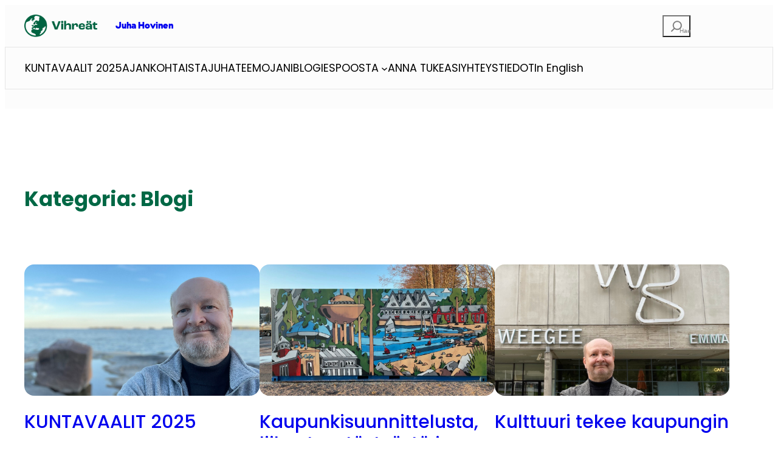

--- FILE ---
content_type: text/html; charset=UTF-8
request_url: https://www.juhahovinen.fi/aiheet/blogi/
body_size: 151918
content:
<!DOCTYPE html>
<html lang="fi">
<head>
	<meta charset="UTF-8" />
	<meta name="viewport" content="width=device-width, initial-scale=1" />
<meta name='robots' content='max-image-preview:large' />
<title>Blogi &#8211; Juha Hovinen</title>
<link rel="alternate" type="application/rss+xml" title="Juha Hovinen &raquo; syöte" href="https://www.juhahovinen.fi/feed/" />
<link rel="alternate" type="application/rss+xml" title="Juha Hovinen &raquo; kommenttien syöte" href="https://www.juhahovinen.fi/comments/feed/" />
<link rel="alternate" type="application/rss+xml" title="Juha Hovinen &raquo; Blogi kategorian RSS-syöte" href="https://www.juhahovinen.fi/aiheet/blogi/feed/" />
<style id='wp-img-auto-sizes-contain-inline-css'>
img:is([sizes=auto i],[sizes^="auto," i]){contain-intrinsic-size:3000px 1500px}
/*# sourceURL=wp-img-auto-sizes-contain-inline-css */
</style>
<style id='wp-block-site-logo-inline-css'>
.wp-block-site-logo{box-sizing:border-box;line-height:0}.wp-block-site-logo a{display:inline-block;line-height:0}.wp-block-site-logo.is-default-size img{height:auto;width:120px}.wp-block-site-logo img{height:auto;max-width:100%}.wp-block-site-logo a,.wp-block-site-logo img{border-radius:inherit}.wp-block-site-logo.aligncenter{margin-left:auto;margin-right:auto;text-align:center}:root :where(.wp-block-site-logo.is-style-rounded){border-radius:9999px}
/*# sourceURL=https://www.juhahovinen.fi/content/plugins/gutenberg/build/styles/block-library/site-logo/style.css */
</style>
<style id='wp-block-site-title-inline-css'>
.wp-block-site-title{box-sizing:border-box}.wp-block-site-title :where(a){color:inherit;font-family:inherit;font-size:inherit;font-style:inherit;font-weight:inherit;letter-spacing:inherit;line-height:inherit;text-decoration:inherit}
/*# sourceURL=https://www.juhahovinen.fi/content/plugins/gutenberg/build/styles/block-library/site-title/style.css */
</style>
<style id='artcloud-blocks-artcloud-shortcode-style-inline-css'>
.wp-block-create-block-artcloud-shortcode{background-color:#21759b;color:var(--wp--preset--color--white);padding:2px}

/*# sourceURL=https://www.juhahovinen.fi/content/plugins/artcloud-blocks/build/blocks/artcloud-shortcode/style-index.css */
</style>
<style id='wp-block-search-inline-css'>
.wp-block-search__button{margin-left:10px;word-break:normal}.wp-block-search__button.has-icon{line-height:0}.wp-block-search__button svg{fill:currentColor;height:1.25em;min-height:24px;min-width:24px;vertical-align:text-bottom;width:1.25em}:where(.wp-block-search__button){border:1px solid #ccc;padding:6px 10px}.wp-block-search__inside-wrapper{display:flex;flex:auto;flex-wrap:nowrap;max-width:100%}.wp-block-search__label{width:100%}.wp-block-search.wp-block-search__button-only .wp-block-search__button{box-sizing:border-box;display:flex;flex-shrink:0;justify-content:center;margin-left:0;max-width:100%}.wp-block-search.wp-block-search__button-only .wp-block-search__inside-wrapper{min-width:0!important;transition-property:width}.wp-block-search.wp-block-search__button-only .wp-block-search__input{flex-basis:100%;transition-duration:.3s}.wp-block-search.wp-block-search__button-only.wp-block-search__searchfield-hidden,.wp-block-search.wp-block-search__button-only.wp-block-search__searchfield-hidden .wp-block-search__inside-wrapper{overflow:hidden}.wp-block-search.wp-block-search__button-only.wp-block-search__searchfield-hidden .wp-block-search__input{border-left-width:0!important;border-right-width:0!important;flex-basis:0;flex-grow:0;margin:0;min-width:0!important;padding-left:0!important;padding-right:0!important;width:0!important}:where(.wp-block-search__input){appearance:none;border:1px solid #949494;flex-grow:1;font-family:inherit;font-size:inherit;font-style:inherit;font-weight:inherit;letter-spacing:inherit;line-height:inherit;margin-left:0;margin-right:0;min-width:3rem;padding:8px;text-decoration:unset!important;text-transform:inherit}:where(.wp-block-search__button-inside .wp-block-search__inside-wrapper){background-color:#fff;border:1px solid #949494;box-sizing:border-box;padding:4px}:where(.wp-block-search__button-inside .wp-block-search__inside-wrapper) .wp-block-search__input{border:none;border-radius:0;padding:0 4px}:where(.wp-block-search__button-inside .wp-block-search__inside-wrapper) .wp-block-search__input:focus{outline:none}:where(.wp-block-search__button-inside .wp-block-search__inside-wrapper) :where(.wp-block-search__button){padding:4px 8px}.wp-block-search.aligncenter .wp-block-search__inside-wrapper{margin:auto}.wp-block[data-align=right] .wp-block-search.wp-block-search__button-only .wp-block-search__inside-wrapper{float:right}
/*# sourceURL=https://www.juhahovinen.fi/content/plugins/gutenberg/build/styles/block-library/search/style.css */
</style>
<style id='wp-block-navigation-link-inline-css'>
.wp-block-navigation .wp-block-navigation-item__label{overflow-wrap:break-word}.wp-block-navigation .wp-block-navigation-item__description{display:none}.link-ui-tools{outline:1px solid #f0f0f0;padding:8px}.link-ui-block-inserter{padding-top:8px}.link-ui-block-inserter__back{margin-left:8px;text-transform:uppercase}
/*# sourceURL=https://www.juhahovinen.fi/content/plugins/gutenberg/build/styles/block-library/navigation-link/style.css */
</style>
<link rel='stylesheet' id='wp-block-navigation-css' href='https://www.juhahovinen.fi/content/plugins/gutenberg/build/styles/block-library/navigation/style.css?ver=22.3.0' media='all' />
<style id='wp-block-columns-inline-css'>
.wp-block-columns{box-sizing:border-box;display:flex;flex-wrap:wrap!important}@media (min-width:782px){.wp-block-columns{flex-wrap:nowrap!important}}.wp-block-columns{align-items:normal!important}.wp-block-columns.are-vertically-aligned-top{align-items:flex-start}.wp-block-columns.are-vertically-aligned-center{align-items:center}.wp-block-columns.are-vertically-aligned-bottom{align-items:flex-end}@media (max-width:781px){.wp-block-columns:not(.is-not-stacked-on-mobile)>.wp-block-column{flex-basis:100%!important}}@media (min-width:782px){.wp-block-columns:not(.is-not-stacked-on-mobile)>.wp-block-column{flex-basis:0;flex-grow:1}.wp-block-columns:not(.is-not-stacked-on-mobile)>.wp-block-column[style*=flex-basis]{flex-grow:0}}.wp-block-columns.is-not-stacked-on-mobile{flex-wrap:nowrap!important}.wp-block-columns.is-not-stacked-on-mobile>.wp-block-column{flex-basis:0;flex-grow:1}.wp-block-columns.is-not-stacked-on-mobile>.wp-block-column[style*=flex-basis]{flex-grow:0}:where(.wp-block-columns){margin-bottom:1.75em}:where(.wp-block-columns.has-background){padding:1.25em 2.375em}.wp-block-column{flex-grow:1;min-width:0;overflow-wrap:break-word;word-break:break-word}.wp-block-column.is-vertically-aligned-top{align-self:flex-start}.wp-block-column.is-vertically-aligned-center{align-self:center}.wp-block-column.is-vertically-aligned-bottom{align-self:flex-end}.wp-block-column.is-vertically-aligned-stretch{align-self:stretch}.wp-block-column.is-vertically-aligned-bottom,.wp-block-column.is-vertically-aligned-center,.wp-block-column.is-vertically-aligned-top{width:100%}
/*# sourceURL=https://www.juhahovinen.fi/content/plugins/gutenberg/build/styles/block-library/columns/style.css */
</style>
<style id='wp-block-group-inline-css'>
.wp-block-group{box-sizing:border-box}:where(.wp-block-group.wp-block-group-is-layout-constrained){position:relative}
/*# sourceURL=https://www.juhahovinen.fi/content/plugins/gutenberg/build/styles/block-library/group/style.css */
</style>
<style id='artcloud-blocks-artcloud-menu-style-inline-css'>
/*!****************************************************************************************************************************************************************************************************************************************************************************************************************************!*\
  !*** css ./node_modules/css-loader/dist/cjs.js??ruleSet[1].rules[4].use[1]!./node_modules/@wordpress/scripts/node_modules/postcss-loader/dist/cjs.js??ruleSet[1].rules[4].use[2]!./node_modules/@wordpress/scripts/node_modules/sass-loader/dist/cjs.js??ruleSet[1].rules[4].use[3]!./src/blocks/artcloud-menu/style.scss ***!
  \****************************************************************************************************************************************************************************************************************************************************************************************************************************/
/**
 * The following styles get applied both on the front of your site
 * and in the editor.
 *
 * Replace them with your own styles or remove the file completely.
 */
.wp-block-artcloud-blocks-artcloud-menu {
    max-width: 1200px !important;
    padding: 15px 0px;
  /* Medium devices (landscape tablets, 768px and up) */
  /* Small devices (portrait tablets and large phones, 600px and up) */
}
.wp-block-artcloud-blocks-artcloud-menu .wp-block-columns {
  margin: 0;
}
.wp-block-artcloud-blocks-artcloud-menu .artcloud_menu_search {
  position: relative;
}
.wp-block-artcloud-blocks-artcloud-menu .wp-block-search__button-behavior-expand .wp-block-search__input {
  flex-basis: 100%;
  transition-duration: 0.3s;
  position: absolute;
  bottom: -3rem;
  left: -16rem;
  color: var(--wp--preset--color--black);
  background-color: var(--wp--preset--color--white);
  border-radius: 45px;
  height: 3rem;
  width: 20rem;
  font-size: 1.2rem;
  z-index: 1;
  border:1px solid #E6E6E6;
}
.wp-block-artcloud-blocks-artcloud-menu .wp-block-columns:not(.is-not-stacked-on-mobile) > .wp-block-column.artcloud_menu_sitetitle {
  flex-basis: 50% !important;
}
.wp-block-artcloud-blocks-artcloud-menu button.wp-block-search__button.has-icon.wp-element-button:after {
  content: "Hae";
  color: #808080;
  font-size: 10px;
  position: absolute;
}
.wp-block-artcloud-blocks-artcloud-menu svg.search-icon {
  height: 30px;
  width: 30px;
}
@media only screen and (min-width: 768px) {
  .wp-block-artcloud-blocks-artcloud-menu .artcloud_menu_mobile_menu {
    display: none !important;
  }
}
@media only screen and (max-width: 600px) {
  .wp-block-artcloud-blocks-artcloud-menu .artcloud_menu_lang_shortcode {
    display: none !important;
  }
  .wp-block-artcloud-blocks-artcloud-menu .wp-block-columns {
    flex-wrap: nowrap !important;
  }
  .wp-block-artcloud-blocks-artcloud-menu .artcloud_menu_mobile_menu,
  .wp-block-artcloud-blocks-artcloud-menu .artcloud_menu_search {
    display: flex;
    justify-content: right;
    align-items: right;
  }
  .wp-block-artcloud-blocks-artcloud-menu .wp-block-column.artcloud_menu_mobile_menu .wp-block-search__button-behavior-expand .wp-block-search__input {
    bottom: -3rem;
    left: -11rem;
    font-size: 1.2rem;
  }
  .wp-block-artcloud-blocks-artcloud-menu .wp-block-columns:not(.is-not-stacked-on-mobile) > .wp-block-column {
    flex-basis: fit-content !important;
  }
}

/*# sourceMappingURL=style-index.css.map*/
/*# sourceURL=https://www.juhahovinen.fi/content/themes/vihreat/blocks/builds/artcloud-menu/style-index.css */
</style>
<style id='artcloud-blocks-artcloud-alert-style-inline-css'>
.wp-block-artcloud-blocks-artcloud-alert{padding:1rem 0;position:relative}.wp-block-artcloud-blocks-artcloud-alert .alert-main-box{align-items:center;background:var(--wp--preset--color--white) 0 0 no-repeat padding-box;border-radius:3px;box-shadow:0 1px 3px rgba(0,0,0,.161);display:flex;margin:0 auto;max-width:903px;min-height:72px;opacity:1;position:relative}.wp-block-artcloud-blocks-artcloud-alert .alert-main-box .alert-main-icon{align-items:center;display:flex;height:100%;justify-content:center;left:0;line-height:.3;min-height:72px;position:absolute;width:72px}.wp-block-artcloud-blocks-artcloud-alert .alert-main-box .alert-main-icon svg{height:36px;width:36px}.wp-block-artcloud-blocks-artcloud-alert .alert-main-box .alert-main-content{flex:1 1 auto;padding-bottom:10px;padding-left:90px;padding-top:10px}.wp-block-artcloud-blocks-artcloud-alert .alert-main-box .alert-main-content h5{color:var(--wp--preset--color--black);font-size:16px;font-weight:700}.wp-block-artcloud-blocks-artcloud-alert .alert-main-box .alert-main-content p{color:var(--wp--preset--color--black);font-size:16px;line-height:normal}.wp-block-artcloud-blocks-artcloud-alert .alert-main-box .alertClose{cursor:pointer;font-family:cursive;font-size:11px;height:11px;position:absolute;right:10px;top:5px;width:11px;z-index:1}@media only screen and (max-width:600px){.wp-block-artcloud-blocks-artcloud-alert .alert-main-content{padding-bottom:10px;padding-top:10px}}

/*# sourceURL=https://www.juhahovinen.fi/content/plugins/artcloud-blocks/build/blocks/artcloud-alert/style-index.css */
</style>
<style id='wp-block-query-title-inline-css'>
.wp-block-query-title{box-sizing:border-box}
/*# sourceURL=https://www.juhahovinen.fi/content/plugins/gutenberg/build/styles/block-library/query-title/style.css */
</style>
<style id='wp-block-post-featured-image-inline-css'>
.wp-block-post-featured-image{margin-left:0;margin-right:0}.wp-block-post-featured-image a{display:block;height:100%}.wp-block-post-featured-image :where(img){box-sizing:border-box;height:auto;max-width:100%;vertical-align:bottom;width:100%}.wp-block-post-featured-image.alignfull img,.wp-block-post-featured-image.alignwide img{width:100%}.wp-block-post-featured-image .wp-block-post-featured-image__overlay.has-background-dim{background-color:#000;inset:0;position:absolute}.wp-block-post-featured-image{position:relative}.wp-block-post-featured-image .wp-block-post-featured-image__overlay.has-background-gradient{background-color:initial}.wp-block-post-featured-image .wp-block-post-featured-image__overlay.has-background-dim-0{opacity:0}.wp-block-post-featured-image .wp-block-post-featured-image__overlay.has-background-dim-10{opacity:.1}.wp-block-post-featured-image .wp-block-post-featured-image__overlay.has-background-dim-20{opacity:.2}.wp-block-post-featured-image .wp-block-post-featured-image__overlay.has-background-dim-30{opacity:.3}.wp-block-post-featured-image .wp-block-post-featured-image__overlay.has-background-dim-40{opacity:.4}.wp-block-post-featured-image .wp-block-post-featured-image__overlay.has-background-dim-50{opacity:.5}.wp-block-post-featured-image .wp-block-post-featured-image__overlay.has-background-dim-60{opacity:.6}.wp-block-post-featured-image .wp-block-post-featured-image__overlay.has-background-dim-70{opacity:.7}.wp-block-post-featured-image .wp-block-post-featured-image__overlay.has-background-dim-80{opacity:.8}.wp-block-post-featured-image .wp-block-post-featured-image__overlay.has-background-dim-90{opacity:.9}.wp-block-post-featured-image .wp-block-post-featured-image__overlay.has-background-dim-100{opacity:1}.wp-block-post-featured-image:where(.alignleft,.alignright){width:100%}
/*# sourceURL=https://www.juhahovinen.fi/content/plugins/gutenberg/build/styles/block-library/post-featured-image/style.css */
</style>
<style id='wp-block-post-title-inline-css'>
.wp-block-post-title{box-sizing:border-box;word-break:break-word}.wp-block-post-title :where(a){display:inline-block;font-family:inherit;font-size:inherit;font-style:inherit;font-weight:inherit;letter-spacing:inherit;line-height:inherit;text-decoration:inherit}
/*# sourceURL=https://www.juhahovinen.fi/content/plugins/gutenberg/build/styles/block-library/post-title/style.css */
</style>
<style id='wp-block-paragraph-inline-css'>
.is-small-text{font-size:.875em}.is-regular-text{font-size:1em}.is-large-text{font-size:2.25em}.is-larger-text{font-size:3em}.has-drop-cap:not(:focus):first-letter{float:left;font-size:8.4em;font-style:normal;font-weight:100;line-height:.68;margin:.05em .1em 0 0;text-transform:uppercase}body.rtl .has-drop-cap:not(:focus):first-letter{float:none;margin-left:.1em}p.has-drop-cap.has-background{overflow:hidden}:root :where(p.has-background){padding:1.25em 2.375em}:where(p.has-text-color:not(.has-link-color)) a{color:inherit}p.has-text-align-left[style*="writing-mode:vertical-lr"],p.has-text-align-right[style*="writing-mode:vertical-rl"]{rotate:180deg}
/*# sourceURL=https://www.juhahovinen.fi/content/plugins/gutenberg/build/styles/block-library/paragraph/style.css */
</style>
<style id='wp-block-post-excerpt-inline-css'>
:where(.wp-block-post-excerpt){box-sizing:border-box;margin-bottom:var(--wp--style--block-gap);margin-top:var(--wp--style--block-gap)}.wp-block-post-excerpt__excerpt{margin-bottom:0;margin-top:0}.wp-block-post-excerpt__more-text{margin-bottom:0;margin-top:var(--wp--style--block-gap)}.wp-block-post-excerpt__more-link{display:inline-block}
/*# sourceURL=https://www.juhahovinen.fi/content/plugins/gutenberg/build/styles/block-library/post-excerpt/style.css */
</style>
<style id='wp-block-post-date-inline-css'>
.wp-block-post-date{box-sizing:border-box}
/*# sourceURL=https://www.juhahovinen.fi/content/plugins/gutenberg/build/styles/block-library/post-date/style.css */
</style>
<style id='wp-block-spacer-inline-css'>
.wp-block-spacer{clear:both}
/*# sourceURL=https://www.juhahovinen.fi/content/plugins/gutenberg/build/styles/block-library/spacer/style.css */
</style>
<style id='wp-block-post-template-inline-css'>
.wp-block-post-template{box-sizing:border-box;list-style:none;margin-bottom:0;margin-top:0;max-width:100%;padding:0}.wp-block-post-template.is-flex-container{display:flex;flex-direction:row;flex-wrap:wrap;gap:1.25em}.wp-block-post-template.is-flex-container>li{margin:0;width:100%}@media (min-width:600px){.wp-block-post-template.is-flex-container.is-flex-container.columns-2>li{width:calc(50% - .625em)}.wp-block-post-template.is-flex-container.is-flex-container.columns-3>li{width:calc(33.33333% - .83333em)}.wp-block-post-template.is-flex-container.is-flex-container.columns-4>li{width:calc(25% - .9375em)}.wp-block-post-template.is-flex-container.is-flex-container.columns-5>li{width:calc(20% - 1em)}.wp-block-post-template.is-flex-container.is-flex-container.columns-6>li{width:calc(16.66667% - 1.04167em)}}@media (max-width:600px){.wp-block-post-template-is-layout-grid.wp-block-post-template-is-layout-grid.wp-block-post-template-is-layout-grid.wp-block-post-template-is-layout-grid{grid-template-columns:1fr}}.wp-block-post-template-is-layout-constrained>li>.alignright,.wp-block-post-template-is-layout-flow>li>.alignright{float:right;margin-inline-end:0;margin-inline-start:2em}.wp-block-post-template-is-layout-constrained>li>.alignleft,.wp-block-post-template-is-layout-flow>li>.alignleft{float:left;margin-inline-end:2em;margin-inline-start:0}.wp-block-post-template-is-layout-constrained>li>.aligncenter,.wp-block-post-template-is-layout-flow>li>.aligncenter{margin-inline-end:auto;margin-inline-start:auto}
/*# sourceURL=https://www.juhahovinen.fi/content/plugins/gutenberg/build/styles/block-library/post-template/style.css */
</style>
<style id='wp-block-image-inline-css'>
.wp-block-image>a,.wp-block-image>figure>a{display:inline-block}.wp-block-image img{box-sizing:border-box;height:auto;max-width:100%;vertical-align:bottom}@media not (prefers-reduced-motion){.wp-block-image img.hide{visibility:hidden}.wp-block-image img.show{animation:show-content-image .4s}}.wp-block-image[style*=border-radius] img,.wp-block-image[style*=border-radius]>a{border-radius:inherit}.wp-block-image.has-custom-border img{box-sizing:border-box}.wp-block-image.aligncenter{text-align:center}.wp-block-image.alignfull>a,.wp-block-image.alignwide>a{width:100%}.wp-block-image.alignfull img,.wp-block-image.alignwide img{height:auto;width:100%}.wp-block-image .aligncenter,.wp-block-image .alignleft,.wp-block-image .alignright,.wp-block-image.aligncenter,.wp-block-image.alignleft,.wp-block-image.alignright{display:table}.wp-block-image .aligncenter>figcaption,.wp-block-image .alignleft>figcaption,.wp-block-image .alignright>figcaption,.wp-block-image.aligncenter>figcaption,.wp-block-image.alignleft>figcaption,.wp-block-image.alignright>figcaption{caption-side:bottom;display:table-caption}.wp-block-image .alignleft{float:left;margin:.5em 1em .5em 0}.wp-block-image .alignright{float:right;margin:.5em 0 .5em 1em}.wp-block-image .aligncenter{margin-left:auto;margin-right:auto}.wp-block-image :where(figcaption){margin-bottom:1em;margin-top:.5em}.wp-block-image.is-style-circle-mask img{border-radius:9999px}@supports ((-webkit-mask-image:none) or (mask-image:none)) or (-webkit-mask-image:none){.wp-block-image.is-style-circle-mask img{border-radius:0;-webkit-mask-image:url('data:image/svg+xml;utf8,<svg viewBox="0 0 100 100" xmlns="http://www.w3.org/2000/svg"><circle cx="50" cy="50" r="50"/></svg>');mask-image:url('data:image/svg+xml;utf8,<svg viewBox="0 0 100 100" xmlns="http://www.w3.org/2000/svg"><circle cx="50" cy="50" r="50"/></svg>');mask-mode:alpha;-webkit-mask-position:center;mask-position:center;-webkit-mask-repeat:no-repeat;mask-repeat:no-repeat;-webkit-mask-size:contain;mask-size:contain}}:root :where(.wp-block-image.is-style-rounded img,.wp-block-image .is-style-rounded img){border-radius:9999px}.wp-block-image figure{margin:0}.wp-lightbox-container{display:flex;flex-direction:column;position:relative}.wp-lightbox-container img{cursor:zoom-in}.wp-lightbox-container img:hover+button{opacity:1}.wp-lightbox-container button{align-items:center;backdrop-filter:blur(16px) saturate(180%);background-color:#5a5a5a40;border:none;border-radius:4px;cursor:zoom-in;display:flex;height:20px;justify-content:center;opacity:0;padding:0;position:absolute;right:16px;text-align:center;top:16px;width:20px;z-index:100}@media not (prefers-reduced-motion){.wp-lightbox-container button{transition:opacity .2s ease}}.wp-lightbox-container button:focus-visible{outline:3px auto #5a5a5a40;outline:3px auto -webkit-focus-ring-color;outline-offset:3px}.wp-lightbox-container button:hover{cursor:pointer;opacity:1}.wp-lightbox-container button:focus{opacity:1}.wp-lightbox-container button:focus,.wp-lightbox-container button:hover,.wp-lightbox-container button:not(:hover):not(:active):not(.has-background){background-color:#5a5a5a40;border:none}.wp-lightbox-overlay{box-sizing:border-box;cursor:zoom-out;height:100vh;left:0;overflow:hidden;position:fixed;top:0;visibility:hidden;width:100%;z-index:100000}.wp-lightbox-overlay .close-button{align-items:center;cursor:pointer;display:flex;justify-content:center;min-height:40px;min-width:40px;padding:0;position:absolute;right:calc(env(safe-area-inset-right) + 16px);top:calc(env(safe-area-inset-top) + 16px);z-index:5000000}.wp-lightbox-overlay .close-button:focus,.wp-lightbox-overlay .close-button:hover,.wp-lightbox-overlay .close-button:not(:hover):not(:active):not(.has-background){background:none;border:none}.wp-lightbox-overlay .lightbox-image-container{height:var(--wp--lightbox-container-height);left:50%;overflow:hidden;position:absolute;top:50%;transform:translate(-50%,-50%);transform-origin:top left;width:var(--wp--lightbox-container-width);z-index:9999999999}.wp-lightbox-overlay .wp-block-image{align-items:center;box-sizing:border-box;display:flex;height:100%;justify-content:center;margin:0;position:relative;transform-origin:0 0;width:100%;z-index:3000000}.wp-lightbox-overlay .wp-block-image img{height:var(--wp--lightbox-image-height);min-height:var(--wp--lightbox-image-height);min-width:var(--wp--lightbox-image-width);width:var(--wp--lightbox-image-width)}.wp-lightbox-overlay .wp-block-image figcaption{display:none}.wp-lightbox-overlay button{background:none;border:none}.wp-lightbox-overlay .scrim{background-color:#fff;height:100%;opacity:.9;position:absolute;width:100%;z-index:2000000}.wp-lightbox-overlay.active{visibility:visible}@media not (prefers-reduced-motion){.wp-lightbox-overlay.active{animation:turn-on-visibility .25s both}.wp-lightbox-overlay.active img{animation:turn-on-visibility .35s both}.wp-lightbox-overlay.show-closing-animation:not(.active){animation:turn-off-visibility .35s both}.wp-lightbox-overlay.show-closing-animation:not(.active) img{animation:turn-off-visibility .25s both}.wp-lightbox-overlay.zoom.active{animation:none;opacity:1;visibility:visible}.wp-lightbox-overlay.zoom.active .lightbox-image-container{animation:lightbox-zoom-in .4s}.wp-lightbox-overlay.zoom.active .lightbox-image-container img{animation:none}.wp-lightbox-overlay.zoom.active .scrim{animation:turn-on-visibility .4s forwards}.wp-lightbox-overlay.zoom.show-closing-animation:not(.active){animation:none}.wp-lightbox-overlay.zoom.show-closing-animation:not(.active) .lightbox-image-container{animation:lightbox-zoom-out .4s}.wp-lightbox-overlay.zoom.show-closing-animation:not(.active) .lightbox-image-container img{animation:none}.wp-lightbox-overlay.zoom.show-closing-animation:not(.active) .scrim{animation:turn-off-visibility .4s forwards}}@keyframes show-content-image{0%{visibility:hidden}99%{visibility:hidden}to{visibility:visible}}@keyframes turn-on-visibility{0%{opacity:0}to{opacity:1}}@keyframes turn-off-visibility{0%{opacity:1;visibility:visible}99%{opacity:0;visibility:visible}to{opacity:0;visibility:hidden}}@keyframes lightbox-zoom-in{0%{transform:translate(calc((-100vw + var(--wp--lightbox-scrollbar-width))/2 + var(--wp--lightbox-initial-left-position)),calc(-50vh + var(--wp--lightbox-initial-top-position))) scale(var(--wp--lightbox-scale))}to{transform:translate(-50%,-50%) scale(1)}}@keyframes lightbox-zoom-out{0%{transform:translate(-50%,-50%) scale(1);visibility:visible}99%{visibility:visible}to{transform:translate(calc((-100vw + var(--wp--lightbox-scrollbar-width))/2 + var(--wp--lightbox-initial-left-position)),calc(-50vh + var(--wp--lightbox-initial-top-position))) scale(var(--wp--lightbox-scale));visibility:hidden}}
/*# sourceURL=https://www.juhahovinen.fi/content/plugins/gutenberg/build/styles/block-library/image/style.css */
</style>
<style id='wp-block-separator-inline-css'>
@charset "UTF-8";.wp-block-separator{border:none;border-top:2px solid}:root :where(.wp-block-separator.is-style-dots){height:auto;line-height:1;text-align:center}:root :where(.wp-block-separator.is-style-dots):before{color:currentColor;content:"···";font-family:serif;font-size:1.5em;letter-spacing:2em;padding-left:2em}.wp-block-separator.is-style-dots{background:none!important;border:none!important}
/*# sourceURL=https://www.juhahovinen.fi/content/plugins/gutenberg/build/styles/block-library/separator/style.css */
</style>
<style id='wp-block-social-links-inline-css'>
.wp-block-social-links{background:none;box-sizing:border-box;margin-left:0;padding-left:0;padding-right:0;text-indent:0}.wp-block-social-links .wp-social-link a,.wp-block-social-links .wp-social-link a:hover{border-bottom:0;box-shadow:none;text-decoration:none}.wp-block-social-links .wp-social-link svg{height:1em;width:1em}.wp-block-social-links .wp-social-link span:not(.screen-reader-text){font-size:.65em;margin-left:.5em;margin-right:.5em}.wp-block-social-links.has-small-icon-size{font-size:16px}.wp-block-social-links,.wp-block-social-links.has-normal-icon-size{font-size:24px}.wp-block-social-links.has-large-icon-size{font-size:36px}.wp-block-social-links.has-huge-icon-size{font-size:48px}.wp-block-social-links.aligncenter{display:flex;justify-content:center}.wp-block-social-links.alignright{justify-content:flex-end}.wp-block-social-link{border-radius:9999px;display:block}@media not (prefers-reduced-motion){.wp-block-social-link{transition:transform .1s ease}}.wp-block-social-link{height:auto}.wp-block-social-link a{align-items:center;display:flex;line-height:0}.wp-block-social-link:hover{transform:scale(1.1)}.wp-block-social-links .wp-block-social-link.wp-social-link{display:inline-block;margin:0;padding:0}.wp-block-social-links .wp-block-social-link.wp-social-link .wp-block-social-link-anchor,.wp-block-social-links .wp-block-social-link.wp-social-link .wp-block-social-link-anchor svg,.wp-block-social-links .wp-block-social-link.wp-social-link .wp-block-social-link-anchor:active,.wp-block-social-links .wp-block-social-link.wp-social-link .wp-block-social-link-anchor:hover,.wp-block-social-links .wp-block-social-link.wp-social-link .wp-block-social-link-anchor:visited{fill:currentColor;color:currentColor}:where(.wp-block-social-links:not(.is-style-logos-only)) .wp-social-link{background-color:#f0f0f0;color:#444}:where(.wp-block-social-links:not(.is-style-logos-only)) .wp-social-link-amazon{background-color:#f90;color:#fff}:where(.wp-block-social-links:not(.is-style-logos-only)) .wp-social-link-bandcamp{background-color:#1ea0c3;color:#fff}:where(.wp-block-social-links:not(.is-style-logos-only)) .wp-social-link-behance{background-color:#0757fe;color:#fff}:where(.wp-block-social-links:not(.is-style-logos-only)) .wp-social-link-bluesky{background-color:#0a7aff;color:#fff}:where(.wp-block-social-links:not(.is-style-logos-only)) .wp-social-link-codepen{background-color:#1e1f26;color:#fff}:where(.wp-block-social-links:not(.is-style-logos-only)) .wp-social-link-deviantart{background-color:#02e49b;color:#fff}:where(.wp-block-social-links:not(.is-style-logos-only)) .wp-social-link-discord{background-color:#5865f2;color:#fff}:where(.wp-block-social-links:not(.is-style-logos-only)) .wp-social-link-dribbble{background-color:#e94c89;color:#fff}:where(.wp-block-social-links:not(.is-style-logos-only)) .wp-social-link-dropbox{background-color:#4280ff;color:#fff}:where(.wp-block-social-links:not(.is-style-logos-only)) .wp-social-link-etsy{background-color:#f45800;color:#fff}:where(.wp-block-social-links:not(.is-style-logos-only)) .wp-social-link-facebook{background-color:#0866ff;color:#fff}:where(.wp-block-social-links:not(.is-style-logos-only)) .wp-social-link-fivehundredpx{background-color:#000;color:#fff}:where(.wp-block-social-links:not(.is-style-logos-only)) .wp-social-link-flickr{background-color:#0461dd;color:#fff}:where(.wp-block-social-links:not(.is-style-logos-only)) .wp-social-link-foursquare{background-color:#e65678;color:#fff}:where(.wp-block-social-links:not(.is-style-logos-only)) .wp-social-link-github{background-color:#24292d;color:#fff}:where(.wp-block-social-links:not(.is-style-logos-only)) .wp-social-link-goodreads{background-color:#eceadd;color:#382110}:where(.wp-block-social-links:not(.is-style-logos-only)) .wp-social-link-google{background-color:#ea4434;color:#fff}:where(.wp-block-social-links:not(.is-style-logos-only)) .wp-social-link-gravatar{background-color:#1d4fc4;color:#fff}:where(.wp-block-social-links:not(.is-style-logos-only)) .wp-social-link-instagram{background-color:#f00075;color:#fff}:where(.wp-block-social-links:not(.is-style-logos-only)) .wp-social-link-lastfm{background-color:#e21b24;color:#fff}:where(.wp-block-social-links:not(.is-style-logos-only)) .wp-social-link-linkedin{background-color:#0d66c2;color:#fff}:where(.wp-block-social-links:not(.is-style-logos-only)) .wp-social-link-mastodon{background-color:#3288d4;color:#fff}:where(.wp-block-social-links:not(.is-style-logos-only)) .wp-social-link-medium{background-color:#000;color:#fff}:where(.wp-block-social-links:not(.is-style-logos-only)) .wp-social-link-meetup{background-color:#f6405f;color:#fff}:where(.wp-block-social-links:not(.is-style-logos-only)) .wp-social-link-patreon{background-color:#000;color:#fff}:where(.wp-block-social-links:not(.is-style-logos-only)) .wp-social-link-pinterest{background-color:#e60122;color:#fff}:where(.wp-block-social-links:not(.is-style-logos-only)) .wp-social-link-pocket{background-color:#ef4155;color:#fff}:where(.wp-block-social-links:not(.is-style-logos-only)) .wp-social-link-reddit{background-color:#ff4500;color:#fff}:where(.wp-block-social-links:not(.is-style-logos-only)) .wp-social-link-skype{background-color:#0478d7;color:#fff}:where(.wp-block-social-links:not(.is-style-logos-only)) .wp-social-link-snapchat{stroke:#000;background-color:#fefc00;color:#fff}:where(.wp-block-social-links:not(.is-style-logos-only)) .wp-social-link-soundcloud{background-color:#ff5600;color:#fff}:where(.wp-block-social-links:not(.is-style-logos-only)) .wp-social-link-spotify{background-color:#1bd760;color:#fff}:where(.wp-block-social-links:not(.is-style-logos-only)) .wp-social-link-telegram{background-color:#2aabee;color:#fff}:where(.wp-block-social-links:not(.is-style-logos-only)) .wp-social-link-threads{background-color:#000;color:#fff}:where(.wp-block-social-links:not(.is-style-logos-only)) .wp-social-link-tiktok{background-color:#000;color:#fff}:where(.wp-block-social-links:not(.is-style-logos-only)) .wp-social-link-tumblr{background-color:#011835;color:#fff}:where(.wp-block-social-links:not(.is-style-logos-only)) .wp-social-link-twitch{background-color:#6440a4;color:#fff}:where(.wp-block-social-links:not(.is-style-logos-only)) .wp-social-link-twitter{background-color:#1da1f2;color:#fff}:where(.wp-block-social-links:not(.is-style-logos-only)) .wp-social-link-vimeo{background-color:#1eb7ea;color:#fff}:where(.wp-block-social-links:not(.is-style-logos-only)) .wp-social-link-vk{background-color:#4680c2;color:#fff}:where(.wp-block-social-links:not(.is-style-logos-only)) .wp-social-link-wordpress{background-color:#3499cd;color:#fff}:where(.wp-block-social-links:not(.is-style-logos-only)) .wp-social-link-whatsapp{background-color:#25d366;color:#fff}:where(.wp-block-social-links:not(.is-style-logos-only)) .wp-social-link-x{background-color:#000;color:#fff}:where(.wp-block-social-links:not(.is-style-logos-only)) .wp-social-link-yelp{background-color:#d32422;color:#fff}:where(.wp-block-social-links:not(.is-style-logos-only)) .wp-social-link-youtube{background-color:red;color:#fff}:where(.wp-block-social-links.is-style-logos-only) .wp-social-link{background:none}:where(.wp-block-social-links.is-style-logos-only) .wp-social-link svg{height:1.25em;width:1.25em}:where(.wp-block-social-links.is-style-logos-only) .wp-social-link-amazon{color:#f90}:where(.wp-block-social-links.is-style-logos-only) .wp-social-link-bandcamp{color:#1ea0c3}:where(.wp-block-social-links.is-style-logos-only) .wp-social-link-behance{color:#0757fe}:where(.wp-block-social-links.is-style-logos-only) .wp-social-link-bluesky{color:#0a7aff}:where(.wp-block-social-links.is-style-logos-only) .wp-social-link-codepen{color:#1e1f26}:where(.wp-block-social-links.is-style-logos-only) .wp-social-link-deviantart{color:#02e49b}:where(.wp-block-social-links.is-style-logos-only) .wp-social-link-discord{color:#5865f2}:where(.wp-block-social-links.is-style-logos-only) .wp-social-link-dribbble{color:#e94c89}:where(.wp-block-social-links.is-style-logos-only) .wp-social-link-dropbox{color:#4280ff}:where(.wp-block-social-links.is-style-logos-only) .wp-social-link-etsy{color:#f45800}:where(.wp-block-social-links.is-style-logos-only) .wp-social-link-facebook{color:#0866ff}:where(.wp-block-social-links.is-style-logos-only) .wp-social-link-fivehundredpx{color:#000}:where(.wp-block-social-links.is-style-logos-only) .wp-social-link-flickr{color:#0461dd}:where(.wp-block-social-links.is-style-logos-only) .wp-social-link-foursquare{color:#e65678}:where(.wp-block-social-links.is-style-logos-only) .wp-social-link-github{color:#24292d}:where(.wp-block-social-links.is-style-logos-only) .wp-social-link-goodreads{color:#382110}:where(.wp-block-social-links.is-style-logos-only) .wp-social-link-google{color:#ea4434}:where(.wp-block-social-links.is-style-logos-only) .wp-social-link-gravatar{color:#1d4fc4}:where(.wp-block-social-links.is-style-logos-only) .wp-social-link-instagram{color:#f00075}:where(.wp-block-social-links.is-style-logos-only) .wp-social-link-lastfm{color:#e21b24}:where(.wp-block-social-links.is-style-logos-only) .wp-social-link-linkedin{color:#0d66c2}:where(.wp-block-social-links.is-style-logos-only) .wp-social-link-mastodon{color:#3288d4}:where(.wp-block-social-links.is-style-logos-only) .wp-social-link-medium{color:#000}:where(.wp-block-social-links.is-style-logos-only) .wp-social-link-meetup{color:#f6405f}:where(.wp-block-social-links.is-style-logos-only) .wp-social-link-patreon{color:#000}:where(.wp-block-social-links.is-style-logos-only) .wp-social-link-pinterest{color:#e60122}:where(.wp-block-social-links.is-style-logos-only) .wp-social-link-pocket{color:#ef4155}:where(.wp-block-social-links.is-style-logos-only) .wp-social-link-reddit{color:#ff4500}:where(.wp-block-social-links.is-style-logos-only) .wp-social-link-skype{color:#0478d7}:where(.wp-block-social-links.is-style-logos-only) .wp-social-link-snapchat{stroke:#000;color:#fff}:where(.wp-block-social-links.is-style-logos-only) .wp-social-link-soundcloud{color:#ff5600}:where(.wp-block-social-links.is-style-logos-only) .wp-social-link-spotify{color:#1bd760}:where(.wp-block-social-links.is-style-logos-only) .wp-social-link-telegram{color:#2aabee}:where(.wp-block-social-links.is-style-logos-only) .wp-social-link-threads{color:#000}:where(.wp-block-social-links.is-style-logos-only) .wp-social-link-tiktok{color:#000}:where(.wp-block-social-links.is-style-logos-only) .wp-social-link-tumblr{color:#011835}:where(.wp-block-social-links.is-style-logos-only) .wp-social-link-twitch{color:#6440a4}:where(.wp-block-social-links.is-style-logos-only) .wp-social-link-twitter{color:#1da1f2}:where(.wp-block-social-links.is-style-logos-only) .wp-social-link-vimeo{color:#1eb7ea}:where(.wp-block-social-links.is-style-logos-only) .wp-social-link-vk{color:#4680c2}:where(.wp-block-social-links.is-style-logos-only) .wp-social-link-whatsapp{color:#25d366}:where(.wp-block-social-links.is-style-logos-only) .wp-social-link-wordpress{color:#3499cd}:where(.wp-block-social-links.is-style-logos-only) .wp-social-link-x{color:#000}:where(.wp-block-social-links.is-style-logos-only) .wp-social-link-yelp{color:#d32422}:where(.wp-block-social-links.is-style-logos-only) .wp-social-link-youtube{color:red}.wp-block-social-links.is-style-pill-shape .wp-social-link{width:auto}:root :where(.wp-block-social-links .wp-social-link a){padding:.25em}:root :where(.wp-block-social-links.is-style-logos-only .wp-social-link a){padding:0}:root :where(.wp-block-social-links.is-style-pill-shape .wp-social-link a){padding-left:.6666666667em;padding-right:.6666666667em}.wp-block-social-links:not(.has-icon-color):not(.has-icon-background-color) .wp-social-link-snapchat .wp-block-social-link-label{color:#000}
/*# sourceURL=https://www.juhahovinen.fi/content/plugins/gutenberg/build/styles/block-library/social-links/style.css */
</style>
<style id='wp-emoji-styles-inline-css'>

	img.wp-smiley, img.emoji {
		display: inline !important;
		border: none !important;
		box-shadow: none !important;
		height: 1em !important;
		width: 1em !important;
		margin: 0 0.07em !important;
		vertical-align: -0.1em !important;
		background: none !important;
		padding: 0 !important;
	}
/*# sourceURL=wp-emoji-styles-inline-css */
</style>
<style id='wp-block-library-inline-css'>
:root{--wp-block-synced-color:#7a00df;--wp-block-synced-color--rgb:122,0,223;--wp-bound-block-color:var(--wp-block-synced-color);--wp-editor-canvas-background:#ddd;--wp-admin-theme-color:#007cba;--wp-admin-theme-color--rgb:0,124,186;--wp-admin-theme-color-darker-10:#006ba1;--wp-admin-theme-color-darker-10--rgb:0,107,160.5;--wp-admin-theme-color-darker-20:#005a87;--wp-admin-theme-color-darker-20--rgb:0,90,135;--wp-admin-border-width-focus:2px}@media (min-resolution:192dpi){:root{--wp-admin-border-width-focus:1.5px}}.wp-element-button{cursor:pointer}:root .has-very-light-gray-background-color{background-color:#eee}:root .has-very-dark-gray-background-color{background-color:#313131}:root .has-very-light-gray-color{color:#eee}:root .has-very-dark-gray-color{color:#313131}:root .has-vivid-green-cyan-to-vivid-cyan-blue-gradient-background{background:linear-gradient(135deg,#00d084,#0693e3)}:root .has-purple-crush-gradient-background{background:linear-gradient(135deg,#34e2e4,#4721fb 50%,#ab1dfe)}:root .has-hazy-dawn-gradient-background{background:linear-gradient(135deg,#faaca8,#dad0ec)}:root .has-subdued-olive-gradient-background{background:linear-gradient(135deg,#fafae1,#67a671)}:root .has-atomic-cream-gradient-background{background:linear-gradient(135deg,#fdd79a,#004a59)}:root .has-nightshade-gradient-background{background:linear-gradient(135deg,#330968,#31cdcf)}:root .has-midnight-gradient-background{background:linear-gradient(135deg,#020381,#2874fc)}:root{--wp--preset--font-size--normal:16px;--wp--preset--font-size--huge:42px}.has-regular-font-size{font-size:1em}.has-larger-font-size{font-size:2.625em}.has-normal-font-size{font-size:var(--wp--preset--font-size--normal)}.has-huge-font-size{font-size:var(--wp--preset--font-size--huge)}:root .has-text-align-center{text-align:center}:root .has-text-align-left{text-align:left}:root .has-text-align-right{text-align:right}.has-fit-text{white-space:nowrap!important}#end-resizable-editor-section{display:none}.aligncenter{clear:both}.items-justified-left{justify-content:flex-start}.items-justified-center{justify-content:center}.items-justified-right{justify-content:flex-end}.items-justified-space-between{justify-content:space-between}.screen-reader-text{word-wrap:normal!important;border:0;clip-path:inset(50%);height:1px;margin:-1px;overflow:hidden;padding:0;position:absolute;width:1px}.screen-reader-text:focus{background-color:#ddd;clip-path:none;color:#444;display:block;font-size:1em;height:auto;left:5px;line-height:normal;padding:15px 23px 14px;text-decoration:none;top:5px;width:auto;z-index:100000}html :where(.has-border-color){border-style:solid}html :where([style*=border-top-color]){border-top-style:solid}html :where([style*=border-right-color]){border-right-style:solid}html :where([style*=border-bottom-color]){border-bottom-style:solid}html :where([style*=border-left-color]){border-left-style:solid}html :where([style*=border-width]){border-style:solid}html :where([style*=border-top-width]){border-top-style:solid}html :where([style*=border-right-width]){border-right-style:solid}html :where([style*=border-bottom-width]){border-bottom-style:solid}html :where([style*=border-left-width]){border-left-style:solid}html :where(img[class*=wp-image-]){height:auto;max-width:100%}:where(figure){margin:0 0 1em}html :where(.is-position-sticky){--wp-admin--admin-bar--position-offset:var(--wp-admin--admin-bar--height,0px)}@media screen and (max-width:600px){html :where(.is-position-sticky){--wp-admin--admin-bar--position-offset:0px}}
/*# sourceURL=https://www.juhahovinen.fi/content/plugins/gutenberg/build/styles/block-library/common.css */
</style>
<style id='wp-block-template-skip-link-inline-css'>

		.skip-link.screen-reader-text {
			border: 0;
			clip-path: inset(50%);
			height: 1px;
			margin: -1px;
			overflow: hidden;
			padding: 0;
			position: absolute !important;
			width: 1px;
			word-wrap: normal !important;
		}

		.skip-link.screen-reader-text:focus {
			background-color: #eee;
			clip-path: none;
			color: #444;
			display: block;
			font-size: 1em;
			height: auto;
			left: 5px;
			line-height: normal;
			padding: 15px 23px 14px;
			text-decoration: none;
			top: 5px;
			width: auto;
			z-index: 100000;
		}
/*# sourceURL=wp-block-template-skip-link-inline-css */
</style>
<link rel='stylesheet' id='artcloud-block-css-css' href='https://www.juhahovinen.fi/content/plugins/artcloud-blocks//assets/css/artcloud_block.css?ver=1.0' media='all' />
<link rel='stylesheet' id='owl-carousel-css-css' href='https://www.juhahovinen.fi/content/plugins/artcloud-blocks//src/blocks/artcloud-logo-carousel/assets/css/owl.carousel.min.css?ver=1.0' media='all' />
<link rel='stylesheet' id='artcloud-event-style-css' href='https://www.juhahovinen.fi/content/plugins/artcloud-events/includes/../assets/css/artcloud-event-style.css?ver=1.0.0' media='all' />
<link rel='stylesheet' id='mini-event-calendar-styles-css' href='https://www.juhahovinen.fi/content/plugins/artcloud-events/includes/../assets/css/mini-event-calendar.min.css?ver=1.0.0' media='all' />
<link rel='stylesheet' id='rsvp-styles-css' href='https://www.juhahovinen.fi/content/plugins/artcloud-events/includes/events-rsvp/assets/style.css?ver=6.9' media='all' />
<style id='global-styles-inline-css'>
:root{--wp--preset--aspect-ratio--square: 1;--wp--preset--aspect-ratio--4-3: 4/3;--wp--preset--aspect-ratio--3-4: 3/4;--wp--preset--aspect-ratio--3-2: 3/2;--wp--preset--aspect-ratio--2-3: 2/3;--wp--preset--aspect-ratio--16-9: 16/9;--wp--preset--aspect-ratio--9-16: 9/16;--wp--preset--color--black: #000000;--wp--preset--color--cyan-bluish-gray: #abb8c3;--wp--preset--color--white: #ffffff;--wp--preset--color--pale-pink: #f78da7;--wp--preset--color--vivid-red: #cf2e2e;--wp--preset--color--luminous-vivid-orange: #ff6900;--wp--preset--color--luminous-vivid-amber: #fcb900;--wp--preset--color--light-green-cyan: #7bdcb5;--wp--preset--color--vivid-green-cyan: #00d084;--wp--preset--color--pale-cyan-blue: #8ed1fc;--wp--preset--color--vivid-cyan-blue: #0693e3;--wp--preset--color--vivid-purple: #9b51e0;--wp--preset--color--light-white: #FCFCFC;--wp--preset--color--yellow-green: #D9EA9A;--wp--preset--color--accent: #D9EA9A;--wp--preset--color--primary: #006845;--wp--preset--color--gray: #E6E6E6;--wp--preset--color--tertiary: #009639;--wp--preset--color--teritary: #009639;--wp--preset--color--dark-gray: #00000029;--wp--preset--color--sky: #BBDDE6;--wp--preset--color--dark-gray-two: #707070;--wp--preset--color--secondary: #284734;--wp--preset--color--greenish-blue: #354E57;--wp--preset--gradient--vivid-cyan-blue-to-vivid-purple: linear-gradient(135deg,rgb(6,147,227) 0%,rgb(155,81,224) 100%);--wp--preset--gradient--light-green-cyan-to-vivid-green-cyan: linear-gradient(135deg,rgb(122,220,180) 0%,rgb(0,208,130) 100%);--wp--preset--gradient--luminous-vivid-amber-to-luminous-vivid-orange: linear-gradient(135deg,rgb(252,185,0) 0%,rgb(255,105,0) 100%);--wp--preset--gradient--luminous-vivid-orange-to-vivid-red: linear-gradient(135deg,rgb(255,105,0) 0%,rgb(207,46,46) 100%);--wp--preset--gradient--very-light-gray-to-cyan-bluish-gray: linear-gradient(135deg,rgb(238,238,238) 0%,rgb(169,184,195) 100%);--wp--preset--gradient--cool-to-warm-spectrum: linear-gradient(135deg,rgb(74,234,220) 0%,rgb(151,120,209) 20%,rgb(207,42,186) 40%,rgb(238,44,130) 60%,rgb(251,105,98) 80%,rgb(254,248,76) 100%);--wp--preset--gradient--blush-light-purple: linear-gradient(135deg,rgb(255,206,236) 0%,rgb(152,150,240) 100%);--wp--preset--gradient--blush-bordeaux: linear-gradient(135deg,rgb(254,205,165) 0%,rgb(254,45,45) 50%,rgb(107,0,62) 100%);--wp--preset--gradient--luminous-dusk: linear-gradient(135deg,rgb(255,203,112) 0%,rgb(199,81,192) 50%,rgb(65,88,208) 100%);--wp--preset--gradient--pale-ocean: linear-gradient(135deg,rgb(255,245,203) 0%,rgb(182,227,212) 50%,rgb(51,167,181) 100%);--wp--preset--gradient--electric-grass: linear-gradient(135deg,rgb(202,248,128) 0%,rgb(113,206,126) 100%);--wp--preset--gradient--midnight: linear-gradient(135deg,rgb(2,3,129) 0%,rgb(40,116,252) 100%);--wp--preset--font-size--small: clamp(0.75rem, 0.75rem + ((1vw - 0.2rem) * 0.191), 0.875rem);--wp--preset--font-size--medium: clamp(0.875rem, 0.875rem + ((1vw - 0.2rem) * 0.191), 1rem);--wp--preset--font-size--large: 1.75rem;--wp--preset--font-size--x-large: 1.75rem;--wp--preset--font-size--xx-large: 2.1875rem;--wp--preset--font-family--dm-sans: "DM Sans", sans-serif;--wp--preset--font-family--ibm-plex-mono: 'IBM Plex Mono', monospace;--wp--preset--font-family--inter: "Inter", sans-serif;--wp--preset--font-family--system-font: -apple-system,BlinkMacSystemFont,"Segoe UI",Roboto,Oxygen-Sans,Ubuntu,Cantarell,"Helvetica Neue",sans-serif;--wp--preset--font-family--source-serif-pro: "Source Serif Pro", serif;--wp--preset--font-family--libre-baskerville: 'Libre Baskerville', serif;--wp--preset--font-family--poppins: 'Poppins', sans-serif;--wp--preset--font-family--kranafat-a: 'Krana FAT A', sans-serif;--wp--preset--font-family--kranafat-b: 'Krana FAT B', sans-serif;--wp--preset--spacing--20: 0;--wp--preset--spacing--30: clamp(1.5rem, 5vw, 2rem);--wp--preset--spacing--40: clamp(1.8rem, 1.8rem + ((1vw - 0.48rem) * 2.885), 3rem);--wp--preset--spacing--50: clamp(2.5rem, 8vw, 4.5rem);--wp--preset--spacing--60: clamp(3.75rem, 10vw, 7rem);--wp--preset--spacing--70: clamp(5rem, 5.25rem + ((1vw - 0.48rem) * 9.096), 8rem);--wp--preset--spacing--80: clamp(7rem, 14vw, 11rem);--wp--preset--shadow--natural: 6px 6px 9px rgba(0, 0, 0, 0.2);--wp--preset--shadow--deep: 12px 12px 50px rgba(0, 0, 0, 0.4);--wp--preset--shadow--sharp: 6px 6px 0px rgba(0, 0, 0, 0.2);--wp--preset--shadow--outlined: 6px 6px 0px -3px rgb(255, 255, 255), 6px 6px rgb(0, 0, 0);--wp--preset--shadow--crisp: 6px 6px 0px rgb(0, 0, 0);}:root { --wp--style--global--content-size: 1200px;--wp--style--global--wide-size: 1366px; }:where(body) { margin: 0; }.wp-site-blocks { padding-top: var(--wp--style--root--padding-top); padding-bottom: var(--wp--style--root--padding-bottom); }.has-global-padding { padding-right: var(--wp--style--root--padding-right); padding-left: var(--wp--style--root--padding-left); }.has-global-padding > .alignfull { margin-right: calc(var(--wp--style--root--padding-right) * -1); margin-left: calc(var(--wp--style--root--padding-left) * -1); }.has-global-padding :where(:not(.alignfull.is-layout-flow) > .has-global-padding:not(.wp-block-block, .alignfull)) { padding-right: 0; padding-left: 0; }.has-global-padding :where(:not(.alignfull.is-layout-flow) > .has-global-padding:not(.wp-block-block, .alignfull)) > .alignfull { margin-left: 0; margin-right: 0; }.wp-site-blocks > .alignleft { float: left; margin-right: 2em; }.wp-site-blocks > .alignright { float: right; margin-left: 2em; }.wp-site-blocks > .aligncenter { justify-content: center; margin-left: auto; margin-right: auto; }:where(.wp-site-blocks) > * { margin-block-start: 1.5rem; margin-block-end: 0; }:where(.wp-site-blocks) > :first-child { margin-block-start: 0; }:where(.wp-site-blocks) > :last-child { margin-block-end: 0; }:root { --wp--style--block-gap: 1.5rem; }:root :where(.is-layout-flow) > :first-child{margin-block-start: 0;}:root :where(.is-layout-flow) > :last-child{margin-block-end: 0;}:root :where(.is-layout-flow) > *{margin-block-start: 1.5rem;margin-block-end: 0;}:root :where(.is-layout-constrained) > :first-child{margin-block-start: 0;}:root :where(.is-layout-constrained) > :last-child{margin-block-end: 0;}:root :where(.is-layout-constrained) > *{margin-block-start: 1.5rem;margin-block-end: 0;}:root :where(.is-layout-flex){gap: 1.5rem;}:root :where(.is-layout-grid){gap: 1.5rem;}.is-layout-flow > .alignleft{float: left;margin-inline-start: 0;margin-inline-end: 2em;}.is-layout-flow > .alignright{float: right;margin-inline-start: 2em;margin-inline-end: 0;}.is-layout-flow > .aligncenter{margin-left: auto !important;margin-right: auto !important;}.is-layout-constrained > .alignleft{float: left;margin-inline-start: 0;margin-inline-end: 2em;}.is-layout-constrained > .alignright{float: right;margin-inline-start: 2em;margin-inline-end: 0;}.is-layout-constrained > .aligncenter{margin-left: auto !important;margin-right: auto !important;}.is-layout-constrained > :where(:not(.alignleft):not(.alignright):not(.alignfull)){max-width: var(--wp--style--global--content-size);margin-left: auto !important;margin-right: auto !important;}.is-layout-constrained > .alignwide{max-width: var(--wp--style--global--wide-size);}body .is-layout-flex{display: flex;}.is-layout-flex{flex-wrap: wrap;align-items: center;}.is-layout-flex > :is(*, div){margin: 0;}body .is-layout-grid{display: grid;}.is-layout-grid > :is(*, div){margin: 0;}body{background-color: var(--wp--preset--color--base);color: var(--wp--preset--color--contrast);font-family: 'Poppins', sans-serif;font-size: var(--wp--preset--font-size--medium);line-height: 1.6;--wp--style--root--padding-top: var(--wp--preset--spacing--10);--wp--style--root--padding-right: var(--wp--preset--spacing--30);--wp--style--root--padding-bottom: var(--wp--preset--spacing--40);--wp--style--root--padding-left: var(--wp--preset--spacing--30);}a:where(:not(.wp-element-button)){color: var(--wp--preset--color--contrast);text-decoration: underline;}:root :where(a:where(:not(.wp-element-button)):hover){text-decoration: none;}:root :where(a:where(:not(.wp-element-button)):focus){text-decoration: underline dashed;}:root :where(a:where(:not(.wp-element-button)):active){color: var(--wp--preset--color--secondary);text-decoration: none;}h1, h2, h3, h4, h5, h6{font-weight: 500;line-height: 1.4;}h1{color: var(--wp--preset--color--primary);font-size: clamp(1.346rem, 1.346rem + ((1vw - 0.2rem) * 1.288), 2.188rem);font-weight: 700;line-height: 1.2;}h2{color: var(--wp--preset--color--primary);font-size: clamp(1.218rem, 1.218rem + ((1vw - 0.2rem) * 1.101), 1.938rem);line-height: 1.2;}h3{font-size: clamp(1.086rem, 1.086rem + ((1vw - 0.2rem) * 0.921), 1.688rem);}h4{font-size: clamp(0.984rem, 0.984rem + ((1vw - 0.2rem) * 0.789), 1.5rem);}h5{font-size: clamp(0.88rem, 0.88rem + ((1vw - 0.2rem) * 0.662), 1.313rem);}h6{font-size: clamp(0.875rem, 0.875rem + ((1vw - 0.2rem) * 0.382), 1.125rem);}:root :where(.wp-element-button, .wp-block-button__link){background-color: var(--wp--preset--color--primary);border-radius: 30px;border-width: 0;color: var(--wp--preset--color--white);font-family: inherit;font-size: inherit;font-style: inherit;font-weight: inherit;letter-spacing: inherit;line-height: inherit;padding-top: calc(0.667em + 2px);padding-right: calc(1.333em + 2px);padding-bottom: calc(0.667em + 2px);padding-left: calc(1.333em + 2px);text-decoration: none;text-transform: inherit;}:root :where(.wp-element-button:visited, .wp-block-button__link:visited){color: var(--wp--preset--color--white);}:root :where(.wp-element-button:hover, .wp-block-button__link:hover){background-color: var(--wp--preset--color--secondary);color: var(--wp--preset--color--white);}:root :where(.wp-element-button:focus, .wp-block-button__link:focus){background-color: var(--wp--preset--color--secondary);color: var(--wp--preset--color--white);}:root :where(.wp-element-button:active, .wp-block-button__link:active){background-color: var(--wp--preset--color--secondary);color: var(--wp--preset--color--white);}.has-black-color{color: var(--wp--preset--color--black) !important;}.has-cyan-bluish-gray-color{color: var(--wp--preset--color--cyan-bluish-gray) !important;}.has-white-color{color: var(--wp--preset--color--white) !important;}.has-pale-pink-color{color: var(--wp--preset--color--pale-pink) !important;}.has-vivid-red-color{color: var(--wp--preset--color--vivid-red) !important;}.has-luminous-vivid-orange-color{color: var(--wp--preset--color--luminous-vivid-orange) !important;}.has-luminous-vivid-amber-color{color: var(--wp--preset--color--luminous-vivid-amber) !important;}.has-light-green-cyan-color{color: var(--wp--preset--color--light-green-cyan) !important;}.has-vivid-green-cyan-color{color: var(--wp--preset--color--vivid-green-cyan) !important;}.has-pale-cyan-blue-color{color: var(--wp--preset--color--pale-cyan-blue) !important;}.has-vivid-cyan-blue-color{color: var(--wp--preset--color--vivid-cyan-blue) !important;}.has-vivid-purple-color{color: var(--wp--preset--color--vivid-purple) !important;}.has-light-white-color{color: var(--wp--preset--color--light-white) !important;}.has-yellow-green-color{color: var(--wp--preset--color--yellow-green) !important;}.has-accent-color{color: var(--wp--preset--color--accent) !important;}.has-primary-color{color: var(--wp--preset--color--primary) !important;}.has-gray-color{color: var(--wp--preset--color--gray) !important;}.has-tertiary-color{color: var(--wp--preset--color--tertiary) !important;}.has-teritary-color{color: var(--wp--preset--color--teritary) !important;}.has-dark-gray-color{color: var(--wp--preset--color--dark-gray) !important;}.has-sky-color{color: var(--wp--preset--color--sky) !important;}.has-dark-gray-two-color{color: var(--wp--preset--color--dark-gray-two) !important;}.has-secondary-color{color: var(--wp--preset--color--secondary) !important;}.has-greenish-blue-color{color: var(--wp--preset--color--greenish-blue) !important;}.has-black-background-color{background-color: var(--wp--preset--color--black) !important;}.has-cyan-bluish-gray-background-color{background-color: var(--wp--preset--color--cyan-bluish-gray) !important;}.has-white-background-color{background-color: var(--wp--preset--color--white) !important;}.has-pale-pink-background-color{background-color: var(--wp--preset--color--pale-pink) !important;}.has-vivid-red-background-color{background-color: var(--wp--preset--color--vivid-red) !important;}.has-luminous-vivid-orange-background-color{background-color: var(--wp--preset--color--luminous-vivid-orange) !important;}.has-luminous-vivid-amber-background-color{background-color: var(--wp--preset--color--luminous-vivid-amber) !important;}.has-light-green-cyan-background-color{background-color: var(--wp--preset--color--light-green-cyan) !important;}.has-vivid-green-cyan-background-color{background-color: var(--wp--preset--color--vivid-green-cyan) !important;}.has-pale-cyan-blue-background-color{background-color: var(--wp--preset--color--pale-cyan-blue) !important;}.has-vivid-cyan-blue-background-color{background-color: var(--wp--preset--color--vivid-cyan-blue) !important;}.has-vivid-purple-background-color{background-color: var(--wp--preset--color--vivid-purple) !important;}.has-light-white-background-color{background-color: var(--wp--preset--color--light-white) !important;}.has-yellow-green-background-color{background-color: var(--wp--preset--color--yellow-green) !important;}.has-accent-background-color{background-color: var(--wp--preset--color--accent) !important;}.has-primary-background-color{background-color: var(--wp--preset--color--primary) !important;}.has-gray-background-color{background-color: var(--wp--preset--color--gray) !important;}.has-tertiary-background-color{background-color: var(--wp--preset--color--tertiary) !important;}.has-teritary-background-color{background-color: var(--wp--preset--color--teritary) !important;}.has-dark-gray-background-color{background-color: var(--wp--preset--color--dark-gray) !important;}.has-sky-background-color{background-color: var(--wp--preset--color--sky) !important;}.has-dark-gray-two-background-color{background-color: var(--wp--preset--color--dark-gray-two) !important;}.has-secondary-background-color{background-color: var(--wp--preset--color--secondary) !important;}.has-greenish-blue-background-color{background-color: var(--wp--preset--color--greenish-blue) !important;}.has-black-border-color{border-color: var(--wp--preset--color--black) !important;}.has-cyan-bluish-gray-border-color{border-color: var(--wp--preset--color--cyan-bluish-gray) !important;}.has-white-border-color{border-color: var(--wp--preset--color--white) !important;}.has-pale-pink-border-color{border-color: var(--wp--preset--color--pale-pink) !important;}.has-vivid-red-border-color{border-color: var(--wp--preset--color--vivid-red) !important;}.has-luminous-vivid-orange-border-color{border-color: var(--wp--preset--color--luminous-vivid-orange) !important;}.has-luminous-vivid-amber-border-color{border-color: var(--wp--preset--color--luminous-vivid-amber) !important;}.has-light-green-cyan-border-color{border-color: var(--wp--preset--color--light-green-cyan) !important;}.has-vivid-green-cyan-border-color{border-color: var(--wp--preset--color--vivid-green-cyan) !important;}.has-pale-cyan-blue-border-color{border-color: var(--wp--preset--color--pale-cyan-blue) !important;}.has-vivid-cyan-blue-border-color{border-color: var(--wp--preset--color--vivid-cyan-blue) !important;}.has-vivid-purple-border-color{border-color: var(--wp--preset--color--vivid-purple) !important;}.has-light-white-border-color{border-color: var(--wp--preset--color--light-white) !important;}.has-yellow-green-border-color{border-color: var(--wp--preset--color--yellow-green) !important;}.has-accent-border-color{border-color: var(--wp--preset--color--accent) !important;}.has-primary-border-color{border-color: var(--wp--preset--color--primary) !important;}.has-gray-border-color{border-color: var(--wp--preset--color--gray) !important;}.has-tertiary-border-color{border-color: var(--wp--preset--color--tertiary) !important;}.has-teritary-border-color{border-color: var(--wp--preset--color--teritary) !important;}.has-dark-gray-border-color{border-color: var(--wp--preset--color--dark-gray) !important;}.has-sky-border-color{border-color: var(--wp--preset--color--sky) !important;}.has-dark-gray-two-border-color{border-color: var(--wp--preset--color--dark-gray-two) !important;}.has-secondary-border-color{border-color: var(--wp--preset--color--secondary) !important;}.has-greenish-blue-border-color{border-color: var(--wp--preset--color--greenish-blue) !important;}.has-vivid-cyan-blue-to-vivid-purple-gradient-background{background: var(--wp--preset--gradient--vivid-cyan-blue-to-vivid-purple) !important;}.has-light-green-cyan-to-vivid-green-cyan-gradient-background{background: var(--wp--preset--gradient--light-green-cyan-to-vivid-green-cyan) !important;}.has-luminous-vivid-amber-to-luminous-vivid-orange-gradient-background{background: var(--wp--preset--gradient--luminous-vivid-amber-to-luminous-vivid-orange) !important;}.has-luminous-vivid-orange-to-vivid-red-gradient-background{background: var(--wp--preset--gradient--luminous-vivid-orange-to-vivid-red) !important;}.has-very-light-gray-to-cyan-bluish-gray-gradient-background{background: var(--wp--preset--gradient--very-light-gray-to-cyan-bluish-gray) !important;}.has-cool-to-warm-spectrum-gradient-background{background: var(--wp--preset--gradient--cool-to-warm-spectrum) !important;}.has-blush-light-purple-gradient-background{background: var(--wp--preset--gradient--blush-light-purple) !important;}.has-blush-bordeaux-gradient-background{background: var(--wp--preset--gradient--blush-bordeaux) !important;}.has-luminous-dusk-gradient-background{background: var(--wp--preset--gradient--luminous-dusk) !important;}.has-pale-ocean-gradient-background{background: var(--wp--preset--gradient--pale-ocean) !important;}.has-electric-grass-gradient-background{background: var(--wp--preset--gradient--electric-grass) !important;}.has-midnight-gradient-background{background: var(--wp--preset--gradient--midnight) !important;}.has-small-font-size{font-size: var(--wp--preset--font-size--small) !important;}.has-medium-font-size{font-size: var(--wp--preset--font-size--medium) !important;}.has-large-font-size{font-size: var(--wp--preset--font-size--large) !important;}.has-x-large-font-size{font-size: var(--wp--preset--font-size--x-large) !important;}.has-xx-large-font-size{font-size: var(--wp--preset--font-size--xx-large) !important;}.has-dm-sans-font-family{font-family: var(--wp--preset--font-family--dm-sans) !important;}.has-ibm-plex-mono-font-family{font-family: var(--wp--preset--font-family--ibm-plex-mono) !important;}.has-inter-font-family{font-family: var(--wp--preset--font-family--inter) !important;}.has-system-font-font-family{font-family: var(--wp--preset--font-family--system-font) !important;}.has-source-serif-pro-font-family{font-family: var(--wp--preset--font-family--source-serif-pro) !important;}.has-libre-baskerville-font-family{font-family: var(--wp--preset--font-family--libre-baskerville) !important;}.has-poppins-font-family{font-family: var(--wp--preset--font-family--poppins) !important;}.has-kranafat-a-font-family{font-family: var(--wp--preset--font-family--kranafat-a) !important;}.has-kranafat-b-font-family{font-family: var(--wp--preset--font-family--kranafat-b) !important;}
:root :where(.wp-block-navigation){font-size: var(--wp--preset--font-size--small);}
:root :where(.wp-block-navigation a:where(:not(.wp-element-button))){text-decoration: none;}
:root :where(.wp-block-navigation a:where(:not(.wp-element-button)):hover){text-decoration: underline;}
:root :where(.wp-block-navigation a:where(:not(.wp-element-button)):focus){text-decoration: underline dashed;}
:root :where(.wp-block-navigation a:where(:not(.wp-element-button)):active){text-decoration: none;}
:root :where(.wp-block-post-excerpt){font-size: var(--wp--preset--font-size--medium);}
:root :where(.wp-block-post-date){font-size: var(--wp--preset--font-size--small);font-weight: 400;}
:root :where(.wp-block-post-date a:where(:not(.wp-element-button))){text-decoration: none;}
:root :where(.wp-block-post-date a:where(:not(.wp-element-button)):hover){text-decoration: underline;}
:root :where(.wp-block-post-title){font-weight: 400;margin-top: 1.25rem;margin-bottom: 1.25rem;}
:root :where(.wp-block-post-title a:where(:not(.wp-element-button))){text-decoration: none;}
:root :where(.wp-block-post-title a:where(:not(.wp-element-button)):hover){text-decoration: underline;}
:root :where(.wp-block-post-title a:where(:not(.wp-element-button)):focus){text-decoration: underline dashed;}
:root :where(.wp-block-post-title a:where(:not(.wp-element-button)):active){color: var(--wp--preset--color--secondary);text-decoration: none;}
:root :where(.wp-block-site-title){font-size: var(--wp--preset--font-size--medium);font-weight: normal;line-height: 1.4;}
:root :where(.wp-block-site-title a:where(:not(.wp-element-button))){text-decoration: none;}
:root :where(.wp-block-site-title a:where(:not(.wp-element-button)):hover){text-decoration: underline;}
:root :where(.wp-block-site-title a:where(:not(.wp-element-button)):focus){text-decoration: underline dashed;}
:root :where(.wp-block-site-title a:where(:not(.wp-element-button)):active){color: var(--wp--preset--color--secondary);text-decoration: none;}
:root :where(.wp-block-separator){}:root :where(.wp-block-separator:not(.is-style-wide):not(.is-style-dots):not(.alignwide):not(.alignfull)){width: 100px}
/*# sourceURL=global-styles-inline-css */
</style>
<style id='core-block-supports-inline-css'>
.wp-elements-e637c3faaf33c2aa78bd85f0fb97aa21 a:where(:not(.wp-element-button)){color:var(--wp--preset--color--primary);}.wp-container-core-columns-is-layout-28f84493{flex-wrap:nowrap;}.wp-container-core-navigation-is-layout-9fb4ce73{gap:3%;}.wp-container-core-columns-is-layout-671d0057{flex-wrap:nowrap;gap:var(--wp--preset--spacing--40) 2em;}.wp-container-core-group-is-layout-b46cc6d1 > :where(:not(.alignleft):not(.alignright):not(.alignfull)){max-width:100%;margin-left:auto !important;margin-right:auto !important;}.wp-container-core-group-is-layout-b46cc6d1 > .alignwide{max-width:100%;}.wp-container-core-group-is-layout-b46cc6d1 .alignfull{max-width:none;}.wp-container-core-group-is-layout-b46cc6d1 > .alignfull{margin-right:calc(0px * -1);margin-left:calc(0px * -1);}.wp-elements-1cbee52463e7a6037c03d4337bd23518 a:where(:not(.wp-element-button)){color:var(--wp--preset--color--primary);}.wp-elements-896e057388e75dd260d9088228dfdeeb a:where(:not(.wp-element-button)){color:var(--wp--preset--color--primary);}.wp-elements-a1975dabf864355c6000c046c744895b a:where(:not(.wp-element-button)){color:var(--wp--preset--color--primary);}.wp-elements-2c03c651a86d8f1f0c743901f84805f3 a:where(:not(.wp-element-button)){color:var(--wp--preset--color--primary);}.wp-elements-07f0d83737c3e7b2a0d7f9a032668f6b a:where(:not(.wp-element-button)){color:var(--wp--preset--color--primary);}.wp-elements-a52a715f2e31a3a21e024729b2fe9b5c a:where(:not(.wp-element-button)){color:var(--wp--preset--color--primary);}.wp-elements-205d66e3e997bee88f56a53f357fe44b a:where(:not(.wp-element-button)){color:var(--wp--preset--color--primary);}.wp-elements-d098c4739616ea0d45d34f674ee8be81 a:where(:not(.wp-element-button)){color:var(--wp--preset--color--primary);}.wp-elements-d72f1473fab7453cf1cf04dbe2e36b39 a:where(:not(.wp-element-button)){color:var(--wp--preset--color--primary);}.wp-elements-b7eea71312c475e8c809b63dbc564c90 a:where(:not(.wp-element-button)){color:var(--wp--preset--color--primary);}.wp-elements-db36e5d9b4341d227ddd3946317df550 a:where(:not(.wp-element-button)){color:var(--wp--preset--color--primary);}.wp-elements-1128d9bf7daae3bbea64bd929b3e6cb1 a:where(:not(.wp-element-button)){color:var(--wp--preset--color--black);}.wp-elements-013301444362158310112670b03e5319 a:where(:not(.wp-element-button)){color:var(--wp--preset--color--primary);}.wp-elements-51c5510ce4eecccdb4896567913398e6 a:where(:not(.wp-element-button)){color:var(--wp--preset--color--primary);}.wp-elements-72542588fa825090ea2854568dd0e608 a:where(:not(.wp-element-button)){color:var(--wp--preset--color--primary);}.wp-elements-1ed20b36d8a288c443c672729a152d67 a:where(:not(.wp-element-button)){color:var(--wp--preset--color--primary);}.wp-elements-e81438a510fdc84cbb90fcbd8f9cfe4a a:where(:not(.wp-element-button)){color:var(--wp--preset--color--primary);}.wp-elements-638da41ed736aa6df370c7d60ff4ea63 a:where(:not(.wp-element-button)){color:var(--wp--preset--color--black);}.wp-elements-a84c9d7805855477f235525057a76b6b a:where(:not(.wp-element-button)){color:var(--wp--preset--color--black);}.wp-elements-e573257d2cc9a8deb598a4f89789486e a:where(:not(.wp-element-button)){color:var(--wp--preset--color--black);}.wp-elements-b124da2190ed9da0ef1031a2416e67c3 a:where(:not(.wp-element-button)){color:var(--wp--preset--color--primary);}.wp-elements-ed26b165742b317e4bf550d5fbf6f011 a:where(:not(.wp-element-button)){color:var(--wp--preset--color--black);}.wp-elements-63b7049c79393c4223301e5890c39f33 a:where(:not(.wp-element-button)){color:var(--wp--preset--color--primary);}.wp-elements-b64a0fbef013e564a64938168a16bf02 a:where(:not(.wp-element-button)){color:var(--wp--preset--color--primary);}.wp-elements-8c9146046b2fd7dd6e49db3ca04c07ef a:where(:not(.wp-element-button)){color:var(--wp--preset--color--primary);}.wp-elements-d78e6177224791849a32b3cbc983acb1 a:where(:not(.wp-element-button)){color:var(--wp--preset--color--primary);}.wp-elements-b953d0019b1dc46a0bc0a3babda34147 a:where(:not(.wp-element-button)){color:var(--wp--preset--color--primary);}.wp-elements-4d28ef731854486e681f214381380f62 a:where(:not(.wp-element-button)){color:var(--wp--preset--color--primary);}.wp-elements-75661453bca416ab3568657e02995459 a:where(:not(.wp-element-button)){color:var(--wp--preset--color--light-white);}.wp-container-content-9cfa9a5a{flex-grow:1;}.wp-container-core-group-is-layout-97829e9f > .alignfull{margin-right:calc(var(--wp--preset--spacing--40) * -1);margin-left:calc(var(--wp--preset--spacing--40) * -1);}.wp-container-core-navigation-is-layout-edc3bc78{flex-wrap:nowrap;}.wp-container-core-social-links-is-layout-bfb16121{gap:0 0;justify-content:flex-end;}.wp-container-core-group-is-layout-9aaad567 > :where(:not(.alignleft):not(.alignright):not(.alignfull)){max-width:%;margin-left:auto !important;margin-right:auto !important;}.wp-container-core-group-is-layout-9aaad567 > .alignwide{max-width:%;}.wp-container-core-group-is-layout-9aaad567 .alignfull{max-width:none;}.wp-container-core-group-is-layout-9aaad567 > .alignfull{margin-right:calc(var(--wp--preset--spacing--40) * -1);margin-left:calc(var(--wp--preset--spacing--40) * -1);}.wp-container-core-group-is-layout-ea8482c2 > .alignfull{margin-right:calc(0px * -1);margin-left:calc(0px * -1);}.wp-container-core-group-is-layout-ab1a2133 > :where(:not(.alignleft):not(.alignright):not(.alignfull)){max-width:%;margin-left:auto !important;margin-right:auto !important;}.wp-container-core-group-is-layout-ab1a2133 > .alignwide{max-width:%;}.wp-container-core-group-is-layout-ab1a2133 .alignfull{max-width:none;}.wp-container-core-group-is-layout-ab1a2133 > .alignfull{margin-right:calc(var(--wp--preset--spacing--30) * -1);margin-left:calc(var(--wp--preset--spacing--30) * -1);}
/*# sourceURL=core-block-supports-inline-css */
</style>
<link rel='stylesheet' id='wp-manage-people-styles-css' href='https://www.juhahovinen.fi/content/plugins/wp-manage-people/assets/public/css/styles.min.css?ver=2.3.0' media='all' />
<link rel='stylesheet' id='style-css' href='https://www.juhahovinen.fi/content/themes/vihreat/style.css?ver=6.9' media='all' />
<script src="https://www.juhahovinen.fi/content/plugins/gutenberg/build/scripts/hooks/index.min.js?ver=1765975716208" id="wp-hooks-js"></script>
<script src="https://www.juhahovinen.fi/content/plugins/gutenberg/build/scripts/i18n/index.min.js?ver=1765975718652" id="wp-i18n-js"></script>
<script id="wp-i18n-js-after">
wp.i18n.setLocaleData( { 'text direction\u0004ltr': [ 'ltr' ] } );
//# sourceURL=wp-i18n-js-after
</script>
<script src="https://www.juhahovinen.fi/wp/wp-includes/js/dist/vendor/wp-polyfill.min.js?ver=3.15.0" id="wp-polyfill-js"></script>
<script src="https://www.juhahovinen.fi/content/plugins/gutenberg/build/scripts/vendors/react.min.js?ver=18" id="react-js"></script>
<script src="https://www.juhahovinen.fi/content/plugins/gutenberg/build/scripts/vendors/react-jsx-runtime.min.js?ver=18" id="react-jsx-runtime-js"></script>
<script src="https://www.juhahovinen.fi/content/plugins/gutenberg/build/scripts/autop/index.min.js?ver=1765975716196" id="wp-autop-js"></script>
<script src="https://www.juhahovinen.fi/content/plugins/gutenberg/build/scripts/blob/index.min.js?ver=1765975716208" id="wp-blob-js"></script>
<script src="https://www.juhahovinen.fi/content/plugins/gutenberg/build/scripts/block-serialization-default-parser/index.min.js?ver=1765975716208" id="wp-block-serialization-default-parser-js"></script>
<script src="https://www.juhahovinen.fi/content/plugins/gutenberg/build/scripts/deprecated/index.min.js?ver=1765975718647" id="wp-deprecated-js"></script>
<script src="https://www.juhahovinen.fi/content/plugins/gutenberg/build/scripts/dom/index.min.js?ver=1765975718278" id="wp-dom-js"></script>
<script src="https://www.juhahovinen.fi/content/plugins/gutenberg/build/scripts/vendors/react-dom.min.js?ver=18" id="react-dom-js"></script>
<script src="https://www.juhahovinen.fi/content/plugins/gutenberg/build/scripts/escape-html/index.min.js?ver=1765975716208" id="wp-escape-html-js"></script>
<script src="https://www.juhahovinen.fi/content/plugins/gutenberg/build/scripts/element/index.min.js?ver=1765975718605" id="wp-element-js"></script>
<script src="https://www.juhahovinen.fi/content/plugins/gutenberg/build/scripts/is-shallow-equal/index.min.js?ver=1765975716208" id="wp-is-shallow-equal-js"></script>
<script src="https://www.juhahovinen.fi/content/plugins/gutenberg/build/scripts/keycodes/index.min.js?ver=1765975719152" id="wp-keycodes-js"></script>
<script src="https://www.juhahovinen.fi/content/plugins/gutenberg/build/scripts/priority-queue/index.min.js?ver=1765975718013" id="wp-priority-queue-js"></script>
<script src="https://www.juhahovinen.fi/content/plugins/gutenberg/build/scripts/undo-manager/index.min.js?ver=1765975718426" id="wp-undo-manager-js"></script>
<script src="https://www.juhahovinen.fi/content/plugins/gutenberg/build/scripts/compose/index.min.js?ver=1765975719245" id="wp-compose-js"></script>
<script src="https://www.juhahovinen.fi/content/plugins/gutenberg/build/scripts/private-apis/index.min.js?ver=1765975726017" id="wp-private-apis-js"></script>
<script src="https://www.juhahovinen.fi/content/plugins/gutenberg/build/scripts/redux-routine/index.min.js?ver=1765975716219" id="wp-redux-routine-js"></script>
<script src="https://www.juhahovinen.fi/content/plugins/gutenberg/build/scripts/data/index.min.js?ver=1765975719235" id="wp-data-js"></script>
<script id="wp-data-js-after">
( function() {
	var userId = 0;
	var storageKey = "WP_DATA_USER_" + userId;
	wp.data
		.use( wp.data.plugins.persistence, { storageKey: storageKey } );
} )();
//# sourceURL=wp-data-js-after
</script>
<script src="https://www.juhahovinen.fi/content/plugins/gutenberg/build/scripts/html-entities/index.min.js?ver=1765975718014" id="wp-html-entities-js"></script>
<script src="https://www.juhahovinen.fi/content/plugins/gutenberg/build/scripts/dom-ready/index.min.js?ver=1765975716208" id="wp-dom-ready-js"></script>
<script src="https://www.juhahovinen.fi/content/plugins/gutenberg/build/scripts/a11y/index.min.js?ver=1765975718656" id="wp-a11y-js"></script>
<script src="https://www.juhahovinen.fi/content/plugins/gutenberg/build/scripts/rich-text/index.min.js?ver=1765975720317" id="wp-rich-text-js"></script>
<script src="https://www.juhahovinen.fi/content/plugins/gutenberg/build/scripts/shortcode/index.min.js?ver=1765975716196" id="wp-shortcode-js"></script>
<script src="https://www.juhahovinen.fi/content/plugins/gutenberg/build/scripts/warning/index.min.js?ver=1765975716225" id="wp-warning-js"></script>
<script src="https://www.juhahovinen.fi/content/plugins/gutenberg/build/scripts/blocks/index.min.js?ver=1765975719759" id="wp-blocks-js"></script>
<script src="https://www.juhahovinen.fi/content/plugins/gutenberg/build/scripts/url/index.min.js?ver=1765975718208" id="wp-url-js"></script>
<script src="https://www.juhahovinen.fi/content/plugins/gutenberg/build/scripts/api-fetch/index.min.js?ver=1765975718660" id="wp-api-fetch-js"></script>
<script id="wp-api-fetch-js-after">
wp.apiFetch.use( wp.apiFetch.createRootURLMiddleware( "https://www.juhahovinen.fi/wp-json/" ) );
wp.apiFetch.nonceMiddleware = wp.apiFetch.createNonceMiddleware( "198a908184" );
wp.apiFetch.use( wp.apiFetch.nonceMiddleware );
wp.apiFetch.use( wp.apiFetch.mediaUploadMiddleware );
wp.apiFetch.nonceEndpoint = "https://www.juhahovinen.fi/wp/wp-admin/admin-ajax.php?action=rest-nonce";
//# sourceURL=wp-api-fetch-js-after
</script>
<script src="https://www.juhahovinen.fi/wp/wp-includes/js/dist/vendor/moment.min.js?ver=2.30.1" id="moment-js"></script>
<script id="moment-js-after">
moment.updateLocale( 'fi', {"months":["tammikuu","helmikuu","maaliskuu","huhtikuu","toukokuu","kes\u00e4kuu","hein\u00e4kuu","elokuu","syyskuu","lokakuu","marraskuu","joulukuu"],"monthsShort":["tammi","helmi","maalis","huhti","touko","kes\u00e4","hein\u00e4","elo","syys","loka","marras","joulu"],"weekdays":["sunnuntai","maanantai","tiistai","keskiviikko","torstai","perjantai","lauantai"],"weekdaysShort":["su","ma","ti","ke","to","pe","la"],"week":{"dow":1},"longDateFormat":{"LT":"H:i","LTS":null,"L":null,"LL":"j.n.Y","LLL":"j. F\\t\\a Y \\k\\l\\o G:i","LLLL":null}} );
//# sourceURL=moment-js-after
</script>
<script src="https://www.juhahovinen.fi/content/plugins/gutenberg/build/scripts/date/index.min.js?ver=1765975719316" id="wp-date-js"></script>
<script id="wp-date-js-after">
wp.date.setSettings( {"l10n":{"locale":"fi","months":["tammikuu","helmikuu","maaliskuu","huhtikuu","toukokuu","kes\u00e4kuu","hein\u00e4kuu","elokuu","syyskuu","lokakuu","marraskuu","joulukuu"],"monthsShort":["tammi","helmi","maalis","huhti","touko","kes\u00e4","hein\u00e4","elo","syys","loka","marras","joulu"],"weekdays":["sunnuntai","maanantai","tiistai","keskiviikko","torstai","perjantai","lauantai"],"weekdaysShort":["su","ma","ti","ke","to","pe","la"],"meridiem":{"am":"am","pm":"pm","AM":"AM","PM":"PM"},"relative":{"future":"%s kuluttua","past":"%s sitten","s":"sekunti","ss":"%d sekuntia","m":"minuutti","mm":"%d minuuttia","h":"tunti","hh":"%d tuntia","d":"p\u00e4iv\u00e4","dd":"%d p\u00e4iv\u00e4\u00e4","M":"kuukausi","MM":"%d kuukautta","y":"vuosi","yy":"%d vuotta"},"startOfWeek":1},"formats":{"time":"H:i","date":"j.n.Y","datetime":"j. F\\t\\a Y \\k\\l\\o G:i","datetimeAbbreviated":"j.n.Y G:i"},"timezone":{"offset":2,"offsetFormatted":"2","string":"Europe/Helsinki","abbr":"EET"}} );
//# sourceURL=wp-date-js-after
</script>
<script src="https://www.juhahovinen.fi/content/plugins/gutenberg/build/scripts/primitives/index.min.js?ver=1765975719222" id="wp-primitives-js"></script>
<script src="https://www.juhahovinen.fi/content/plugins/gutenberg/build/scripts/components/index.min.js?ver=1765975721766" id="wp-components-js"></script>
<script src="https://www.juhahovinen.fi/content/plugins/gutenberg/build/scripts/keyboard-shortcuts/index.min.js?ver=1765975719236" id="wp-keyboard-shortcuts-js"></script>
<script src="https://www.juhahovinen.fi/content/plugins/gutenberg/build/scripts/commands/index.min.js?ver=1765975721756" id="wp-commands-js"></script>
<script src="https://www.juhahovinen.fi/content/plugins/gutenberg/build/scripts/notices/index.min.js?ver=1765975719152" id="wp-notices-js"></script>
<script src="https://www.juhahovinen.fi/content/plugins/gutenberg/build/scripts/preferences-persistence/index.min.js?ver=1765975718652" id="wp-preferences-persistence-js"></script>
<script src="https://www.juhahovinen.fi/content/plugins/gutenberg/build/scripts/preferences/index.min.js?ver=1765975720550" id="wp-preferences-js"></script>
<script id="wp-preferences-js-after">
( function() {
				var serverData = false;
				var userId = "0";
				var persistenceLayer = wp.preferencesPersistence.__unstableCreatePersistenceLayer( serverData, userId );
				var preferencesStore = wp.preferences.store;
				wp.data.dispatch( preferencesStore ).setPersistenceLayer( persistenceLayer );
			} ) ();
//# sourceURL=wp-preferences-js-after
</script>
<script src="https://www.juhahovinen.fi/content/plugins/gutenberg/build/scripts/style-engine/index.min.js?ver=1765975716207" id="wp-style-engine-js"></script>
<script src="https://www.juhahovinen.fi/content/plugins/gutenberg/build/scripts/token-list/index.min.js?ver=1765975716230" id="wp-token-list-js"></script>
<script src="https://www.juhahovinen.fi/content/plugins/gutenberg/build/scripts/block-editor/index.min.js?ver=1765975723586" id="wp-block-editor-js"></script>
<script src="https://www.juhahovinen.fi/content/plugins/gutenberg/build/scripts/core-data/index.min.js?ver=1765975720361" id="wp-core-data-js"></script>
<script src="https://www.juhahovinen.fi/content/plugins/gutenberg/build/scripts/media-utils/index.min.js?ver=1765975722870" id="wp-media-utils-js"></script>
<script src="https://www.juhahovinen.fi/content/plugins/gutenberg/build/scripts/patterns/index.min.js?ver=1765975721422" id="wp-patterns-js"></script>
<script src="https://www.juhahovinen.fi/content/plugins/gutenberg/build/scripts/plugins/index.min.js?ver=1765975719692" id="wp-plugins-js"></script>
<script src="https://www.juhahovinen.fi/content/plugins/gutenberg/build/scripts/server-side-render/index.min.js?ver=1765975719476" id="wp-server-side-render-js"></script>
<script src="https://www.juhahovinen.fi/content/plugins/gutenberg/build/scripts/viewport/index.min.js?ver=1765975719236" id="wp-viewport-js"></script>
<script src="https://www.juhahovinen.fi/content/plugins/gutenberg/build/scripts/wordcount/index.min.js?ver=1765975716231" id="wp-wordcount-js"></script>
<script src="https://www.juhahovinen.fi/content/plugins/gutenberg/build/scripts/editor/index.min.js?ver=1765975723246" id="wp-editor-js"></script>
<script id="wp-editor-js-after">
Object.assign( window.wp.editor, window.wp.oldEditor );
//# sourceURL=wp-editor-js-after
</script>
<script src="https://www.juhahovinen.fi/content/plugins/artcloud-events/./src/event-post-meta/index.js?ver=1741429167" id="wp-post-meta-block-js-js"></script>
<script src="https://www.juhahovinen.fi/wp/wp-includes/js/jquery/jquery.min.js?ver=3.7.1" id="jquery-core-js"></script>
<script src="https://www.juhahovinen.fi/wp/wp-includes/js/jquery/jquery-migrate.min.js?ver=3.4.1" id="jquery-migrate-js"></script>
<script src="https://www.juhahovinen.fi/content/themes/vihreat/blocks/builds/artcloud-menu/view.js?ver=4abf80f70cdc8df643a9" id="artcloud-blocks-artcloud-menu-view-script-js" defer data-wp-strategy="defer"></script>
<script defer src="https://www.juhahovinen.fi/content/themes/vihreat/assets/js/menu.js?ver=1.0" id="artcloud-menu-js-js"></script>
<link rel="https://api.w.org/" href="https://www.juhahovinen.fi/wp-json/" /><link rel="alternate" title="JSON" type="application/json" href="https://www.juhahovinen.fi/wp-json/wp/v2/categories/2" /><link rel="EditURI" type="application/rsd+xml" title="RSD" href="https://www.juhahovinen.fi/wp/xmlrpc.php?rsd" />
<meta name="generator" content="WordPress 6.9" />
<link rel="shortcut icon" href="https://www.juhahovinen.fi/content/themes/vihreat/assets/img/favicon/favicon.png" type="image/x-icon" /><script type="importmap" id="wp-importmap">
{"imports":{"@wordpress/interactivity":"https://www.juhahovinen.fi/content/plugins/gutenberg/build/modules/interactivity/index.min.js?ver=1765975716215"}}
</script>
<link rel="modulepreload" href="https://www.juhahovinen.fi/content/plugins/gutenberg/build/modules/interactivity/index.min.js?ver=1765975716215" id="@wordpress/interactivity-js-modulepreload" fetchpriority="low">
<style class='wp-fonts-local'>
@font-face{font-family:"DM Sans";font-style:normal;font-weight:400;font-display:fallback;src:url('https://www.juhahovinen.fi/content/themes/vihreat/assets/fonts/dm-sans/DMSans-Regular.woff2') format('woff2');font-stretch:normal;}
@font-face{font-family:"DM Sans";font-style:italic;font-weight:400;font-display:fallback;src:url('https://www.juhahovinen.fi/content/themes/vihreat/assets/fonts/dm-sans/DMSans-Regular-Italic.woff2') format('woff2');font-stretch:normal;}
@font-face{font-family:"DM Sans";font-style:normal;font-weight:700;font-display:fallback;src:url('https://www.juhahovinen.fi/content/themes/vihreat/assets/fonts/dm-sans/DMSans-Bold.woff2') format('woff2');font-stretch:normal;}
@font-face{font-family:"DM Sans";font-style:italic;font-weight:700;font-display:fallback;src:url('https://www.juhahovinen.fi/content/themes/vihreat/assets/fonts/dm-sans/DMSans-Bold-Italic.woff2') format('woff2');font-stretch:normal;}
@font-face{font-family:"IBM Plex Mono";font-style:normal;font-weight:300;font-display:block;src:url('https://www.juhahovinen.fi/content/themes/vihreat/assets/fonts/ibm-plex-mono/IBMPlexMono-Light.woff2') format('woff2');font-stretch:normal;}
@font-face{font-family:"IBM Plex Mono";font-style:normal;font-weight:400;font-display:block;src:url('https://www.juhahovinen.fi/content/themes/vihreat/assets/fonts/ibm-plex-mono/IBMPlexMono-Regular.woff2') format('woff2');font-stretch:normal;}
@font-face{font-family:"IBM Plex Mono";font-style:italic;font-weight:400;font-display:block;src:url('https://www.juhahovinen.fi/content/themes/vihreat/assets/fonts/ibm-plex-mono/IBMPlexMono-Italic.woff2') format('woff2');font-stretch:normal;}
@font-face{font-family:"IBM Plex Mono";font-style:normal;font-weight:700;font-display:block;src:url('https://www.juhahovinen.fi/content/themes/vihreat/assets/fonts/ibm-plex-mono/IBMPlexMono-Bold.woff2') format('woff2');font-stretch:normal;}
@font-face{font-family:Inter;font-style:normal;font-weight:200 900;font-display:fallback;src:url('https://www.juhahovinen.fi/content/themes/vihreat/assets/fonts/inter/Inter-VariableFont_slnt,wght.ttf') format('truetype');font-stretch:normal;}
@font-face{font-family:"Source Serif Pro";font-style:normal;font-weight:200 900;font-display:fallback;src:url('https://www.juhahovinen.fi/content/themes/vihreat/assets/fonts/source-serif-pro/SourceSerif4Variable-Roman.ttf.woff2') format('woff2');font-stretch:normal;}
@font-face{font-family:"Source Serif Pro";font-style:italic;font-weight:200 900;font-display:fallback;src:url('https://www.juhahovinen.fi/content/themes/vihreat/assets/fonts/source-serif-pro/SourceSerif4Variable-Italic.ttf.woff2') format('woff2');font-stretch:normal;}
@font-face{font-family:"Libre Baskerville";font-style:normal;font-weight:400;font-display:fallback;src:url('https://www.juhahovinen.fi/content/themes/vihreat/assets/fonts/libre-baskerville/LibreBaskerville-Regular.ttf') format('truetype');font-stretch:normal;}
@font-face{font-family:"Libre Baskerville";font-style:normal;font-weight:700;font-display:fallback;src:url('https://www.juhahovinen.fi/content/themes/vihreat/assets/fonts/libre-baskerville/LibreBaskerville-Bold.ttf') format('truetype');font-stretch:normal;}
@font-face{font-family:"Libre Baskerville";font-style:italic;font-weight:400;font-display:fallback;src:url('https://www.juhahovinen.fi/content/themes/vihreat/assets/fonts/libre-baskerville/LibreBaskerville-Italic.ttf') format('truetype');font-stretch:normal;}
@font-face{font-family:Poppins;font-style:normal;font-weight:400;font-display:fallback;src:url('https://www.juhahovinen.fi/content/themes/vihreat/assets/fonts/poppins/Poppins-Regular.ttf') format('truetype');font-stretch:normal;}
@font-face{font-family:Poppins;font-style:normal;font-weight:500;font-display:fallback;src:url('https://www.juhahovinen.fi/content/themes/vihreat/assets/fonts/poppins/Poppins-Medium.ttf') format('truetype');font-stretch:normal;}
@font-face{font-family:Poppins;font-style:italic;font-weight:500;font-display:fallback;src:url('https://www.juhahovinen.fi/content/themes/vihreat/assets/fonts/poppins/Poppins-MediumItalic.ttf') format('truetype');font-stretch:normal;}
@font-face{font-family:Poppins;font-style:normal;font-weight:600;font-display:fallback;src:url('https://www.juhahovinen.fi/content/themes/vihreat/assets/fonts/poppins/Poppins-SemiBold.ttf') format('truetype');font-stretch:normal;}
@font-face{font-family:Poppins;font-style:normal;font-weight:700;font-display:fallback;src:url('https://www.juhahovinen.fi/content/themes/vihreat/assets/fonts/poppins/Poppins-Bold.ttf') format('truetype');font-stretch:normal;}
@font-face{font-family:"Krana FAT A";font-style:normal;font-weight:600;font-display:fallback;src:url('https://www.juhahovinen.fi/content/themes/vihreat/assets/fonts/krana-fat/KranaFatA.woff') format('woff');font-stretch:normal;}
@font-face{font-family:"Krana FAT B";font-style:normal;font-weight:600;font-display:fallback;src:url('https://www.juhahovinen.fi/content/themes/vihreat/assets/fonts/krana-fat/KranaFatB.woff') format('woff');font-stretch:normal;}
</style>
<link rel="icon" href="https://www.juhahovinen.fi/content/uploads/2025/03/vihreat-logo1-150x99.png" sizes="32x32" />
<link rel="icon" href="https://www.juhahovinen.fi/content/uploads/2025/03/vihreat-logo1.png" sizes="192x192" />
<link rel="apple-touch-icon" href="https://www.juhahovinen.fi/content/uploads/2025/03/vihreat-logo1.png" />
<meta name="msapplication-TileImage" content="https://www.juhahovinen.fi/content/uploads/2025/03/vihreat-logo1.png" />
</head>

<body class="archive category category-blogi category-2 wp-custom-logo wp-embed-responsive wp-theme-vihreat">

<div class="wp-site-blocks"><header class="wp-block-template-part">
<div class="wp-block-group has-global-padding is-layout-constrained wp-block-group-is-layout-constrained">
<div class="wp-block-artcloud-blocks-artcloud-menu">
<div class="wp-block-group artcloud_menu_group is-layout-flow wp-block-group-is-layout-flow">
<div class="wp-block-columns are-vertically-aligned-center artcloud_menu_columns is-layout-flex wp-container-core-columns-is-layout-28f84493 wp-block-columns-is-layout-flex">
<div class="wp-block-column is-vertically-aligned-center artcloud_menu_logo is-layout-flow wp-block-column-is-layout-flow"><div class="is-default-size artcloud_site_logo wp-block-site-logo"><a href="https://www.juhahovinen.fi/" class="custom-logo-link" rel="home"><img decoding="async" src="https://www.juhahovinen.fi/content/uploads/2025/03/vihreat-logo1.png" class="custom-logo" width="316" height="99" /></a></div></div>



<div class="wp-block-column is-vertically-aligned-center artcloud_menu_sitetitle is-layout-flow wp-block-column-is-layout-flow"><h1 class="has-link-color artcloud_sitetitle wp-elements-e637c3faaf33c2aa78bd85f0fb97aa21 wp-block-site-title has-text-color has-primary-color has-medium-font-size has-kranafat-b-font-family"><a href="https://www.juhahovinen.fi" target="_self" rel="home">Juha Hovinen</a></h1></div>



<div class="wp-block-column is-vertically-aligned-center artcloud_menu_lang_shortcode is-layout-flow wp-block-column-is-layout-flow"><div class="block-output"><ul class="artcloud-language-switcher"></ul></div></div>



<div class="wp-block-column is-vertically-aligned-center artcloud_menu_search is-layout-flow wp-block-column-is-layout-flow"><form role="search" method="get" action="https://www.juhahovinen.fi/" class="wp-block-search__button-only wp-block-search__searchfield-hidden wp-block-search__icon-button artcloud_search wp-block-search" 
		 data-wp-interactive="core/search"
		 data-wp-context='{"isSearchInputVisible":false,"inputId":"wp-block-search__input-1","ariaLabelExpanded":"L\u00e4het\u00e4 haku","ariaLabelCollapsed":"Laajenna hakukentt\u00e4"}'
		 data-wp-class--wp-block-search__searchfield-hidden="!context.isSearchInputVisible"
		 data-wp-on--keydown="actions.handleSearchKeydown"
		 data-wp-on--focusout="actions.handleSearchFocusout"
		><label class="wp-block-search__label screen-reader-text" for="wp-block-search__input-1" >Etsi</label><div class="wp-block-search__inside-wrapper" ><input aria-hidden="true" class="wp-block-search__input" data-wp-bind--aria-hidden="!context.isSearchInputVisible" data-wp-bind--tabindex="state.tabindex" id="wp-block-search__input-1" placeholder=""  value="" type="search" name="s" required /><button  aria-expanded="false"  class="wp-block-search__button has-icon wp-element-button" data-wp-bind--aria-controls="state.ariaControls" data-wp-bind--aria-expanded="context.isSearchInputVisible" data-wp-bind--aria-label="state.ariaLabel" data-wp-bind--type="state.type" data-wp-on--click="actions.openSearchInput"  ><svg class="search-icon" viewBox="0 0 24 24" width="24" height="24">
					<path d="M13 5c-3.3 0-6 2.7-6 6 0 1.4.5 2.7 1.3 3.7l-3.8 3.8 1.1 1.1 3.8-3.8c1 .8 2.3 1.3 3.7 1.3 3.3 0 6-2.7 6-6S16.3 5 13 5zm0 10.5c-2.5 0-4.5-2-4.5-4.5s2-4.5 4.5-4.5 4.5 2 4.5 4.5-2 4.5-4.5 4.5z"></path>
				</svg></button></div></form></div>



<div class="wp-block-column is-vertically-aligned-center artcloud_menu_mobile_menu is-layout-flow wp-block-column-is-layout-flow"><nav class="is-responsive artcloud_mobile_menu wp-block-navigation is-layout-flex wp-block-navigation-is-layout-flex" aria-label="Ylavalikko" 
		 data-wp-interactive="core/navigation" data-wp-context='{"overlayOpenedBy":{"click":false,"hover":false,"focus":false},"type":"overlay","roleAttribute":"","ariaLabel":"Valikko"}'><button aria-haspopup="dialog" aria-label="Avaa valikko" class="wp-block-navigation__responsive-container-open" 
				data-wp-on--click="actions.openMenuOnClick"
				data-wp-on--keydown="actions.handleMenuKeydown"
			><svg width="24" height="24" xmlns="http://www.w3.org/2000/svg" viewBox="0 0 24 24"><path d="M5 5v1.5h14V5H5z"></path><path d="M5 12.8h14v-1.5H5v1.5z"></path><path d="M5 19h14v-1.5H5V19z"></path></svg></button>
				<div class="wp-block-navigation__responsive-container"  id="modal-2" 
				data-wp-class--has-modal-open="state.isMenuOpen"
				data-wp-class--is-menu-open="state.isMenuOpen"
				data-wp-watch="callbacks.initMenu"
				data-wp-on--keydown="actions.handleMenuKeydown"
				data-wp-on--focusout="actions.handleMenuFocusout"
				tabindex="-1"
			>
					<div class="wp-block-navigation__responsive-close" tabindex="-1">
						<div class="wp-block-navigation__responsive-dialog" 
				data-wp-bind--aria-modal="state.ariaModal"
				data-wp-bind--aria-label="state.ariaLabel"
				data-wp-bind--role="state.roleAttribute"
			>
							<button aria-label="Sulje valikko" class="wp-block-navigation__responsive-container-close" 
				data-wp-on--click="actions.closeMenuOnClick"
			><svg xmlns="http://www.w3.org/2000/svg" viewBox="0 0 24 24" width="24" height="24" aria-hidden="true" focusable="false"><path d="m13.06 12 6.47-6.47-1.06-1.06L12 10.94 5.53 4.47 4.47 5.53 10.94 12l-6.47 6.47 1.06 1.06L12 13.06l6.47 6.47 1.06-1.06L13.06 12Z"></path></svg></button>
							<div class="wp-block-navigation__responsive-container-content" 
				data-wp-watch="callbacks.focusFirstElement"
			 id="modal-2-content">
								<ul class="wp-block-navigation__container is-responsive artcloud_mobile_menu wp-block-navigation"><li class=" wp-block-navigation-item wp-block-navigation-link"><a class="wp-block-navigation-item__content"  href="https://www.juhahovinen.fi/kuntavaalit-2025/"><span class="wp-block-navigation-item__label">KUNTAVAALIT 2025</span></a></li><li class=" wp-block-navigation-item  menu-item menu-item-type-post_type menu-item-object-page menu-item-home current_page_parent wp-block-navigation-link"><a class="wp-block-navigation-item__content"  href="https://www.juhahovinen.fi/etusivu-ver3/" title=""><span class="wp-block-navigation-item__label">AJANKOHTAISTA</span></a></li><li class=" wp-block-navigation-item  menu-item menu-item-type-post_type menu-item-object-page wp-block-navigation-link"><a class="wp-block-navigation-item__content"  href="https://www.juhahovinen.fi/kuntavaalit-2017/" title=""><span class="wp-block-navigation-item__label">JUHA</span></a></li><li class=" wp-block-navigation-item  menu-item menu-item-type-post_type menu-item-object-page wp-block-navigation-link"><a class="wp-block-navigation-item__content"  href="https://www.juhahovinen.fi/kalenteri/" title=""><span class="wp-block-navigation-item__label">TEEMOJANI</span></a></li><li class=" wp-block-navigation-item  menu-item menu-item-type-post_type menu-item-object-page wp-block-navigation-link"><a class="wp-block-navigation-item__content"  href="https://www.juhahovinen.fi/blogi-ver2/" title=""><span class="wp-block-navigation-item__label">BLOGI</span></a></li><li data-wp-context="{ &quot;submenuOpenedBy&quot;: { &quot;click&quot;: false, &quot;hover&quot;: false, &quot;focus&quot;: false }, &quot;type&quot;: &quot;submenu&quot;, &quot;modal&quot;: null, &quot;previousFocus&quot;: null }" data-wp-interactive="core/navigation" data-wp-on--focusout="actions.handleMenuFocusout" data-wp-on--keydown="actions.handleMenuKeydown" data-wp-on--mouseenter="actions.openMenuOnHover" data-wp-on--mouseleave="actions.closeMenuOnHover" data-wp-watch="callbacks.initMenu" tabindex="-1" class="wp-block-navigation-item has-child open-on-hover-click  menu-item menu-item-type-post_type menu-item-object-page wp-block-navigation-submenu"><a class="wp-block-navigation-item__content" href="https://www.juhahovinen.fi/esimerkkisivu/" title=""><span class="wp-block-navigation-item__label">ESPOOSTA</span></a><button data-wp-bind--aria-expanded="state.isMenuOpen" data-wp-on--click="actions.toggleMenuOnClick" aria-label="ESPOOSTA alavalikko" class="wp-block-navigation__submenu-icon wp-block-navigation-submenu__toggle" ><svg xmlns="http://www.w3.org/2000/svg" width="12" height="12" viewBox="0 0 12 12" fill="none" aria-hidden="true" focusable="false"><path d="M1.50002 4L6.00002 8L10.5 4" stroke-width="1.5"></path></svg></button><ul data-wp-on--focus="actions.openMenuOnFocus" class="wp-block-navigation__submenu-container  menu-item menu-item-type-post_type menu-item-object-page wp-block-navigation-submenu"><li class=" wp-block-navigation-item  menu-item menu-item-type-post_type menu-item-object-page wp-block-navigation-link"><a class="wp-block-navigation-item__content"  href="https://www.juhahovinen.fi/esimerkkisivu/espoossa-on-hyvaa/" title=""><span class="wp-block-navigation-item__label">Espoossa on hyvää</span></a></li><li class=" wp-block-navigation-item  menu-item menu-item-type-post_type menu-item-object-page wp-block-navigation-link"><a class="wp-block-navigation-item__content"  href="https://www.juhahovinen.fi/hyva-ja-huono-kaupunki/" title=""><span class="wp-block-navigation-item__label">Hyvä ja huono kaupunki</span></a></li></ul></li><li class=" wp-block-navigation-item  menu-item menu-item-type-post_type menu-item-object-page wp-block-navigation-link"><a class="wp-block-navigation-item__content"  href="https://www.juhahovinen.fi/tukijat/" title=""><span class="wp-block-navigation-item__label">ANNA TUKEASI</span></a></li><li class=" wp-block-navigation-item  menu-item menu-item-type-post_type menu-item-object-page wp-block-navigation-link"><a class="wp-block-navigation-item__content"  href="https://www.juhahovinen.fi/yhteystiedot/" title=""><span class="wp-block-navigation-item__label">YHTEYSTIEDOT</span></a></li><li class=" wp-block-navigation-item  menu-item menu-item-type-post_type menu-item-object-page wp-block-navigation-link"><a class="wp-block-navigation-item__content"  href="https://www.juhahovinen.fi/automaattinen-luonnos/" title=""><span class="wp-block-navigation-item__label">In English</span></a></li></ul>
							</div>
						</div>
					</div>
				</div></nav></div>
</div>
</div>
</div>
</div>



<div class="wp-block-group Main-Menu-desktop has-global-padding is-layout-constrained wp-container-core-group-is-layout-b46cc6d1 wp-block-group-is-layout-constrained" style="padding-top:0;padding-right:0;padding-bottom:0;padding-left:0">
<div class="wp-block-group artcloud-nav-menu has-global-padding is-layout-constrained wp-block-group-is-layout-constrained" style="margin-top:0;margin-bottom:0;padding-top:20px;padding-bottom:20px">
<div class="wp-block-columns is-layout-flex wp-container-core-columns-is-layout-671d0057 wp-block-columns-is-layout-flex">
<div class="wp-block-column is-layout-flow wp-block-column-is-layout-flow" style="flex-basis:100%"><nav style="font-size:clamp(14px, 0.875rem + ((1vw - 3.2px) * 0.382), 18px);font-style:normal;font-weight:400;" class="is-responsive artcloud-navmenu wp-block-navigation is-layout-flex wp-container-core-navigation-is-layout-9fb4ce73 wp-block-navigation-is-layout-flex" aria-label="Ylavalikko 2" 
		 data-wp-interactive="core/navigation" data-wp-context='{"overlayOpenedBy":{"click":false,"hover":false,"focus":false},"type":"overlay","roleAttribute":"","ariaLabel":"Valikko"}'><button aria-haspopup="dialog" aria-label="Avaa valikko" class="wp-block-navigation__responsive-container-open" 
				data-wp-on--click="actions.openMenuOnClick"
				data-wp-on--keydown="actions.handleMenuKeydown"
			><svg width="24" height="24" xmlns="http://www.w3.org/2000/svg" viewBox="0 0 24 24"><path d="M5 5v1.5h14V5H5z"></path><path d="M5 12.8h14v-1.5H5v1.5z"></path><path d="M5 19h14v-1.5H5V19z"></path></svg></button>
				<div class="wp-block-navigation__responsive-container"  id="modal-3" 
				data-wp-class--has-modal-open="state.isMenuOpen"
				data-wp-class--is-menu-open="state.isMenuOpen"
				data-wp-watch="callbacks.initMenu"
				data-wp-on--keydown="actions.handleMenuKeydown"
				data-wp-on--focusout="actions.handleMenuFocusout"
				tabindex="-1"
			>
					<div class="wp-block-navigation__responsive-close" tabindex="-1">
						<div class="wp-block-navigation__responsive-dialog" 
				data-wp-bind--aria-modal="state.ariaModal"
				data-wp-bind--aria-label="state.ariaLabel"
				data-wp-bind--role="state.roleAttribute"
			>
							<button aria-label="Sulje valikko" class="wp-block-navigation__responsive-container-close" 
				data-wp-on--click="actions.closeMenuOnClick"
			><svg xmlns="http://www.w3.org/2000/svg" viewBox="0 0 24 24" width="24" height="24" aria-hidden="true" focusable="false"><path d="m13.06 12 6.47-6.47-1.06-1.06L12 10.94 5.53 4.47 4.47 5.53 10.94 12l-6.47 6.47 1.06 1.06L12 13.06l6.47 6.47 1.06-1.06L13.06 12Z"></path></svg></button>
							<div class="wp-block-navigation__responsive-container-content" 
				data-wp-watch="callbacks.focusFirstElement"
			 id="modal-3-content">
								<ul style="font-size:clamp(14px, 0.875rem + ((1vw - 3.2px) * 0.382), 18px);font-style:normal;font-weight:400;" class="wp-block-navigation__container is-responsive artcloud-navmenu wp-block-navigation"><li style="font-size: clamp(14px, 0.875rem + ((1vw - 3.2px) * 0.382), 18px);" class=" wp-block-navigation-item wp-block-navigation-link"><a class="wp-block-navigation-item__content"  href="https://www.juhahovinen.fi/kuntavaalit-2025/"><span class="wp-block-navigation-item__label">KUNTAVAALIT 2025</span></a></li><li style="font-size: clamp(14px, 0.875rem + ((1vw - 3.2px) * 0.382), 18px);" class=" wp-block-navigation-item  menu-item menu-item-type-post_type menu-item-object-page menu-item-home current_page_parent wp-block-navigation-link"><a class="wp-block-navigation-item__content"  href="https://www.juhahovinen.fi/etusivu-ver3/" title=""><span class="wp-block-navigation-item__label">AJANKOHTAISTA</span></a></li><li style="font-size: clamp(14px, 0.875rem + ((1vw - 3.2px) * 0.382), 18px);" class=" wp-block-navigation-item  menu-item menu-item-type-post_type menu-item-object-page wp-block-navigation-link"><a class="wp-block-navigation-item__content"  href="https://www.juhahovinen.fi/kuntavaalit-2017/" title=""><span class="wp-block-navigation-item__label">JUHA</span></a></li><li style="font-size: clamp(14px, 0.875rem + ((1vw - 3.2px) * 0.382), 18px);" class=" wp-block-navigation-item  menu-item menu-item-type-post_type menu-item-object-page wp-block-navigation-link"><a class="wp-block-navigation-item__content"  href="https://www.juhahovinen.fi/kalenteri/" title=""><span class="wp-block-navigation-item__label">TEEMOJANI</span></a></li><li style="font-size: clamp(14px, 0.875rem + ((1vw - 3.2px) * 0.382), 18px);" class=" wp-block-navigation-item  menu-item menu-item-type-post_type menu-item-object-page wp-block-navigation-link"><a class="wp-block-navigation-item__content"  href="https://www.juhahovinen.fi/blogi-ver2/" title=""><span class="wp-block-navigation-item__label">BLOGI</span></a></li><li data-wp-context="{ &quot;submenuOpenedBy&quot;: { &quot;click&quot;: false, &quot;hover&quot;: false, &quot;focus&quot;: false }, &quot;type&quot;: &quot;submenu&quot;, &quot;modal&quot;: null, &quot;previousFocus&quot;: null }" data-wp-interactive="core/navigation" data-wp-on--focusout="actions.handleMenuFocusout" data-wp-on--keydown="actions.handleMenuKeydown" data-wp-on--mouseenter="actions.openMenuOnHover" data-wp-on--mouseleave="actions.closeMenuOnHover" data-wp-watch="callbacks.initMenu" tabindex="-1" style="font-size: clamp(14px, 0.875rem + ((1vw - 3.2px) * 0.382), 18px);" class="wp-block-navigation-item has-child open-on-hover-click  menu-item menu-item-type-post_type menu-item-object-page wp-block-navigation-submenu"><a class="wp-block-navigation-item__content" href="https://www.juhahovinen.fi/esimerkkisivu/" title=""><span class="wp-block-navigation-item__label">ESPOOSTA</span></a><button data-wp-bind--aria-expanded="state.isMenuOpen" data-wp-on--click="actions.toggleMenuOnClick" aria-label="ESPOOSTA alavalikko" class="wp-block-navigation__submenu-icon wp-block-navigation-submenu__toggle" ><svg xmlns="http://www.w3.org/2000/svg" width="12" height="12" viewBox="0 0 12 12" fill="none" aria-hidden="true" focusable="false"><path d="M1.50002 4L6.00002 8L10.5 4" stroke-width="1.5"></path></svg></button><ul data-wp-on--focus="actions.openMenuOnFocus" class="wp-block-navigation__submenu-container  menu-item menu-item-type-post_type menu-item-object-page wp-block-navigation-submenu"><li style="font-size: clamp(14px, 0.875rem + ((1vw - 3.2px) * 0.382), 18px);" class=" wp-block-navigation-item  menu-item menu-item-type-post_type menu-item-object-page wp-block-navigation-link"><a class="wp-block-navigation-item__content"  href="https://www.juhahovinen.fi/esimerkkisivu/espoossa-on-hyvaa/" title=""><span class="wp-block-navigation-item__label">Espoossa on hyvää</span></a></li><li style="font-size: clamp(14px, 0.875rem + ((1vw - 3.2px) * 0.382), 18px);" class=" wp-block-navigation-item  menu-item menu-item-type-post_type menu-item-object-page wp-block-navigation-link"><a class="wp-block-navigation-item__content"  href="https://www.juhahovinen.fi/hyva-ja-huono-kaupunki/" title=""><span class="wp-block-navigation-item__label">Hyvä ja huono kaupunki</span></a></li></ul></li><li style="font-size: clamp(14px, 0.875rem + ((1vw - 3.2px) * 0.382), 18px);" class=" wp-block-navigation-item  menu-item menu-item-type-post_type menu-item-object-page wp-block-navigation-link"><a class="wp-block-navigation-item__content"  href="https://www.juhahovinen.fi/tukijat/" title=""><span class="wp-block-navigation-item__label">ANNA TUKEASI</span></a></li><li style="font-size: clamp(14px, 0.875rem + ((1vw - 3.2px) * 0.382), 18px);" class=" wp-block-navigation-item  menu-item menu-item-type-post_type menu-item-object-page wp-block-navigation-link"><a class="wp-block-navigation-item__content"  href="https://www.juhahovinen.fi/yhteystiedot/" title=""><span class="wp-block-navigation-item__label">YHTEYSTIEDOT</span></a></li><li style="font-size: clamp(14px, 0.875rem + ((1vw - 3.2px) * 0.382), 18px);" class=" wp-block-navigation-item  menu-item menu-item-type-post_type menu-item-object-page wp-block-navigation-link"><a class="wp-block-navigation-item__content"  href="https://www.juhahovinen.fi/automaattinen-luonnos/" title=""><span class="wp-block-navigation-item__label">In English</span></a></li></ul>
							</div>
						</div>
					</div>
				</div></nav></div>
</div>
</div>
</div>



<div class="wp-block-group has-global-padding is-layout-constrained wp-block-group-is-layout-constrained">
<div class="wp-block-columns is-layout-flex wp-container-core-columns-is-layout-671d0057 wp-block-columns-is-layout-flex">
<div class="wp-block-column is-layout-flow wp-block-column-is-layout-flow" style="padding-top:0px;padding-bottom:0px;flex-basis:100%">
<div class="wp-block-artcloud-blocks-artcloud-alert artclod-alertBlock hidden"></div>
</div>
</div>
</div>
</header>


<main class="wp-block-group has-global-padding is-layout-constrained wp-block-group-is-layout-constrained" style="margin-top:var(--wp--preset--spacing--70);margin-bottom:var(--wp--preset--spacing--70)">
	<h1 style="margin-bottom:var(--wp--preset--spacing--50);" class="alignwide wp-block-query-title">Kategoria: <span>Blogi</span></h1>

	
	<div class="wp-block-query alignwide is-layout-flow wp-block-query-is-layout-flow">
		<ul class="is-flex-container columns-3 alignwide wp-block-post-template is-layout-flow wp-block-post-template-is-layout-flow"><li class="wp-block-post post-27169 post type-post status-publish format-standard has-post-thumbnail hentry category-blogi">
			<figure style="width:100%;height:clamp(15vw, 30vh, 400px);" class="alignwide wp-block-post-featured-image"><a href="https://www.juhahovinen.fi/kuntavaalit-2025/" target="_self"  style="height:clamp(15vw, 30vh, 400px)"><img width="2560" height="1485" src="https://www.juhahovinen.fi/content/uploads/2025/03/IMG_2258-scaled.jpeg" class="attachment-post-thumbnail size-post-thumbnail wp-post-image" alt="KUNTAVAALIT 2025" style="height:clamp(15vw, 30vh, 400px);object-fit:cover;" decoding="async" fetchpriority="high" /></a></figure>
			<h2 class="wp-block-post-title"><a href="https://www.juhahovinen.fi/kuntavaalit-2025/" target="_self" >KUNTAVAALIT 2025</a></h2>
			<div class="wp-block-post-excerpt"><p class="wp-block-post-excerpt__excerpt">Vaalitulos 2025 Lämmin Kiitos luottamuksestasi ja äänestäsi minulle! Äänimääräni ei valitettavasti riitä valtuustopaikkaan eikä valtuuston varajäsenyyteen.Jokainen ääni Vihreille on ollut joka tapauksessa tuloksellinen, koska saimme sen ansiosta Espoon uuteen 2025-2029 valtuustoon yhden vihreän valtuutetun enemmän kuin viimeksi. Vihreät jatkaa kaupungin toiseksi suurimpana puolueena. Lämmin kiitos siitä! Vaalitulokset vahvistetaan 16.4. ja puolueiden väliset paikkajakoneuvottelut käynnistyvät 22.4.&hellip; </p></div>
			<div class="wp-block-post-date"><time datetime="2025-03-26T13:29:34+02:00"><a href="https://www.juhahovinen.fi/kuntavaalit-2025/">26.3.2025</a></time></div>

			
			<div style="height:var(--wp--preset--spacing--50)" aria-hidden="true" class="wp-block-spacer"></div>
			
		</li><li class="wp-block-post post-26728 post type-post status-publish format-standard has-post-thumbnail hentry category-blogi tag-asuminen tag-espoo tag-espoontauti tag-kaavoitus tag-kaupunkisuunnittelu tag-liikenne tag-lahiluonto tag-puistot tag-pyoraily tag-paakaupunkiseutu">
			<figure style="width:100%;height:clamp(15vw, 30vh, 400px);" class="alignwide wp-block-post-featured-image"><a href="https://www.juhahovinen.fi/kaupunkisuunnittelusta-liikenteesta-tyosta-ja-asumisesta/" target="_self"  style="height:clamp(15vw, 30vh, 400px)"><img width="1280" height="960" src="https://www.juhahovinen.fi/content/uploads/2021/06/Haukilahti-Mellsten-kontti-scaled-e1622706076931.jpeg" class="attachment-post-thumbnail size-post-thumbnail wp-post-image" alt="Kaupunkisuunnittelusta, liikenteestä, työstä ja asumisesta" style="height:clamp(15vw, 30vh, 400px);object-fit:cover;" decoding="async" /></a></figure>
			<h2 class="wp-block-post-title"><a href="https://www.juhahovinen.fi/kaupunkisuunnittelusta-liikenteesta-tyosta-ja-asumisesta/" target="_self" >Kaupunkisuunnittelusta, liikenteestä, työstä ja asumisesta</a></h2>
			<div class="wp-block-post-excerpt"><p class="wp-block-post-excerpt__excerpt">Tarvitsemme Espooseen sellaista kaupunkisuunnittelua ja rakennuskulttuuria, joka perustuu asukkaiden tarpeisiin ja vuorovaikutteiseen aktiivisuuteen, joka antaa jokaiselle mahdollisuuksia elää inhimillisesti arvokasta elämää hyvässä, miellyttävässä ympäristössä, edistää hyvinvointia ja terveyttä, vastaa elämäntapojen moninaistumiseen ja tukee välittävien yhteisöjen muodostumista. </p></div>
			<div class="wp-block-post-date"><time datetime="2021-06-03T11:20:51+03:00"><a href="https://www.juhahovinen.fi/kaupunkisuunnittelusta-liikenteesta-tyosta-ja-asumisesta/">3.6.2021</a></time></div>

			
			<div style="height:var(--wp--preset--spacing--50)" aria-hidden="true" class="wp-block-spacer"></div>
			
		</li><li class="wp-block-post post-26713 post type-post status-publish format-standard has-post-thumbnail hentry category-blogi tag-espoo tag-festivaalit tag-kulttuuri tag-kulttuuritekeekaupungin tag-taide tag-teatteri">
			<figure style="width:100%;height:clamp(15vw, 30vh, 400px);" class="alignwide wp-block-post-featured-image"><a href="https://www.juhahovinen.fi/kulttuuri-tekee-kaupungin/" target="_self"  style="height:clamp(15vw, 30vh, 400px)"><img width="1080" height="729" src="https://www.juhahovinen.fi/content/uploads/2021/05/Juha-Hovinen-WeeGee-EMMA-1.jpeg" class="attachment-post-thumbnail size-post-thumbnail wp-post-image" alt="Kulttuuri tekee kaupungin" style="height:clamp(15vw, 30vh, 400px);object-fit:cover;" decoding="async" srcset="https://www.juhahovinen.fi/content/uploads/2021/05/Juha-Hovinen-WeeGee-EMMA-1.jpeg 1080w, https://www.juhahovinen.fi/content/uploads/2021/05/Juha-Hovinen-WeeGee-EMMA-1-300x203.jpeg 300w, https://www.juhahovinen.fi/content/uploads/2021/05/Juha-Hovinen-WeeGee-EMMA-1-1024x691.jpeg 1024w, https://www.juhahovinen.fi/content/uploads/2021/05/Juha-Hovinen-WeeGee-EMMA-1-768x518.jpeg 768w, https://www.juhahovinen.fi/content/uploads/2021/05/Juha-Hovinen-WeeGee-EMMA-1-980x662.jpeg 980w, https://www.juhahovinen.fi/content/uploads/2021/05/Juha-Hovinen-WeeGee-EMMA-1-480x324.jpeg 480w" sizes="(max-width: 1080px) 100vw, 1080px" /></a></figure>
			<h2 class="wp-block-post-title"><a href="https://www.juhahovinen.fi/kulttuuri-tekee-kaupungin/" target="_self" >Kulttuuri tekee kaupungin</a></h2>
			<div class="wp-block-post-excerpt"><p class="wp-block-post-excerpt__excerpt">Kulttuuri tekee kaupungin. Ilman omaa kulttuuria Espoo olisi vain joukko Helsingin lähiöitä. Ammattimaisten taideinstituutioiden, vapaan taidekentän, festivaalitoiminnan ja taiteen perusopetuksen jatkuvalle kehittämiselle on taattava vakaa perusta. Taide- ja muiden harrastusten on oltava kaikkien ulottuvilla. Kaupunkikulttuuriin kuuluvat myös julkiset tilat, joiden tulee mahdollistaa entistä paremmin spontaanejakin tempauksia, kirpputoreja, ja omatoimisuutta.  Kulttuurin palveluverkko muodostuu kaupungin, yhdistysten, järjestöjen,&hellip; </p></div>
			<div class="wp-block-post-date"><time datetime="2021-05-27T21:11:12+03:00"><a href="https://www.juhahovinen.fi/kulttuuri-tekee-kaupungin/">27.5.2021</a></time></div>

			
			<div style="height:var(--wp--preset--spacing--50)" aria-hidden="true" class="wp-block-spacer"></div>
			
		</li><li class="wp-block-post post-26620 post type-post status-publish format-standard has-post-thumbnail hentry category-blogi tag-espoo tag-espoontauti tag-hukkainfra tag-kunnallisvaalit tag-talous tag-talouskuri tag-veroprosentti">
			<figure style="width:100%;height:clamp(15vw, 30vh, 400px);" class="alignwide wp-block-post-featured-image"><a href="https://www.juhahovinen.fi/kuntavaalit-laake-espoontautiin/" target="_self"  style="height:clamp(15vw, 30vh, 400px)"><img width="2560" height="1920" src="https://www.juhahovinen.fi/content/uploads/2021/05/Henttaankaari-23.5.2021-scaled.jpeg" class="attachment-post-thumbnail size-post-thumbnail wp-post-image" alt="Kuntavaalit – lääke espoontautiin" style="height:clamp(15vw, 30vh, 400px);object-fit:cover;" decoding="async" loading="lazy" srcset="https://www.juhahovinen.fi/content/uploads/2021/05/Henttaankaari-23.5.2021-scaled.jpeg 2560w, https://www.juhahovinen.fi/content/uploads/2021/05/Henttaankaari-23.5.2021-300x225.jpeg 300w, https://www.juhahovinen.fi/content/uploads/2021/05/Henttaankaari-23.5.2021-1024x768.jpeg 1024w, https://www.juhahovinen.fi/content/uploads/2021/05/Henttaankaari-23.5.2021-768x576.jpeg 768w, https://www.juhahovinen.fi/content/uploads/2021/05/Henttaankaari-23.5.2021-1536x1152.jpeg 1536w, https://www.juhahovinen.fi/content/uploads/2021/05/Henttaankaari-23.5.2021-2048x1536.jpeg 2048w, https://www.juhahovinen.fi/content/uploads/2021/05/Henttaankaari-23.5.2021-510x382.jpeg 510w, https://www.juhahovinen.fi/content/uploads/2021/05/Henttaankaari-23.5.2021-1080x810.jpeg 1080w, https://www.juhahovinen.fi/content/uploads/2021/05/Henttaankaari-23.5.2021-1280x960.jpeg 1280w, https://www.juhahovinen.fi/content/uploads/2021/05/Henttaankaari-23.5.2021-980x735.jpeg 980w, https://www.juhahovinen.fi/content/uploads/2021/05/Henttaankaari-23.5.2021-480x360.jpeg 480w" sizes="auto, (max-width: 2560px) 100vw, 2560px" /></a></figure>
			<h2 class="wp-block-post-title"><a href="https://www.juhahovinen.fi/kuntavaalit-laake-espoontautiin/" target="_self" >Kuntavaalit – lääke espoontautiin</a></h2>
			<div class="wp-block-post-excerpt"><p class="wp-block-post-excerpt__excerpt">Espoon kapeakatseinen säästöohjelma on asukkaiden näkökulmasta ikävää luettavaa: leikkauksia opetuksessa, varhaiskasvatuksessa, kirjastoissa, katujen kunnossapidossa, puistojen ylläpidossa ja reittien rakentamisessa. Säästöohjelma on huono, koska sitä ei ole kirjoitettu asukkaiden näkökulmasta, vaan turvaamaan ideologisten kustannusten jatkuminen. </p></div>
			<div class="wp-block-post-date"><time datetime="2021-05-23T16:01:17+03:00"><a href="https://www.juhahovinen.fi/kuntavaalit-laake-espoontautiin/">23.5.2021</a></time></div>

			
			<div style="height:var(--wp--preset--spacing--50)" aria-hidden="true" class="wp-block-spacer"></div>
			
		</li><li class="wp-block-post post-26540 post type-post status-publish format-standard has-post-thumbnail hentry category-blogi tag-espoo tag-espoonreitti tag-karhusaari tag-kulttuuri tag-rantaraitti tag-tapiola tag-traskanda">
			<figure style="width:100%;height:clamp(15vw, 30vh, 400px);" class="alignwide wp-block-post-featured-image"><a href="https://www.juhahovinen.fi/espoo-hapeaa-historiaansa/" target="_self"  style="height:clamp(15vw, 30vh, 400px)"><img width="2560" height="1585" src="https://www.juhahovinen.fi/content/uploads/2021/04/Traskanda-27.4.2021-scaled.jpeg" class="attachment-post-thumbnail size-post-thumbnail wp-post-image" alt="Espoo häpeää historiaansa" style="height:clamp(15vw, 30vh, 400px);object-fit:cover;" decoding="async" loading="lazy" srcset="https://www.juhahovinen.fi/content/uploads/2021/04/Traskanda-27.4.2021-scaled.jpeg 2560w, https://www.juhahovinen.fi/content/uploads/2021/04/Traskanda-27.4.2021-300x186.jpeg 300w, https://www.juhahovinen.fi/content/uploads/2021/04/Traskanda-27.4.2021-1024x634.jpeg 1024w, https://www.juhahovinen.fi/content/uploads/2021/04/Traskanda-27.4.2021-768x476.jpeg 768w, https://www.juhahovinen.fi/content/uploads/2021/04/Traskanda-27.4.2021-1536x951.jpeg 1536w, https://www.juhahovinen.fi/content/uploads/2021/04/Traskanda-27.4.2021-2048x1268.jpeg 2048w, https://www.juhahovinen.fi/content/uploads/2021/04/Traskanda-27.4.2021-1080x669.jpeg 1080w, https://www.juhahovinen.fi/content/uploads/2021/04/Traskanda-27.4.2021-1280x793.jpeg 1280w, https://www.juhahovinen.fi/content/uploads/2021/04/Traskanda-27.4.2021-980x607.jpeg 980w, https://www.juhahovinen.fi/content/uploads/2021/04/Traskanda-27.4.2021-480x297.jpeg 480w" sizes="auto, (max-width: 2560px) 100vw, 2560px" /></a></figure>
			<h2 class="wp-block-post-title"><a href="https://www.juhahovinen.fi/espoo-hapeaa-historiaansa/" target="_self" >Espoo häpeää historiaansa</a></h2>
			<div class="wp-block-post-excerpt"><p class="wp-block-post-excerpt__excerpt">Hyvä kaupunki tuntee historiansa, sovittaa sen nykypäivään ja antaa samalla mahdollisuuden tulevaisuudelle. Sivistyskaupungissa kulttuuriympäristön elävän vaalimisen ei pitäisi olla riippuvaista kulloisistakin poliittisista voimasuhteista. </p></div>
			<div class="wp-block-post-date"><time datetime="2021-04-27T19:27:28+03:00"><a href="https://www.juhahovinen.fi/espoo-hapeaa-historiaansa/">27.4.2021</a></time></div>

			
			<div style="height:var(--wp--preset--spacing--50)" aria-hidden="true" class="wp-block-spacer"></div>
			
		</li><li class="wp-block-post post-26483 post type-post status-publish format-standard has-post-thumbnail hentry category-blogi tag-aluerakentaminen tag-espoo tag-kaavoitus tag-kaupunginosat tag-kaupunkisuunnittelu">
			<figure style="width:100%;height:clamp(15vw, 30vh, 400px);" class="alignwide wp-block-post-featured-image"><a href="https://www.juhahovinen.fi/aluerakentamisen-projektit/" target="_self"  style="height:clamp(15vw, 30vh, 400px)"><img width="2560" height="1920" src="https://www.juhahovinen.fi/content/uploads/2021/04/Perkkaa-11.4.2021-scaled.jpeg" class="attachment-post-thumbnail size-post-thumbnail wp-post-image" alt="Aluerakentamisen projektit" style="height:clamp(15vw, 30vh, 400px);object-fit:cover;" decoding="async" loading="lazy" srcset="https://www.juhahovinen.fi/content/uploads/2021/04/Perkkaa-11.4.2021-scaled.jpeg 2560w, https://www.juhahovinen.fi/content/uploads/2021/04/Perkkaa-11.4.2021-300x225.jpeg 300w, https://www.juhahovinen.fi/content/uploads/2021/04/Perkkaa-11.4.2021-1024x768.jpeg 1024w, https://www.juhahovinen.fi/content/uploads/2021/04/Perkkaa-11.4.2021-768x576.jpeg 768w, https://www.juhahovinen.fi/content/uploads/2021/04/Perkkaa-11.4.2021-1536x1152.jpeg 1536w, https://www.juhahovinen.fi/content/uploads/2021/04/Perkkaa-11.4.2021-2048x1536.jpeg 2048w, https://www.juhahovinen.fi/content/uploads/2021/04/Perkkaa-11.4.2021-510x382.jpeg 510w, https://www.juhahovinen.fi/content/uploads/2021/04/Perkkaa-11.4.2021-1080x810.jpeg 1080w, https://www.juhahovinen.fi/content/uploads/2021/04/Perkkaa-11.4.2021-1280x960.jpeg 1280w, https://www.juhahovinen.fi/content/uploads/2021/04/Perkkaa-11.4.2021-980x735.jpeg 980w, https://www.juhahovinen.fi/content/uploads/2021/04/Perkkaa-11.4.2021-480x360.jpeg 480w" sizes="auto, (max-width: 2560px) 100vw, 2560px" /></a></figure>
			<h2 class="wp-block-post-title"><a href="https://www.juhahovinen.fi/aluerakentamisen-projektit/" target="_self" >Aluerakentamisen projektit</a></h2>
			<div class="wp-block-post-excerpt"><p class="wp-block-post-excerpt__excerpt">Espoon kaupunkirakenteen ja asukkaiden elinympäristön 2000-luvun muutosta johdetaan aluerakentamisprojekteilla. </p></div>
			<div class="wp-block-post-date"><time datetime="2021-04-11T12:01:14+03:00"><a href="https://www.juhahovinen.fi/aluerakentamisen-projektit/">11.4.2021</a></time></div>

			
			<div style="height:var(--wp--preset--spacing--50)" aria-hidden="true" class="wp-block-spacer"></div>
			
		</li><li class="wp-block-post post-26469 post type-post status-publish format-standard has-post-thumbnail hentry category-blogi tag-espoo tag-espoonjokilaakso tag-kavely tag-puistot tag-pyoraily tag-rantaraitti tag-reitijaraitit">
			<figure style="width:100%;height:clamp(15vw, 30vh, 400px);" class="alignwide wp-block-post-featured-image"><a href="https://www.juhahovinen.fi/elinvoimaa-espoonjokilaaksosta/" target="_self"  style="height:clamp(15vw, 30vh, 400px)"><img width="980" height="927" src="https://www.juhahovinen.fi/content/uploads/2021/03/Reititjaraitit-Espoonjokilaakso.jpeg" class="attachment-post-thumbnail size-post-thumbnail wp-post-image" alt="Elinvoimaa Espoonreitistä" style="height:clamp(15vw, 30vh, 400px);object-fit:cover;" decoding="async" loading="lazy" srcset="https://www.juhahovinen.fi/content/uploads/2021/03/Reititjaraitit-Espoonjokilaakso.jpeg 980w, https://www.juhahovinen.fi/content/uploads/2021/03/Reititjaraitit-Espoonjokilaakso-300x284.jpeg 300w, https://www.juhahovinen.fi/content/uploads/2021/03/Reititjaraitit-Espoonjokilaakso-768x726.jpeg 768w, https://www.juhahovinen.fi/content/uploads/2021/03/Reititjaraitit-Espoonjokilaakso-480x454.jpeg 480w" sizes="auto, (max-width: 980px) 100vw, 980px" /></a></figure>
			<h2 class="wp-block-post-title"><a href="https://www.juhahovinen.fi/elinvoimaa-espoonjokilaaksosta/" target="_self" >Elinvoimaa Espoonreitistä</a></h2>
			<div class="wp-block-post-excerpt"><p class="wp-block-post-excerpt__excerpt">Espoolla on Rantaraitin lisäksi toinenkin aarre, Espoonjokilaakso. Espoonjoen sekä Glimsin- ja Glomsinjokien muodostama jokilaakso ulottuu noin 16 km matkan lounaasta koilliseen Kirkkonummen naapurista Espoon halki Vantaalle. Sen varrella ja vieressä on sekä valtakunnallisesti että paikallisesti arvokkaita luonto-, historia- ja kulttuurikohteita. Nämä etapit yhdistämällä voidaan luoda Rantaraitin veroinen kaupungin poikki johtava reitti, Espoonreitti. Lasilaakson tuntumassa Rantaraitti ja&hellip; </p></div>
			<div class="wp-block-post-date"><time datetime="2021-03-06T10:02:54+02:00"><a href="https://www.juhahovinen.fi/elinvoimaa-espoonjokilaaksosta/">6.3.2021</a></time></div>

			
			<div style="height:var(--wp--preset--spacing--50)" aria-hidden="true" class="wp-block-spacer"></div>
			
		</li><li class="wp-block-post post-26237 post type-post status-publish format-standard has-post-thumbnail hentry category-blogi tag-espoo tag-espoonjokilaakso tag-kavely tag-puistot tag-pyoraily tag-rantaraitti tag-uimaranta tag-venesatama">
			<figure style="width:100%;height:clamp(15vw, 30vh, 400px);" class="alignwide wp-block-post-featured-image"><a href="https://www.juhahovinen.fi/rantaraitti-ei-riita/" target="_self"  style="height:clamp(15vw, 30vh, 400px)"><img width="1200" height="900" src="https://www.juhahovinen.fi/content/uploads/2021/02/IMG_6400-2.jpeg" class="attachment-post-thumbnail size-post-thumbnail wp-post-image" alt="Rantaraitti ei riitä" style="height:clamp(15vw, 30vh, 400px);object-fit:cover;" decoding="async" loading="lazy" srcset="https://www.juhahovinen.fi/content/uploads/2021/02/IMG_6400-2.jpeg 1200w, https://www.juhahovinen.fi/content/uploads/2021/02/IMG_6400-2-300x225.jpeg 300w, https://www.juhahovinen.fi/content/uploads/2021/02/IMG_6400-2-1024x768.jpeg 1024w, https://www.juhahovinen.fi/content/uploads/2021/02/IMG_6400-2-768x576.jpeg 768w, https://www.juhahovinen.fi/content/uploads/2021/02/IMG_6400-2-510x382.jpeg 510w, https://www.juhahovinen.fi/content/uploads/2021/02/IMG_6400-2-1080x810.jpeg 1080w, https://www.juhahovinen.fi/content/uploads/2021/02/IMG_6400-2-980x735.jpeg 980w, https://www.juhahovinen.fi/content/uploads/2021/02/IMG_6400-2-480x360.jpeg 480w" sizes="auto, (max-width: 1200px) 100vw, 1200px" /></a></figure>
			<h2 class="wp-block-post-title"><a href="https://www.juhahovinen.fi/rantaraitti-ei-riita/" target="_self" >Rantaraitti ei riitä</a></h2>
			<div class="wp-block-post-excerpt"><p class="wp-block-post-excerpt__excerpt">Olen etelä-espoolaisena ahkera Rantaraitin kulkija. Kävelen, sauvakävelen, välillä harrastan kevyttä hölkkää. Vastaan tulee kaiken ikäisiä rantamaisemista nauttivia kaupunkilaisia, koirien ulkoiluttajia, pyöräilijöitä, turistejakin. Venelaitureiden, uimarantojen ja parkkipaikkojen lähellä kioskit ja kahvilat tarjoavat mukavia lepohetkiä. Aurinkoisina kesäpäivinä niiden lähistöillä kadunvarret ja pihatkin ovat täynnä autoja, polku- ja moottoripyöriä. </p></div>
			<div class="wp-block-post-date"><time datetime="2021-02-28T23:08:51+02:00"><a href="https://www.juhahovinen.fi/rantaraitti-ei-riita/">28.2.2021</a></time></div>

			
			<div style="height:var(--wp--preset--spacing--50)" aria-hidden="true" class="wp-block-spacer"></div>
			
		</li></ul>

		
	</div>
	
</main>


<footer class="wp-block-template-part">
<div class="wp-block-group artcloud-footer has-light-white-color has-primary-background-color has-text-color has-background has-link-color wp-elements-75661453bca416ab3568657e02995459 has-global-padding is-layout-constrained wp-container-core-group-is-layout-ea8482c2 wp-block-group-is-layout-constrained" style="padding-top:var(--wp--preset--spacing--30);padding-right:0;padding-bottom:var(--wp--preset--spacing--30);padding-left:0">
<div class="wp-block-group has-global-padding is-layout-constrained wp-container-core-group-is-layout-97829e9f wp-block-group-is-layout-constrained" style="padding-right:var(--wp--preset--spacing--40);padding-left:var(--wp--preset--spacing--40)">
<div class="wp-block-columns wp-container-content-9cfa9a5a is-layout-flex wp-container-core-columns-is-layout-28f84493 wp-block-columns-is-layout-flex">
<div class="wp-block-column is-layout-flow wp-block-column-is-layout-flow" style="flex-basis:100%">
<figure class="wp-block-image size-full is-resized"><img decoding="async" src="https://vihreat.yhdistyssivut.fi/content/uploads/2024/02/vihreat-logo-negatiivi.png" alt="" class="wp-image-1473" style="width:142px"/></figure>
</div>
</div>



<div class="wp-block-columns wp-container-content-9cfa9a5a is-layout-flex wp-container-core-columns-is-layout-28f84493 wp-block-columns-is-layout-flex">
<div class="wp-block-column is-layout-flow wp-block-column-is-layout-flow">
<p>Vihreät on olemassa turvatakseen ympäristön, ihmisten ja politiikan tulevaisuuden.</p>
</div>
</div>
</div>



<div class="wp-block-group has-global-padding is-content-justification-center is-layout-constrained wp-container-core-group-is-layout-9aaad567 wp-block-group-is-layout-constrained" style="padding-right:var(--wp--preset--spacing--40);padding-left:var(--wp--preset--spacing--40)">
<hr class="wp-block-separator has-alpha-channel-opacity is-style-wide" style="margin-top:0;margin-bottom:0"/>



<div class="wp-block-columns is-layout-flex wp-container-core-columns-is-layout-28f84493 wp-block-columns-is-layout-flex">
<div class="wp-block-column is-vertically-aligned-center is-layout-flow wp-block-column-is-layout-flow" style="flex-basis:40%">
<p>© Juha Hovinen</p>
</div>



<div class="wp-block-column is-vertically-aligned-center is-layout-flow wp-block-column-is-layout-flow" style="flex-basis:100%"><nav style="font-size:clamp(14px, 0.875rem + ((1vw - 3.2px) * 0.191), 16px);" class="no-wrap wp-block-navigation is-horizontal is-nowrap is-layout-flex wp-container-core-navigation-is-layout-edc3bc78 wp-block-navigation-is-layout-flex" aria-label="Vihreät linkit"><ul style="font-size:clamp(14px, 0.875rem + ((1vw - 3.2px) * 0.191), 16px);" class="wp-block-navigation__container  no-wrap wp-block-navigation"><li style="font-size: clamp(14px, 0.875rem + ((1vw - 3.2px) * 0.191), 16px);" class=" wp-block-navigation-item wp-block-navigation-link"><a class="wp-block-navigation-item__content"  href="https://www.vihreat.fi/vihrea-politiikka"><span class="wp-block-navigation-item__label">Vihreä politiikka</span></a></li><li style="font-size: clamp(14px, 0.875rem + ((1vw - 3.2px) * 0.191), 16px);" class=" wp-block-navigation-item wp-block-navigation-link"><a class="wp-block-navigation-item__content"  href="https://www.vihreat.fi/tykkaa-seuraa"><span class="wp-block-navigation-item__label">Tykkää ja seuraa</span></a></li><li style="font-size: clamp(14px, 0.875rem + ((1vw - 3.2px) * 0.191), 16px);" class=" wp-block-navigation-item wp-block-navigation-link"><a class="wp-block-navigation-item__content"  href="https://www.vihreat.fi/liity"><span class="wp-block-navigation-item__label">Liity vihreisiin</span></a></li><li style="font-size: clamp(14px, 0.875rem + ((1vw - 3.2px) * 0.191), 16px);" class=" wp-block-navigation-item wp-block-navigation-link"><a class="wp-block-navigation-item__content"  href="https://www.vihreat.fi/tilaa-uutiskirje"><span class="wp-block-navigation-item__label">Tilaa vihreiden uutiskirje</span></a></li></ul></nav></div>



<div class="wp-block-column is-vertically-aligned-center is-layout-flow wp-block-column-is-layout-flow" style="flex-basis:40%">
<ul class="wp-block-social-links aligncenter has-normal-icon-size has-icon-color has-icon-background-color is-content-justification-right is-layout-flex wp-container-core-social-links-is-layout-bfb16121 wp-block-social-links-is-layout-flex"><li style="color:#FCFCFC;background-color:#006845;" class="wp-social-link wp-social-link-facebook has-light-white-color has-primary-background-color wp-block-social-link"><a href="https://fb.me/juha.vihrea.hovinen" class="wp-block-social-link-anchor"><svg width="24" height="24" viewBox="0 0 24 24" version="1.1" xmlns="http://www.w3.org/2000/svg" aria-hidden="true" focusable="false"><path d="M12 2C6.5 2 2 6.5 2 12c0 5 3.7 9.1 8.4 9.9v-7H7.9V12h2.5V9.8c0-2.5 1.5-3.9 3.8-3.9 1.1 0 2.2.2 2.2.2v2.5h-1.3c-1.2 0-1.6.8-1.6 1.6V12h2.8l-.4 2.9h-2.3v7C18.3 21.1 22 17 22 12c0-5.5-4.5-10-10-10z"></path></svg><span class="wp-block-social-link-label screen-reader-text">Facebook</span></a></li>

<li style="color:#FCFCFC;background-color:#006845;" class="wp-social-link wp-social-link-instagram has-light-white-color has-primary-background-color wp-block-social-link"><a href="https://www.instagram.com/hovinenjuha/%20" class="wp-block-social-link-anchor"><svg width="24" height="24" viewBox="0 0 24 24" version="1.1" xmlns="http://www.w3.org/2000/svg" aria-hidden="true" focusable="false"><path d="M12,4.622c2.403,0,2.688,0.009,3.637,0.052c0.877,0.04,1.354,0.187,1.671,0.31c0.42,0.163,0.72,0.358,1.035,0.673 c0.315,0.315,0.51,0.615,0.673,1.035c0.123,0.317,0.27,0.794,0.31,1.671c0.043,0.949,0.052,1.234,0.052,3.637 s-0.009,2.688-0.052,3.637c-0.04,0.877-0.187,1.354-0.31,1.671c-0.163,0.42-0.358,0.72-0.673,1.035 c-0.315,0.315-0.615,0.51-1.035,0.673c-0.317,0.123-0.794,0.27-1.671,0.31c-0.949,0.043-1.233,0.052-3.637,0.052 s-2.688-0.009-3.637-0.052c-0.877-0.04-1.354-0.187-1.671-0.31c-0.42-0.163-0.72-0.358-1.035-0.673 c-0.315-0.315-0.51-0.615-0.673-1.035c-0.123-0.317-0.27-0.794-0.31-1.671C4.631,14.688,4.622,14.403,4.622,12 s0.009-2.688,0.052-3.637c0.04-0.877,0.187-1.354,0.31-1.671c0.163-0.42,0.358-0.72,0.673-1.035 c0.315-0.315,0.615-0.51,1.035-0.673c0.317-0.123,0.794-0.27,1.671-0.31C9.312,4.631,9.597,4.622,12,4.622 M12,3 C9.556,3,9.249,3.01,8.289,3.054C7.331,3.098,6.677,3.25,6.105,3.472C5.513,3.702,5.011,4.01,4.511,4.511 c-0.5,0.5-0.808,1.002-1.038,1.594C3.25,6.677,3.098,7.331,3.054,8.289C3.01,9.249,3,9.556,3,12c0,2.444,0.01,2.751,0.054,3.711 c0.044,0.958,0.196,1.612,0.418,2.185c0.23,0.592,0.538,1.094,1.038,1.594c0.5,0.5,1.002,0.808,1.594,1.038 c0.572,0.222,1.227,0.375,2.185,0.418C9.249,20.99,9.556,21,12,21s2.751-0.01,3.711-0.054c0.958-0.044,1.612-0.196,2.185-0.418 c0.592-0.23,1.094-0.538,1.594-1.038c0.5-0.5,0.808-1.002,1.038-1.594c0.222-0.572,0.375-1.227,0.418-2.185 C20.99,14.751,21,14.444,21,12s-0.01-2.751-0.054-3.711c-0.044-0.958-0.196-1.612-0.418-2.185c-0.23-0.592-0.538-1.094-1.038-1.594 c-0.5-0.5-1.002-0.808-1.594-1.038c-0.572-0.222-1.227-0.375-2.185-0.418C14.751,3.01,14.444,3,12,3L12,3z M12,7.378 c-2.552,0-4.622,2.069-4.622,4.622S9.448,16.622,12,16.622s4.622-2.069,4.622-4.622S14.552,7.378,12,7.378z M12,15 c-1.657,0-3-1.343-3-3s1.343-3,3-3s3,1.343,3,3S13.657,15,12,15z M16.804,6.116c-0.596,0-1.08,0.484-1.08,1.08 s0.484,1.08,1.08,1.08c0.596,0,1.08-0.484,1.08-1.08S17.401,6.116,16.804,6.116z"></path></svg><span class="wp-block-social-link-label screen-reader-text">Instagram</span></a></li>

<li style="color:#FCFCFC;background-color:#006845;" class="wp-social-link wp-social-link-x has-light-white-color has-primary-background-color wp-block-social-link"><a href="https://twitter.com/HovinenJuha" class="wp-block-social-link-anchor"><svg width="24" height="24" viewBox="0 0 24 24" version="1.1" xmlns="http://www.w3.org/2000/svg" aria-hidden="true" focusable="false"><path d="M13.982 10.622 20.54 3h-1.554l-5.693 6.618L8.745 3H3.5l6.876 10.007L3.5 21h1.554l6.012-6.989L15.868 21h5.245l-7.131-10.378Zm-2.128 2.474-.697-.997-5.543-7.93H8l4.474 6.4.697.996 5.815 8.318h-2.387l-4.745-6.787Z" /></svg><span class="wp-block-social-link-label screen-reader-text">X</span></a></li>

<li style="color:#FCFCFC;background-color:#006845;" class="wp-social-link wp-social-link-linkedin has-light-white-color has-primary-background-color wp-block-social-link"><a href="https://www.linkedin.com/in/juha-hovinen-0a3a21160/" class="wp-block-social-link-anchor"><svg width="24" height="24" viewBox="0 0 24 24" version="1.1" xmlns="http://www.w3.org/2000/svg" aria-hidden="true" focusable="false"><path d="M19.7,3H4.3C3.582,3,3,3.582,3,4.3v15.4C3,20.418,3.582,21,4.3,21h15.4c0.718,0,1.3-0.582,1.3-1.3V4.3 C21,3.582,20.418,3,19.7,3z M8.339,18.338H5.667v-8.59h2.672V18.338z M7.004,8.574c-0.857,0-1.549-0.694-1.549-1.548 c0-0.855,0.691-1.548,1.549-1.548c0.854,0,1.547,0.694,1.547,1.548C8.551,7.881,7.858,8.574,7.004,8.574z M18.339,18.338h-2.669 v-4.177c0-0.996-0.017-2.278-1.387-2.278c-1.389,0-1.601,1.086-1.601,2.206v4.249h-2.667v-8.59h2.559v1.174h0.037 c0.356-0.675,1.227-1.387,2.526-1.387c2.703,0,3.203,1.779,3.203,4.092V18.338z"></path></svg><span class="wp-block-social-link-label screen-reader-text">LinkedIn</span></a></li></ul>
</div>
</div>
</div>
</div>



<div class="wp-block-group has-global-padding is-content-justification-center is-layout-constrained wp-container-core-group-is-layout-ab1a2133 wp-block-group-is-layout-constrained" style="padding-top:15px;padding-right:var(--wp--preset--spacing--30);padding-bottom:15px;padding-left:var(--wp--preset--spacing--30)">
<div class="wp-block-columns is-layout-flex wp-container-core-columns-is-layout-28f84493 wp-block-columns-is-layout-flex">
<div class="wp-block-column is-vertically-aligned-center is-layout-flow wp-block-column-is-layout-flow" style="flex-basis:40%">
<p style="font-size:14px">SIVUSTO: ARTCLOUD OY</p>
</div>
</div>
</div>
</footer>
</div>
<script type="speculationrules">
{"prefetch":[{"source":"document","where":{"and":[{"href_matches":"/*"},{"not":{"href_matches":["/wp/wp-*.php","/wp/wp-admin/*","/content/uploads/*","/content/*","/content/plugins/*","/content/themes/vihreat/*","/*\\?(.+)"]}},{"not":{"selector_matches":"a[rel~=\"nofollow\"]"}},{"not":{"selector_matches":".no-prefetch, .no-prefetch a"}}]},"eagerness":"conservative"}]}
</script>
<script type="module" src="https://www.juhahovinen.fi/content/plugins/gutenberg/build/modules/block-library/search/view.min.js?ver=1765975718014" id="@wordpress/block-library/search/view-js-module" fetchpriority="low" data-wp-router-options="{&quot;loadOnClientNavigation&quot;:true}"></script>
<script type="module" src="https://www.juhahovinen.fi/content/plugins/gutenberg/build/modules/block-library/navigation/view.min.js?ver=1765975718013" id="@wordpress/block-library/navigation/view-js-module" fetchpriority="low" data-wp-router-options="{&quot;loadOnClientNavigation&quot;:true}"></script>
<script id="event-blocks-script-js-translations">
( function( domain, translations ) {
	var localeData = translations.locale_data[ domain ] || translations.locale_data.messages;
	localeData[""].domain = domain;
	wp.i18n.setLocaleData( localeData, domain );
} )( "artcloud-events", {"translation-revision-date":"2025-02-13 09:59+0000","generator":"Loco https:\/\/localise.biz\/","source":"build\/event-blocks\/index.js","domain":"artcloud-events","locale_data":{"artcloud-events":{"":{"domain":"","lang":"fi","plural-forms":"nplurals=2; plural=n != 1;"},"Display Content":["Sis\u00e4ll\u00f6n m\u00e4\u00e4r\u00e4"],"Display Place":["N\u00e4yt\u00e4 paikka"],"Display Time":["N\u00e4yt\u00e4 julkaisuaika"]}}} );
//# sourceURL=event-blocks-script-js-translations
</script>
<script src="https://www.juhahovinen.fi/content/plugins/artcloud-events/build/event-blocks/index.js?ver=1.0" id="event-blocks-script-js"></script>
<script id="single-event-block-script-js-translations">
( function( domain, translations ) {
	var localeData = translations.locale_data[ domain ] || translations.locale_data.messages;
	localeData[""].domain = domain;
	wp.i18n.setLocaleData( localeData, domain );
} )( "artcloud-events", {"translation-revision-date":"2025-02-13 09:59+0000","generator":"Loco https:\/\/localise.biz\/","source":"build\/single-event-block\/index.js","domain":"artcloud-events","locale_data":{"artcloud-events":{"":{"domain":"","lang":"fi","plural-forms":"nplurals=2; plural=n != 1;"},"Background Color":["Taustav\u00e4ri"],"Button Background Color":["Painikkeen BG v\u00e4ri"],"Button Text Color":["Painikkeen v\u00e4ri"],"Color Settings":["V\u00e4rit"],"Show":["Lue Lis\u00e4\u00e4"],"Text Color":["Tekstin v\u00e4ri"]}}} );
//# sourceURL=single-event-block-script-js-translations
</script>
<script src="https://www.juhahovinen.fi/content/plugins/artcloud-events/build/single-event-block/index.js?ver=1.0" id="single-event-block-script-js"></script>
<script id="reg_meta_box-js-extra">
var artcloud_admin = {"ajax_url":"https://www.juhahovinen.fi/wp/wp-admin/admin-ajax.php"};
//# sourceURL=reg_meta_box-js-extra
</script>
<script src="https://www.juhahovinen.fi/content/plugins/artcloud-events/includes/event-post-taxonomy-meta/reg_meta_box.js" id="reg_meta_box-js"></script>
<script id="artcloud-manage-people-script-js-translations">
( function( domain, translations ) {
	var localeData = translations.locale_data[ domain ] || translations.locale_data.messages;
	localeData[""].domain = domain;
	wp.i18n.setLocaleData( localeData, domain );
} )( "artcloud-manage-people", {"translation-revision-date":"2025-02-05 13:13+0000","generator":"Loco https:\/\/localise.biz\/","source":"build\/blocks\/artcloud-peoples\/index.js","domain":"artcloud-manage-people","locale_data":{"artcloud-manage-people":{"":{"domain":"","lang":"fi","plural-forms":"nplurals=2; plural=n != 1;"},"Select a category first":["Select Category First"]}}} );
//# sourceURL=artcloud-manage-people-script-js-translations
</script>
<script src="https://www.juhahovinen.fi/content/plugins/wp-manage-people/build/blocks/artcloud-peoples/index.js?ver=1.0" id="artcloud-manage-people-script-js"></script>
<script id="wp-block-template-skip-link-js-after">
	( function() {
		var skipLinkTarget = document.querySelector( 'main' ),
			sibling,
			skipLinkTargetID,
			skipLink;

		// Early exit if a skip-link target can't be located.
		if ( ! skipLinkTarget ) {
			return;
		}

		/*
		 * Get the site wrapper.
		 * The skip-link will be injected in the beginning of it.
		 */
		sibling = document.querySelector( '.wp-site-blocks' );

		// Early exit if the root element was not found.
		if ( ! sibling ) {
			return;
		}

		// Get the skip-link target's ID, and generate one if it doesn't exist.
		skipLinkTargetID = skipLinkTarget.id;
		if ( ! skipLinkTargetID ) {
			skipLinkTargetID = 'wp--skip-link--target';
			skipLinkTarget.id = skipLinkTargetID;
		}

		// Create the skip link.
		skipLink = document.createElement( 'a' );
		skipLink.classList.add( 'skip-link', 'screen-reader-text' );
		skipLink.id = 'wp-skip-link';
		skipLink.href = '#' + skipLinkTargetID;
		skipLink.innerText = 'Siirry sisältöön';

		// Inject the skip link.
		sibling.parentElement.insertBefore( skipLink, sibling );
	}() );
	
//# sourceURL=wp-block-template-skip-link-js-after
</script>
<script src="https://www.juhahovinen.fi/content/plugins/artcloud-blocks//src/blocks/artcloud-accordion/assets/artcloud-accordion.js?ver=1.0" id="artcloud-accordion-js-js"></script>
<script src="https://www.juhahovinen.fi/content/plugins/artcloud-blocks//src/blocks/artcloud-alert/hideAlertBlock.js?ver=1.0" id="hideAlertBlock-js"></script>
<script id="loadmore-posts-script-js-extra">
var artcloud_MAIN = {"artcloudThemePath":"https://www.juhahovinen.fi/content/themes","themeSlug":"vihreat"};
var artcloudAjax = {"ajaxurl":"https://www.juhahovinen.fi/wp/wp-admin/admin-ajax.php"};
//# sourceURL=loadmore-posts-script-js-extra
</script>
<script src="https://www.juhahovinen.fi/content/plugins/artcloud-blocks//src/blocks/artcloud-posts/loadmore-posts-script.js?ver=1.0" id="loadmore-posts-script-js"></script>
<script id="artcloud-blocks-define-site-url-script-js-extra">
var artcloud_MAIN = {"artcloudThemePath":"https://www.juhahovinen.fi/content/themes","themeSlug":"vihreat","siteUrl":"https://www.juhahovinen.fi","plugin_url":"https://www.juhahovinen.fi/content/plugins/artcloud-blocks/"};
//# sourceURL=artcloud-blocks-define-site-url-script-js-extra
</script>
<script src="https://www.juhahovinen.fi/content/plugins/artcloud-blocks//src/blocks/artcloud-blocks-script.js?ver=1.0.0" id="artcloud-blocks-define-site-url-script-js"></script>
<script src="https://www.juhahovinen.fi/content/plugins/artcloud-blocks//src/blocks/artcloud-rss-feed/load-more-ajax-call.js?ver=1.0" id="loadmore-rss-feed-script-js"></script>
<script src="https://www.juhahovinen.fi/content/plugins/artcloud-blocks//assets/lib/js/separate-accordion.js?ver=1.0" id="artcloud-seperate-accordion-js-js"></script>
<script src="https://www.juhahovinen.fi/content/plugins/artcloud-blocks//assets/lib/js/group-accordion.js?ver=1.0" id="artcloud-group-accordion-js-js"></script>
<script src="https://www.juhahovinen.fi/content/plugins/artcloud-blocks//src/blocks/artcloud-logo-carousel/assets/js/owl.carousel.min.js" id="owl-carousel-js-js"></script>
<script src="https://www.juhahovinen.fi/content/plugins/artcloud-blocks//src/blocks/artcloud-logo-carousel/assets/js/artcloud-logo-carousel-config.js?ver=1.0" id="artcloud-logo-carousel-js-js"></script>
<script id="artcloud-event-search-js-extra">
var artcloudAjax = {"ajaxurl":"https://www.juhahovinen.fi/wp/wp-admin/admin-ajax.php","artcloudThemePath":"https://www.juhahovinen.fi/content/themes","themeSlug":"vihreat","siteUrl":"https://www.juhahovinen.fi","plugin_url":"https://www.juhahovinen.fi/content/plugins/artcloud-blocks/"};
//# sourceURL=artcloud-event-search-js-extra
</script>
<script src="https://www.juhahovinen.fi/content/plugins/artcloud-events/src/event-blocks/artcloud-event-search.js?ver=1.0" id="artcloud-event-search-js"></script>
<script id="artcloud-event-filter-js-extra">
var artcloudAjax = {"ajaxurl":"https://www.juhahovinen.fi/wp/wp-admin/admin-ajax.php","artcloudThemePath":"https://www.juhahovinen.fi/content/themes","themeSlug":"vihreat","siteUrl":"https://www.juhahovinen.fi","plugin_url":"https://www.juhahovinen.fi/content/plugins/artcloud-blocks/"};
//# sourceURL=artcloud-event-filter-js-extra
</script>
<script src="https://www.juhahovinen.fi/content/plugins/artcloud-events/src/event-blocks/artcloud-event-filter.js?ver=1.0" id="artcloud-event-filter-js"></script>
<script src="https://www.juhahovinen.fi/content/plugins/artcloud-events/includes/../assets/js/event-script.js" id="event-script-js"></script>
<script src="https://www.juhahovinen.fi/content/plugins/artcloud-events/includes/../assets/js/mini-calendar.js" id="mini-calendar-js"></script>
<script src="https://www.juhahovinen.fi/content/plugins/artcloud-events/includes/../assets/js/mini-event-calendar.min.js" id="mini-event-calendar-js"></script>
<script src="https://www.juhahovinen.fi/content/plugins/artcloud-events/includes/../assets/js/artcloud-event-custom.js" id="artcloud-event-custom-script-js"></script>
<script src="https://www.juhahovinen.fi/content/plugins/artcloud-events/includes/events-rsvp/assets/script.js" id="rsvp-script-js"></script>
<script src="https://www.juhahovinen.fi/content/plugins/wp-manage-people//src/blocks/artcloud-peoples/artcloud-people-filter.js?ver=1.0" id="filter-people-script-js"></script>
<script src="https://www.juhahovinen.fi/content/plugins/wp-manage-people//src/assets/js/arcloud-people-block-script-front.js?ver=1.0" id="artcloud-people-block-script-front-js"></script>
<script src="https://www.juhahovinen.fi/content/plugins/wp-manage-people/assets/public/js/isotope.pkgd.min.js?ver=3.0.6" id="wp-manage-people-isotope-js"></script>
<script src="https://www.juhahovinen.fi/content/plugins/wp-manage-people/assets/public/js/main.js?ver=2.3.0" id="wp-manage-people-scripts-js"></script>
<script id="search-js-js-extra">
var wpData = {"homeUrl":"https://www.juhahovinen.fi/","languageSwitcherShortcode":"\u003Cul class=\"artcloud-language-switcher\"\u003E\u003C/ul\u003E"};
//# sourceURL=search-js-js-extra
</script>
<script src="https://www.juhahovinen.fi/content/themes/vihreat/assets/js/search.js" id="search-js-js"></script>
<script id="wp-emoji-settings" type="application/json">
{"baseUrl":"https://s.w.org/images/core/emoji/17.0.2/72x72/","ext":".png","svgUrl":"https://s.w.org/images/core/emoji/17.0.2/svg/","svgExt":".svg","source":{"concatemoji":"https://www.juhahovinen.fi/wp/wp-includes/js/wp-emoji-release.min.js?ver=6.9"}}
</script>
<script type="module">
/*! This file is auto-generated */
const a=JSON.parse(document.getElementById("wp-emoji-settings").textContent),o=(window._wpemojiSettings=a,"wpEmojiSettingsSupports"),s=["flag","emoji"];function i(e){try{var t={supportTests:e,timestamp:(new Date).valueOf()};sessionStorage.setItem(o,JSON.stringify(t))}catch(e){}}function c(e,t,n){e.clearRect(0,0,e.canvas.width,e.canvas.height),e.fillText(t,0,0);t=new Uint32Array(e.getImageData(0,0,e.canvas.width,e.canvas.height).data);e.clearRect(0,0,e.canvas.width,e.canvas.height),e.fillText(n,0,0);const a=new Uint32Array(e.getImageData(0,0,e.canvas.width,e.canvas.height).data);return t.every((e,t)=>e===a[t])}function p(e,t){e.clearRect(0,0,e.canvas.width,e.canvas.height),e.fillText(t,0,0);var n=e.getImageData(16,16,1,1);for(let e=0;e<n.data.length;e++)if(0!==n.data[e])return!1;return!0}function u(e,t,n,a){switch(t){case"flag":return n(e,"\ud83c\udff3\ufe0f\u200d\u26a7\ufe0f","\ud83c\udff3\ufe0f\u200b\u26a7\ufe0f")?!1:!n(e,"\ud83c\udde8\ud83c\uddf6","\ud83c\udde8\u200b\ud83c\uddf6")&&!n(e,"\ud83c\udff4\udb40\udc67\udb40\udc62\udb40\udc65\udb40\udc6e\udb40\udc67\udb40\udc7f","\ud83c\udff4\u200b\udb40\udc67\u200b\udb40\udc62\u200b\udb40\udc65\u200b\udb40\udc6e\u200b\udb40\udc67\u200b\udb40\udc7f");case"emoji":return!a(e,"\ud83e\u1fac8")}return!1}function f(e,t,n,a){let r;const o=(r="undefined"!=typeof WorkerGlobalScope&&self instanceof WorkerGlobalScope?new OffscreenCanvas(300,150):document.createElement("canvas")).getContext("2d",{willReadFrequently:!0}),s=(o.textBaseline="top",o.font="600 32px Arial",{});return e.forEach(e=>{s[e]=t(o,e,n,a)}),s}function r(e){var t=document.createElement("script");t.src=e,t.defer=!0,document.head.appendChild(t)}a.supports={everything:!0,everythingExceptFlag:!0},new Promise(t=>{let n=function(){try{var e=JSON.parse(sessionStorage.getItem(o));if("object"==typeof e&&"number"==typeof e.timestamp&&(new Date).valueOf()<e.timestamp+604800&&"object"==typeof e.supportTests)return e.supportTests}catch(e){}return null}();if(!n){if("undefined"!=typeof Worker&&"undefined"!=typeof OffscreenCanvas&&"undefined"!=typeof URL&&URL.createObjectURL&&"undefined"!=typeof Blob)try{var e="postMessage("+f.toString()+"("+[JSON.stringify(s),u.toString(),c.toString(),p.toString()].join(",")+"));",a=new Blob([e],{type:"text/javascript"});const r=new Worker(URL.createObjectURL(a),{name:"wpTestEmojiSupports"});return void(r.onmessage=e=>{i(n=e.data),r.terminate(),t(n)})}catch(e){}i(n=f(s,u,c,p))}t(n)}).then(e=>{for(const n in e)a.supports[n]=e[n],a.supports.everything=a.supports.everything&&a.supports[n],"flag"!==n&&(a.supports.everythingExceptFlag=a.supports.everythingExceptFlag&&a.supports[n]);var t;a.supports.everythingExceptFlag=a.supports.everythingExceptFlag&&!a.supports.flag,a.supports.everything||((t=a.source||{}).concatemoji?r(t.concatemoji):t.wpemoji&&t.twemoji&&(r(t.twemoji),r(t.wpemoji)))});
//# sourceURL=https://www.juhahovinen.fi/wp/wp-includes/js/wp-emoji-loader.min.js
</script>
</body>
</html>

<!-- Dynamic page generated in 0.295 seconds. -->
<!-- Cached page generated by WP-Super-Cache on 2026-01-20 07:13:14 -->

<!-- super cache -->

--- FILE ---
content_type: text/css
request_url: https://www.juhahovinen.fi/content/plugins/artcloud-events/assets/css/artcloud-event-style.css?ver=1.0.0
body_size: 9260
content:
:root {
	--wp--preset--color--border: #dbdbdb;
}
.wp-block-artcloud-event-block-event-blocks .wp-block-button a {
	cursor: pointer;
}
.wp-block-artcloud-event-block-event-blocks .event-readmore-btn {
	margin-top: 16px;
	margin-bottom: 32px;
}

.wp-block-artcloud-event-block-event-blocks .event-readmore-btn a {
	background-color: var(--wp--preset--color--primary);
	color: var(--wp--preset--color--white);
}

.wp-block-artcloud-event-block-event-blocks .artcloud-eventSingle * {
	margin-top: 16px;
}

.wp-block-artcloud-event-block-event-blocks .artcloud-eventSingle .item-place {
	margin: 0;
}

.wp-block-artcloud-event-block-event-blocks .artcloud-eventSingle .event-content,
.wp-block-artcloud-event-block-event-blocks .artcloud-eventSingle .event-details {
	font-size: 19px;
	font-weight: 500;
	line-height: 26px;
}

.wp-block-artcloud-event-block-event-blocks .artcloud-eventSingle .event-date {
	margin-top: 0;
}

.wp-block-artcloud-event-block-event-blocks .post-type-archive-event h1.wp-block-event-title {
	border-bottom: 1px solid var(--wp--preset--color--primary);
	padding-bottom: 20px;
}

.wp-block-artcloud-event-block-event-blocks .wp-block-search__button {
	margin-left: -5px;
	word-break: normal;
}

.wp-block-artcloud-event-block-event-blocks .wp-block-column.is-vertically-aligned-bottom,
.wp-block-artcloud-event-block-event-blocks .wp-block-column.is-vertically-aligned-center,
.wp-block-artcloud-event-block-event-blocks .wp-block-column.is-vertically-aligned-top {
	width: fit-content;
}

.wp-block-artcloud-event-block-event-blocks .wp-block-columns:not(.is-not-stacked-on-mobile) > .wp-block-column {
	flex-basis: content;
}

.wp-block-artcloud-event-block-event-blocks .wp-block-search__button {
	margin-left: 0px !important;
}

body {
	overflow-x: hidden;
}

.artcloud-eventSingle .wp-block-button {
    margin-top: 30px !important;
    margin-bottom: 30px !important;
}

.wp-block-artcloud-event-block-event-blocks .pagination {
	margin-top: 1rem;
		position: relative;
		right: -20%;
	}
	.wp-block-artcloud-event-block-event-blocks .pagination a{
		background-color: #549982;
		padding: 0 0.4rem;
		border-radius: 4px;
		color: #fff;
	}
	.wp-block-artcloud-event-block-event-blocks .pagination .page-numbers.current{
		background-color: var(--wp--preset--color--primary);
		padding: 0 0.4rem;
		border-radius: 4px;
		color: #fff;
	}
	.wp-block-artcloud-event-block-event-blocks a.prev.page-numbers {
		position: absolute;
		left: -31%;
	}
	
	.wp-block-artcloud-event-block-event-blocks a.next.page-numbers {
		position: absolute;
		right: 45%;
	}
	

/* cmb2 css*/
/* Custom CSS for two-column layout */
.wp-block-artcloud-event-block-event-blocks .cmb2-two-column-field {
	width: 48%;
	/* Adjust the width as needed */
	display: inline-block;
	margin-right: 2%;
	/* Add margin to separate the columns */
}

/* Clear the float after each pair of fields to avoid layout issues */
.wp-block-artcloud-event-block-event-blocks .cmb2-two-column-field:nth-child(2n) {
	margin-right: 0;
	clear: both;
}

/*  */

.event-search {
	min-width: 352px;
}

.event-search form {
	background-color: var(--wp--preset--color--base);
	border: 1px solid #707070;
	border-radius: 0.25rem;
	display: flex;
}

.event-search form input {
	font-size: 0.875rem;
	font-weight: 400;
	line-height: 1.875rem;
	padding: 0 0.875rem;
	color: var(--wp--preset--color--black);
	flex: 1 0 0;
	background-color: var(--wp--preset--color--base);
	border: none;
	border-radius: 0.25rem;
}

.event-search form button {
	font-size: 0.875rem;
	font-weight: 500;
	line-height: 1.875rem;
	padding: 0 0.875rem;
	color: #fff;
	flex: 0 0 auto;
	background-color: var(--wp--preset--color--primary) !important;
	border: none;
	border-radius: 0.25rem;
	cursor: pointer;
}

.event-tabs .title {
	line-height: 34px;
	font-weight: 700;
	color: #707070;
	margin-bottom: 0;
	margin-right: 20px;
}

.event-tabs ul {
	list-style: none;
	padding: 0;
	margin: 0;
	display: flex;
	gap: 20px;
}

.event-tabs ul li a {
	font-size: 0.875rem;
	line-height: 1.125rem;
	font-weight: 500;
	color: #354e57;
	text-decoration: none;
	padding: 0.375rem 25px;
	text-align: center;
	display: flex;
	justify-content: center;
	border: 1px solid #707070;
	border-radius: 4px;
}

.event-tabs ul li.active a {
	color: #fff;
	background-color: var(--wp--preset--color--primary) !important;
	border-color: var(--wp--preset--color--primary) !important;
}

/* .event-tab-content {
	border-top: 1px solid var(--wp--preset--color--border);
} */

.event-tab-content .item-text p {
	margin-bottom: 1rem;
}

.items-events-repeat {
	line-height: 1.5;
	color: var(--wp--preset--color--black);
	letter-spacing: 0.8px;
}

.items-events-repeat {
	margin-top: 1.5rem;
}

.items-events-repeat .items-events + .items-events {
	margin-top: 1.5rem;
}

.items-events-repeat .item-date {
	color: var(--wp--preset--color--black);
	padding-bottom: 0.625rem;
	margin-bottom: 1rem;
	border-bottom: 1px solid var(--wp--preset--color--border);
}

.items-events-repeat .item-title h4 {
	margin-bottom: 0.75rem;
}
.items-events-repeat .item-title h4 a {
	text-decoration: underline;
}

.items-events-repeat .item-time {
	margin-bottom: 0.125rem;
}

.items-events-repeat .item-place {
	margin-bottom: 0.75rem;
}

.items-events-repeat .item-text p {
	margin-bottom: 1rem;
}

.items-events-repeat .item-actions {
	display: flex;
	justify-content: space-between;
}

.items-events-repeat .item-actions .button {
	min-width: 134px;
}

.item-details {
	letter-spacing: 0.8px;
}

/* calander style */
.items-content .page-title {
	color: var(--wp--preset--color--primary) !important;
}
.button.button-outline-dark {
	color: #fff;
	background-color: var(--wp--preset--color--primary);
}
.button.button-outline-dark:hover {
	color: #000;
}
.event-filter {
	margin: 1.5rem 0;
	row-gap: 10px;
	display: flex;
	flex-wrap: wrap;
	justify-content: space-evenly;
}

.wp-block-artcloud-event-block-event-blocks .event-block {
	display: flex;
	flex-direction: column;
	justify-content: space-between;
}

.event-block .wp-block-button__link:hover,
.event-block .load-more .wp-block-button__link:hover,
.event-filter .wp-block-button__link:hover {
	border: 1px solid var(--wp--preset--color--button-background) !important;
}
.event-filter .wp-block-button__link {
	border: 1px solid var(--wp--preset--color--black) !important;
}
.event-block .wp-block-button__link {
	border: 1px solid #00000000 !important;
}

.event-tabs {
	display: flex;
	padding: 0;
}

@media (max-width: 600px) {
	.event-filter {
		gap: 20px;
		flex-direction: column;
	}

	#calTbody > * {
		margin-bottom: 0 !important;
	}

	.event-tabs {
		flex-direction: column;
	}

	#calTbody .a-date .event-count {
		height: 27px !important;
		width: 27px !important;
		font-size: 12px !important;
	}

	#calTbody > * {
		padding: 10px !important;
	}
}

.artcloud_breadcrumb {
	max-width: var(--wp--style--global--content-size);
	margin-left: auto !important;
	margin-right: auto !important;
	margin-block-start: 0;
	padding: 0.875rem var(--wp--style--root--padding-left) 0;
}

.artcloud_breadcrumb ul {
	display: flex;
	flex-wrap: wrap;
	list-style: none;
	margin: 0;
	padding: 0;
}

.artcloud_breadcrumb ul li {
	font-size: 14px;
	font-weight: 500;
	color: #000000;
}

.artcloud_breadcrumb ul li + li:before {
	content: "/";
	color: var(--wp--preset--color--main);
	padding: 0 0.25rem;
}

.artcloud_breadcrumb ul li a {
	color: #000000;
	text-decoration: none;
}

.artcloud_breadcrumb ul li:nth-last-child(1) {
	font-weight: 600;
}

.event-page-sidebar ul {
	width: 100%;
}

.event-page-sidebar ul li {
	width: calc(100% - clamp(3rem, 10vw, 4rem));
	border-bottom: 2px solid var(--wp--preset--color--white);
}

.wp-block-artcloud-event-block-event-blocks a.wp-block-button__link.wp-element-button.is-style-outline {
	background-color: transparent;
	border: 1px solid var(--wp--preset--color--primary) !important;
	color: var(--wp--preset--color--primary);
	font-size: 19px;
	font-weight: 500;
}
.wp-block-artcloud-event-block-event-blocks a.wp-block-button__link.wp-element-button.is-style-outline::hover {
	background-color: var(--wp--preset--color--primary) !important;
	color: var(--wp--preset--color--white);
}
.wp-block-artcloud-event-block-event-blocks .wp-block-button__link:hover {
	border: 1px solid var(--wp--preset--color--primary) !important;
}
.wp-block-artcloud-event-block-event-blocks a.wp-block-button__link.wp-element-button,
.wp-block-artcloud-event-block-event-blocks .wp-block-button__link.wp-element-button {
	font-size: 19px;
	font-weight: 500;
}

@media only screen and (max-width: 768px) {
	.artcloud-eventSingle-main .artcloud-eventSingle,
	.artcloud-eventSingle-main .wp-block-column {
		flex-basis: 100% !important;
	}
}



.artcloud-eventSingle-main{
	padding-bottom: 30px ! important;
}

.artcloud-eventSingle-main .event-page-sidebar{
	padding-bottom: 30px ! important;
}

--- FILE ---
content_type: text/css
request_url: https://www.juhahovinen.fi/content/plugins/wp-manage-people/assets/public/css/styles.min.css?ver=2.3.0
body_size: 9634
content:
/* block footer css*/
.wp-block-columns.is-layout-flex.wp-container-core-columns-layout-6.wp-block-columns-is-layout-flex {
  margin-block-start: 1.5rem;
}
.wp-block-group.has-global-padding.is-content-justification-center.is-layout-constrained.wp-container-core-group-layout-5.wp-block-group-is-layout-constrained {
  margin-block-start: 1.5rem;
}
.wp-block-columns.wp-container-content-4.is-layout-flex.wp-container-core-columns-layout-5.wp-block-columns-is-layout-flex {
  margin-block-start: 1.5rem;
}
/* block footer css end*/
.groups-and-people {
  margin-block-start: 1.5rem !important;
  margin-block-end: 1.5rem !important;
}
.groups-and-people .groups-and-people__filters {
  list-style: none;
  margin: 0;
  padding: 0;
}
.groups-and-people .groups-and-people__filters .button {
  font-size: 1rem;
  display: inline-block;
  padding: 0.5rem;
  margin: 0 1rem 1rem 0;
  border-radius: 5px;
  line-height: 1;
  font-style: normal;
  font-weight: 700;
  cursor: pointer;
  border: none;
}
.groups-and-people .group-dd {
  margin-bottom: 1.5rem;
}
.groups-and-people .groups-and-people__grid {
  display: -webkit-box;
  display: -ms-flexbox;
  display: flex;
  -ms-flex-wrap: wrap;
  flex-wrap: wrap;
  width: 100%;
  height: auto !important;
  list-style: none;
  margin: 0;
  padding: 0;
}
.groups-and-people .groups-and-people__grid .element-item {
  position: unset !important;
  margin: 0 0.5rem 2rem;
  width: calc(100% - 1rem);
}
@media screen and (min-width: 600px) {
  .groups-and-people .groups-and-people__grid .element-item {
    width: calc(50% - 1rem);
  }
}
@media screen and (min-width: 960px) {
  .groups-and-people .groups-and-people__grid .element-item {
    width: calc(33.33% - 1rem);
  }
}
@media screen and (min-width: 1025px) {
  .groups-and-people .groups-and-people__grid.group-column-2 .element-item {
    width: calc(50% - 1rem);
  }
  .groups-and-people .groups-and-people__grid.group-column-3 .element-item {
    width: calc(33.33% - 1rem);
  }
  .groups-and-people .groups-and-people__grid.group-column-4 .element-item {
    width: calc(25% - 1rem);
  }
}
.groups-and-people .groups-and-people__person {
  position: relative;
}
.groups-and-people .groups-and-people__person .rank-number {
  font-size: 21px;
  color: var(--wp--preset--color--white);
  font-weight: bold;
  position: absolute;
  height: 64px;
  width: 64px;
  background: var(--wp--preset--color--primary);
  border-radius: 50px;
  display: flex;
  justify-content: center;
  align-items: center;
  top: 0;
}
.groups-and-people .groups-and-people__person .post-title {
  margin-bottom: 0;
}
.groups-and-people .groups-and-people__person .image-number-sec {
  position: relative;
}
.groups-and-people .groups-and-people__person .image-number-sec.has-number {
  min-height: 100px;
}
.groups-and-people
  .groups-and-people__person
  .image-number-sec
  .profile-image-wrap {
  position: relative;
  overflow: hidden;
  padding-top: 100%;
}
.groups-and-people
  .groups-and-people__person
  .image-number-sec
  .profile-image-wrap
  img {
  display: block;
  position: absolute;
  top: 50%;
  left: 50%;
  -webkit-transform: translate(-50%, -50%);
  transform: translate(-50%, -50%);
  width: auto;
  height: 100%;
}
.groups-and-people .groups-and-people__person .backup-person {
  margin-top: 0.5rem;
}
.groups-and-people .groups-and-people__person .backup-person strong {
  display: block;
}
.groups-and-people .groups-and-people__person.has-split-content {
  text-align: center;
}
.groups-and-people .groups-and-people__person.has-split-content .left-part {
  position: relative;
}
.groups-and-people .groups-and-people__person.has-split-content .left-part img {
  border-radius: 5px;
  margin-bottom: 1rem;
  width: 100% !important;
  height: auto !important;
}
.groups-and-people .groups-and-people__person.has-split-content .right-part {
  word-break: break-all;
  padding-left: 25px;
  padding-right: 25px;
}
.groups-and-people .groups-and-people__person.has-split-content .right-part h2 {
  margin: 0 0 0.5rem;
}
.groups-and-people
  .groups-and-people__person.has-split-content
  .groups-and-people__social {
  -webkit-box-pack: center;
  -ms-flex-pack: center;
  justify-content: center;
}
@media screen and (max-width: 767px) {
  .groups-and-people
    .groups-and-people__person.has-split-content
    .left-part
    img {
    width: 280px !important;
  }
}
@media screen and (min-width: 768px) {
  .groups-and-people .groups-and-people__person.has-split-content {
    display: -webkit-box;
    display: -ms-flexbox;
    display: flex;
    text-align: left;
  }
  .groups-and-people .groups-and-people__person.has-split-content .left-part {
    margin-right: 1rem;
    width: 25%;
  }
  .right-part {
    width: 75%;
  }
  .groups-and-people
    .groups-and-people__person.has-split-content
    .groups-and-people__social {
    -webkit-box-pack: left;
    -ms-flex-pack: left;
    justify-content: left;
  }
}
.groups-and-people .groups-and-people__social {
  display: -webkit-box;
  display: -ms-flexbox;
  display: flex;
  -ms-flex-wrap: wrap;
  flex-wrap: wrap;
  margin-top: 0.5rem;
}
.groups-and-people .groups-and-people__social i {
  border-radius: 32px;
  display: block;
  line-height: 30px;
  height: 32px;
  width: 32px;
  -webkit-transition: 0.35s;
  transition: 0.35s;
  text-align: center;
}
.groups-and-people .groups-and-people__social i .icon {
  width: 18px;
  vertical-align: middle;
}
.groups-and-people .groups-and-people__social a {
  margin-right: 0.5rem;
}
.groups-and-people .groups-and-people__list {
  list-style: none;
  padding: 0;
  margin: 0 0 1rem;
}
.groups-and-people.has-border-color h1 {
  border-top: 1px solid var(--wp-manage-people-border-color);
  border-bottom: 1px solid var(--wp-manage-people-border-color);
  padding-top: 1rem;
  padding-bottom: 1rem;
}
.groups-and-people.has-border-color .group-title {
  border-bottom: 1px solid var(--wp-manage-people-border-color);
  padding-bottom: 1rem;
}
.groups-and-people.has-border-color .backup-person {
  border-top: 1px solid var(--wp-manage-people-border-color);
  padding-top: 0.5rem;
}
.groups-and-people.has-button-color .groups-and-people__filters .button,
.groups-and-people.has-button-color .groups-and-people__person .rank-number {
  color: var(--wp-manage-people-button-color);
}
.groups-and-people.has-button-color .groups-and-people__social i .icon {
  fill: var(--wp-manage-people-button-color);
}
.groups-and-people.has-button-hover-color
  .groups-and-people__filters
  .button.active
  .groups-and-people.has-button-hover-color
  .groups-and-people__filters
  .button:focus,
.groups-and-people.has-button-hover-color
  .groups-and-people__filters
  .button.is-checked,
.groups-and-people.has-button-hover-color
  .groups-and-people__filters
  .button:hover {
  color: var(--wp-manage-people-button-hover-color);
}
.groups-and-people.has-button-hover-color
  .groups-and-people__social
  a:focus
  i
  .icon,
.groups-and-people.has-button-hover-color
  .groups-and-people__social
  a:hover
  i
  .icon {
  fill: var(--wp-manage-people-button-hover-color);
}
.groups-and-people.has-button-background-color
  .groups-and-people__filters
  .button,
.groups-and-people.has-button-background-color
  .groups-and-people__person
  .rank-number,
.groups-and-people.has-button-background-color .groups-and-people__social i {
  background-color: var(--wp-manage-people-button-background-color);
}
.groups-and-people.has-button-background-hover-color
  .groups-and-people__filters
  .button.active
  .groups-and-people.has-button-background-hover-color
  .groups-and-people__filters
  .button:focus,
.groups-and-people.has-button-background-hover-color
  .groups-and-people__filters
  .button.is-checked,
.groups-and-people.has-button-background-hover-color
  .groups-and-people__filters
  .button:hover,
.groups-and-people.has-button-background-hover-color
  .groups-and-people__social
  a:focus
  i,
.groups-and-people.has-button-background-hover-color
  .groups-and-people__social
  a:hover
  i {
  background-color: var(--wp-manage-people-button-background-hover-color);
}
.groups-and-people.has-link-color a {
  color: var(--wp-manage-people-link-color);
}
.groups-and-people.has-link-hover-color a:focus,
.groups-and-people.has-link-hover-color a:hover,
.groups-and-people.has-link-hover-color h1 a:focus,
.groups-and-people.has-link-hover-color h1 a:hover,
.groups-and-people.has-link-hover-color h2 a:focus,
.groups-and-people.has-link-hover-color h2 a:hover,
.groups-and-people.has-link-hover-color h3 a:focus,
.groups-and-people.has-link-hover-color h3 a:hover,
.groups-and-people.has-link-hover-color h4 a:focus,
.groups-and-people.has-link-hover-color h4 a:hover,
.groups-and-people.has-link-hover-color h5 a:focus,
.groups-and-people.has-link-hover-color h5 a:hover,
.groups-and-people.has-link-hover-color h6 a:focus,
.groups-and-people.has-link-hover-color h6 a:hover {
  color: var(--wp-manage-people-link-hover-color);
}
.groups-and-people.has-title-color h1,
.groups-and-people.has-title-color h2,
.groups-and-people.has-title-color h3,
.groups-and-people.has-title-color h4,
.groups-and-people.has-title-color h5,
.groups-and-people.has-title-color h6 {
  color: var(--wp-manage-people-title-color);
}
.groups-and-people.has-title-color h1 a,
.groups-and-people.has-title-color h2 a,
.groups-and-people.has-title-color h3 a,
.groups-and-people.has-title-color h4 a,
.groups-and-people.has-title-color h5 a,
.groups-and-people.has-title-color h6 a {
  color: inherit;
}
.groups-and-people.has-title-color
  .groups-and-people__person
  .backup-person
  strong {
  color: var(--wp-manage-people-title-color);
}


--- FILE ---
content_type: text/javascript
request_url: https://www.juhahovinen.fi/content/plugins/gutenberg/build/scripts/blocks/index.min.js?ver=1765975719759
body_size: 183750
content:
var wp;(wp||={}).blocks=(()=>{var ju=Object.create;var ir=Object.defineProperty;var zu=Object.getOwnPropertyDescriptor;var qu=Object.getOwnPropertyNames;var Iu=Object.getPrototypeOf,Vu=Object.prototype.hasOwnProperty;var z=(e,t)=>()=>(t||e((t={exports:{}}).exports,t),t.exports),Ie=(e,t)=>{for(var r in t)ir(e,r,{get:t[r],enumerable:!0})},ln=(e,t,r,a)=>{if(t&&typeof t=="object"||typeof t=="function")for(let o of qu(t))!Vu.call(e,o)&&o!==r&&ir(e,o,{get:()=>t[o],enumerable:!(a=zu(t,o))||a.enumerable});return e};var B=(e,t,r)=>(r=e!=null?ju(Iu(e)):{},ln(t||!e||!e.__esModule?ir(r,"default",{value:e,enumerable:!0}):r,e)),xu=e=>ln(ir({},"__esModule",{value:!0}),e);var Be=z((Od,fn)=>{fn.exports=window.wp.data});var sr=z((Fd,_n)=>{_n.exports=window.wp.i18n});var De=z((Wd,On)=>{On.exports=window.wp.element});var Z=z((Yd,Rn)=>{Rn.exports=window.wp.dom});var xe=z((Xd,Dn)=>{Dn.exports=window.wp.richText});var ee=z((Zd,Mn)=>{Mn.exports=window.wp.deprecated});var lt=z((Jd,qn)=>{qn.exports=window.wp.warning});var Vn=z((rc,In)=>{In.exports=window.wp.privateApis});var va=z((gc,yr)=>{var ya={\u00C0:"A",\u00C1:"A",\u00C2:"A",\u00C3:"A",\u00C4:"A",\u00C5:"A",\u1EA4:"A",\u1EAE:"A",\u1EB2:"A",\u1EB4:"A",\u1EB6:"A",\u00C6:"AE",\u1EA6:"A",\u1EB0:"A",\u0202:"A",\u1EA2:"A",\u1EA0:"A",\u1EA8:"A",\u1EAA:"A",\u1EAC:"A",\u00C7:"C",\u1E08:"C",\u00C8:"E",\u00C9:"E",\u00CA:"E",\u00CB:"E",\u1EBE:"E",\u1E16:"E",\u1EC0:"E",\u1E14:"E",\u1E1C:"E",\u0206:"E",\u1EBA:"E",\u1EBC:"E",\u1EB8:"E",\u1EC2:"E",\u1EC4:"E",\u1EC6:"E",\u00CC:"I",\u00CD:"I",\u00CE:"I",\u00CF:"I",\u1E2E:"I",\u020A:"I",\u1EC8:"I",\u1ECA:"I",\u00D0:"D",\u00D1:"N",\u00D2:"O",\u00D3:"O",\u00D4:"O",\u00D5:"O",\u00D6:"O",\u00D8:"O",\u1ED0:"O",\u1E4C:"O",\u1E52:"O",\u020E:"O",\u1ECE:"O",\u1ECC:"O",\u1ED4:"O",\u1ED6:"O",\u1ED8:"O",\u1EDC:"O",\u1EDE:"O",\u1EE0:"O",\u1EDA:"O",\u1EE2:"O",\u00D9:"U",\u00DA:"U",\u00DB:"U",\u00DC:"U",\u1EE6:"U",\u1EE4:"U",\u1EEC:"U",\u1EEE:"U",\u1EF0:"U",\u00DD:"Y",\u00E0:"a",\u00E1:"a",\u00E2:"a",\u00E3:"a",\u00E4:"a",\u00E5:"a",\u1EA5:"a",\u1EAF:"a",\u1EB3:"a",\u1EB5:"a",\u1EB7:"a",\u00E6:"ae",\u1EA7:"a",\u1EB1:"a",\u0203:"a",\u1EA3:"a",\u1EA1:"a",\u1EA9:"a",\u1EAB:"a",\u1EAD:"a",\u00E7:"c",\u1E09:"c",\u00E8:"e",\u00E9:"e",\u00EA:"e",\u00EB:"e",\u1EBF:"e",\u1E17:"e",\u1EC1:"e",\u1E15:"e",\u1E1D:"e",\u0207:"e",\u1EBB:"e",\u1EBD:"e",\u1EB9:"e",\u1EC3:"e",\u1EC5:"e",\u1EC7:"e",\u00EC:"i",\u00ED:"i",\u00EE:"i",\u00EF:"i",\u1E2F:"i",\u020B:"i",\u1EC9:"i",\u1ECB:"i",\u00F0:"d",\u00F1:"n",\u00F2:"o",\u00F3:"o",\u00F4:"o",\u00F5:"o",\u00F6:"o",\u00F8:"o",\u1ED1:"o",\u1E4D:"o",\u1E53:"o",\u020F:"o",\u1ECF:"o",\u1ECD:"o",\u1ED5:"o",\u1ED7:"o",\u1ED9:"o",\u1EDD:"o",\u1EDF:"o",\u1EE1:"o",\u1EDB:"o",\u1EE3:"o",\u00F9:"u",\u00FA:"u",\u00FB:"u",\u00FC:"u",\u1EE7:"u",\u1EE5:"u",\u1EED:"u",\u1EEF:"u",\u1EF1:"u",\u00FD:"y",\u00FF:"y",\u0100:"A",\u0101:"a",\u0102:"A",\u0103:"a",\u0104:"A",\u0105:"a",\u0106:"C",\u0107:"c",\u0108:"C",\u0109:"c",\u010A:"C",\u010B:"c",\u010C:"C",\u010D:"c",C\u0306:"C",c\u0306:"c",\u010E:"D",\u010F:"d",\u0110:"D",\u0111:"d",\u0112:"E",\u0113:"e",\u0114:"E",\u0115:"e",\u0116:"E",\u0117:"e",\u0118:"E",\u0119:"e",\u011A:"E",\u011B:"e",\u011C:"G",\u01F4:"G",\u011D:"g",\u01F5:"g",\u011E:"G",\u011F:"g",\u0120:"G",\u0121:"g",\u0122:"G",\u0123:"g",\u0124:"H",\u0125:"h",\u0126:"H",\u0127:"h",\u1E2A:"H",\u1E2B:"h",\u0128:"I",\u0129:"i",\u012A:"I",\u012B:"i",\u012C:"I",\u012D:"i",\u012E:"I",\u012F:"i",\u0130:"I",\u0131:"i",\u0132:"IJ",\u0133:"ij",\u0134:"J",\u0135:"j",\u0136:"K",\u0137:"k",\u1E30:"K",\u1E31:"k",K\u0306:"K",k\u0306:"k",\u0139:"L",\u013A:"l",\u013B:"L",\u013C:"l",\u013D:"L",\u013E:"l",\u013F:"L",\u0140:"l",\u0141:"l",\u0142:"l",\u1E3E:"M",\u1E3F:"m",M\u0306:"M",m\u0306:"m",\u0143:"N",\u0144:"n",\u0145:"N",\u0146:"n",\u0147:"N",\u0148:"n",\u0149:"n",N\u0306:"N",n\u0306:"n",\u014C:"O",\u014D:"o",\u014E:"O",\u014F:"o",\u0150:"O",\u0151:"o",\u0152:"OE",\u0153:"oe",P\u0306:"P",p\u0306:"p",\u0154:"R",\u0155:"r",\u0156:"R",\u0157:"r",\u0158:"R",\u0159:"r",R\u0306:"R",r\u0306:"r",\u0212:"R",\u0213:"r",\u015A:"S",\u015B:"s",\u015C:"S",\u015D:"s",\u015E:"S",\u0218:"S",\u0219:"s",\u015F:"s",\u0160:"S",\u0161:"s",\u0162:"T",\u0163:"t",\u021B:"t",\u021A:"T",\u0164:"T",\u0165:"t",\u0166:"T",\u0167:"t",T\u0306:"T",t\u0306:"t",\u0168:"U",\u0169:"u",\u016A:"U",\u016B:"u",\u016C:"U",\u016D:"u",\u016E:"U",\u016F:"u",\u0170:"U",\u0171:"u",\u0172:"U",\u0173:"u",\u0216:"U",\u0217:"u",V\u0306:"V",v\u0306:"v",\u0174:"W",\u0175:"w",\u1E82:"W",\u1E83:"w",X\u0306:"X",x\u0306:"x",\u0176:"Y",\u0177:"y",\u0178:"Y",Y\u0306:"Y",y\u0306:"y",\u0179:"Z",\u017A:"z",\u017B:"Z",\u017C:"z",\u017D:"Z",\u017E:"z",\u017F:"s",\u0192:"f",\u01A0:"O",\u01A1:"o",\u01AF:"U",\u01B0:"u",\u01CD:"A",\u01CE:"a",\u01CF:"I",\u01D0:"i",\u01D1:"O",\u01D2:"o",\u01D3:"U",\u01D4:"u",\u01D5:"U",\u01D6:"u",\u01D7:"U",\u01D8:"u",\u01D9:"U",\u01DA:"u",\u01DB:"U",\u01DC:"u",\u1EE8:"U",\u1EE9:"u",\u1E78:"U",\u1E79:"u",\u01FA:"A",\u01FB:"a",\u01FC:"AE",\u01FD:"ae",\u01FE:"O",\u01FF:"o",\u00DE:"TH",\u00FE:"th",\u1E54:"P",\u1E55:"p",\u1E64:"S",\u1E65:"s",X\u0301:"X",x\u0301:"x",\u0403:"\u0413",\u0453:"\u0433",\u040C:"\u041A",\u045C:"\u043A",A\u030B:"A",a\u030B:"a",E\u030B:"E",e\u030B:"e",I\u030B:"I",i\u030B:"i",\u01F8:"N",\u01F9:"n",\u1ED2:"O",\u1ED3:"o",\u1E50:"O",\u1E51:"o",\u1EEA:"U",\u1EEB:"u",\u1E80:"W",\u1E81:"w",\u1EF2:"Y",\u1EF3:"y",\u0200:"A",\u0201:"a",\u0204:"E",\u0205:"e",\u0208:"I",\u0209:"i",\u020C:"O",\u020D:"o",\u0210:"R",\u0211:"r",\u0214:"U",\u0215:"u",B\u030C:"B",b\u030C:"b",\u010C\u0323:"C",\u010D\u0323:"c",\u00CA\u030C:"E",\u00EA\u030C:"e",F\u030C:"F",f\u030C:"f",\u01E6:"G",\u01E7:"g",\u021E:"H",\u021F:"h",J\u030C:"J",\u01F0:"j",\u01E8:"K",\u01E9:"k",M\u030C:"M",m\u030C:"m",P\u030C:"P",p\u030C:"p",Q\u030C:"Q",q\u030C:"q",\u0158\u0329:"R",\u0159\u0329:"r",\u1E66:"S",\u1E67:"s",V\u030C:"V",v\u030C:"v",W\u030C:"W",w\u030C:"w",X\u030C:"X",x\u030C:"x",Y\u030C:"Y",y\u030C:"y",A\u0327:"A",a\u0327:"a",B\u0327:"B",b\u0327:"b",\u1E10:"D",\u1E11:"d",\u0228:"E",\u0229:"e",\u0190\u0327:"E",\u025B\u0327:"e",\u1E28:"H",\u1E29:"h",I\u0327:"I",i\u0327:"i",\u0197\u0327:"I",\u0268\u0327:"i",M\u0327:"M",m\u0327:"m",O\u0327:"O",o\u0327:"o",Q\u0327:"Q",q\u0327:"q",U\u0327:"U",u\u0327:"u",X\u0327:"X",x\u0327:"x",Z\u0327:"Z",z\u0327:"z",\u0439:"\u0438",\u0419:"\u0418",\u0451:"\u0435",\u0401:"\u0415"},wa=Object.keys(ya).join("|"),mi=new RegExp(wa,"g"),hi=new RegExp(wa,"");function gi(e){return ya[e]}var ka=function(e){return e.replace(mi,gi)},bi=function(e){return!!e.match(hi)};yr.exports=ka;yr.exports.has=bi;yr.exports.remove=ka});var za=z(D=>{"use strict";var St=Symbol.for("react.element"),Nt=Symbol.for("react.portal"),kr=Symbol.for("react.fragment"),vr=Symbol.for("react.strict_mode"),Er=Symbol.for("react.profiler"),Tr=Symbol.for("react.provider"),Cr=Symbol.for("react.context"),qi=Symbol.for("react.server_context"),Br=Symbol.for("react.forward_ref"),Ar=Symbol.for("react.suspense"),Sr=Symbol.for("react.suspense_list"),Nr=Symbol.for("react.memo"),Lr=Symbol.for("react.lazy"),Ii=Symbol.for("react.offscreen"),ja;ja=Symbol.for("react.module.reference");function te(e){if(typeof e=="object"&&e!==null){var t=e.$$typeof;switch(t){case St:switch(e=e.type,e){case kr:case Er:case vr:case Ar:case Sr:return e;default:switch(e=e&&e.$$typeof,e){case qi:case Cr:case Br:case Lr:case Nr:case Tr:return e;default:return t}}case Nt:return t}}}D.ContextConsumer=Cr;D.ContextProvider=Tr;D.Element=St;D.ForwardRef=Br;D.Fragment=kr;D.Lazy=Lr;D.Memo=Nr;D.Portal=Nt;D.Profiler=Er;D.StrictMode=vr;D.Suspense=Ar;D.SuspenseList=Sr;D.isAsyncMode=function(){return!1};D.isConcurrentMode=function(){return!1};D.isContextConsumer=function(e){return te(e)===Cr};D.isContextProvider=function(e){return te(e)===Tr};D.isElement=function(e){return typeof e=="object"&&e!==null&&e.$$typeof===St};D.isForwardRef=function(e){return te(e)===Br};D.isFragment=function(e){return te(e)===kr};D.isLazy=function(e){return te(e)===Lr};D.isMemo=function(e){return te(e)===Nr};D.isPortal=function(e){return te(e)===Nt};D.isProfiler=function(e){return te(e)===Er};D.isStrictMode=function(e){return te(e)===vr};D.isSuspense=function(e){return te(e)===Ar};D.isSuspenseList=function(e){return te(e)===Sr};D.isValidElementType=function(e){return typeof e=="string"||typeof e=="function"||e===kr||e===Er||e===vr||e===Ar||e===Sr||e===Ii||typeof e=="object"&&e!==null&&(e.$$typeof===Lr||e.$$typeof===Nr||e.$$typeof===Tr||e.$$typeof===Cr||e.$$typeof===Br||e.$$typeof===ja||e.getModuleId!==void 0)};D.typeOf=te});var Ia=z((Cc,qa)=>{"use strict";qa.exports=za()});var We=z((Bc,Va)=>{Va.exports=window.wp.hooks});var Ja=z((Zc,Qa)=>{Qa.exports=window.wp.blockSerializationDefaultParser});var Vt=z((Qc,eo)=>{eo.exports=window.wp.autop});var to=z((Jc,ro)=>{ro.exports=window.wp.isShallowEqual});var ao=z((tl,no)=>{no.exports=window.ReactJSXRuntime});var _o=z((dl,bo)=>{"use strict";bo.exports=function e(t,r){if(t===r)return!0;if(t&&r&&typeof t=="object"&&typeof r=="object"){if(t.constructor!==r.constructor)return!1;var a,o,s;if(Array.isArray(t)){if(a=t.length,a!=r.length)return!1;for(o=a;o--!==0;)if(!e(t[o],r[o]))return!1;return!0}if(t instanceof Map&&r instanceof Map){if(t.size!==r.size)return!1;for(o of t.entries())if(!r.has(o[0]))return!1;for(o of t.entries())if(!e(o[1],r.get(o[0])))return!1;return!0}if(t instanceof Set&&r instanceof Set){if(t.size!==r.size)return!1;for(o of t.entries())if(!r.has(o[0]))return!1;return!0}if(ArrayBuffer.isView(t)&&ArrayBuffer.isView(r)){if(a=t.length,a!=r.length)return!1;for(o=a;o--!==0;)if(t[o]!==r[o])return!1;return!0}if(t.constructor===RegExp)return t.source===r.source&&t.flags===r.flags;if(t.valueOf!==Object.prototype.valueOf)return t.valueOf()===r.valueOf();if(t.toString!==Object.prototype.toString)return t.toString()===r.toString();if(s=Object.keys(t),a=s.length,a!==Object.keys(r).length)return!1;for(o=a;o--!==0;)if(!Object.prototype.hasOwnProperty.call(r,s[o]))return!1;for(o=a;o--!==0;){var l=s[o];if(!e(t[l],r[l]))return!1}return!0}return t!==t&&r!==r}});var wo=z((cl,yo)=>{yo.exports=window.wp.htmlEntities});var Qo=z((yf,Zo)=>{Zo.exports=window.wp.shortcode});var cu=z((jf,du)=>{du.exports=window.wp.blob});var hu=z((mu,Zr)=>{(function(){function e(n){"use strict";var i={omitExtraWLInCodeBlocks:{defaultValue:!1,describe:"Omit the default extra whiteline added to code blocks",type:"boolean"},noHeaderId:{defaultValue:!1,describe:"Turn on/off generated header id",type:"boolean"},prefixHeaderId:{defaultValue:!1,describe:"Add a prefix to the generated header ids. Passing a string will prefix that string to the header id. Setting to true will add a generic 'section-' prefix",type:"string"},rawPrefixHeaderId:{defaultValue:!1,describe:'Setting this option to true will prevent showdown from modifying the prefix. This might result in malformed IDs (if, for instance, the " char is used in the prefix)',type:"boolean"},ghCompatibleHeaderId:{defaultValue:!1,describe:"Generate header ids compatible with github style (spaces are replaced with dashes, a bunch of non alphanumeric chars are removed)",type:"boolean"},rawHeaderId:{defaultValue:!1,describe:`Remove only spaces, ' and " from generated header ids (including prefixes), replacing them with dashes (-). WARNING: This might result in malformed ids`,type:"boolean"},headerLevelStart:{defaultValue:!1,describe:"The header blocks level start",type:"integer"},parseImgDimensions:{defaultValue:!1,describe:"Turn on/off image dimension parsing",type:"boolean"},simplifiedAutoLink:{defaultValue:!1,describe:"Turn on/off GFM autolink style",type:"boolean"},excludeTrailingPunctuationFromURLs:{defaultValue:!1,describe:"Excludes trailing punctuation from links generated with autoLinking",type:"boolean"},literalMidWordUnderscores:{defaultValue:!1,describe:"Parse midword underscores as literal underscores",type:"boolean"},literalMidWordAsterisks:{defaultValue:!1,describe:"Parse midword asterisks as literal asterisks",type:"boolean"},strikethrough:{defaultValue:!1,describe:"Turn on/off strikethrough support",type:"boolean"},tables:{defaultValue:!1,describe:"Turn on/off tables support",type:"boolean"},tablesHeaderId:{defaultValue:!1,describe:"Add an id to table headers",type:"boolean"},ghCodeBlocks:{defaultValue:!0,describe:"Turn on/off GFM fenced code blocks support",type:"boolean"},tasklists:{defaultValue:!1,describe:"Turn on/off GFM tasklist support",type:"boolean"},smoothLivePreview:{defaultValue:!1,describe:"Prevents weird effects in live previews due to incomplete input",type:"boolean"},smartIndentationFix:{defaultValue:!1,description:"Tries to smartly fix indentation in es6 strings",type:"boolean"},disableForced4SpacesIndentedSublists:{defaultValue:!1,description:"Disables the requirement of indenting nested sublists by 4 spaces",type:"boolean"},simpleLineBreaks:{defaultValue:!1,description:"Parses simple line breaks as <br> (GFM Style)",type:"boolean"},requireSpaceBeforeHeadingText:{defaultValue:!1,description:"Makes adding a space between `#` and the header text mandatory (GFM Style)",type:"boolean"},ghMentions:{defaultValue:!1,description:"Enables github @mentions",type:"boolean"},ghMentionsLink:{defaultValue:"https://github.com/{u}",description:"Changes the link generated by @mentions. Only applies if ghMentions option is enabled.",type:"string"},encodeEmails:{defaultValue:!0,description:"Encode e-mail addresses through the use of Character Entities, transforming ASCII e-mail addresses into its equivalent decimal entities",type:"boolean"},openLinksInNewWindow:{defaultValue:!1,description:"Open all links in new windows",type:"boolean"},backslashEscapesHTMLTags:{defaultValue:!1,description:"Support for HTML Tag escaping. ex: <div>foo</div>",type:"boolean"},emoji:{defaultValue:!1,description:"Enable emoji support. Ex: `this is a :smile: emoji`",type:"boolean"},underline:{defaultValue:!1,description:"Enable support for underline. Syntax is double or triple underscores: `__underline word__`. With this option enabled, underscores no longer parses into `<em>` and `<strong>`",type:"boolean"},completeHTMLDocument:{defaultValue:!1,description:"Outputs a complete html document, including `<html>`, `<head>` and `<body>` tags",type:"boolean"},metadata:{defaultValue:!1,description:"Enable support for document metadata (defined at the top of the document between `\xAB\xAB\xAB` and `\xBB\xBB\xBB` or between `---` and `---`).",type:"boolean"},splitAdjacentBlockquotes:{defaultValue:!1,description:"Split adjacent blockquote blocks",type:"boolean"}};if(n===!1)return JSON.parse(JSON.stringify(i));var u={};for(var d in i)i.hasOwnProperty(d)&&(u[d]=i[d].defaultValue);return u}function t(){"use strict";var n=e(!0),i={};for(var u in n)n.hasOwnProperty(u)&&(i[u]=!0);return i}var r={},a={},o={},s=e(!0),l="vanilla",h={github:{omitExtraWLInCodeBlocks:!0,simplifiedAutoLink:!0,excludeTrailingPunctuationFromURLs:!0,literalMidWordUnderscores:!0,strikethrough:!0,tables:!0,tablesHeaderId:!0,ghCodeBlocks:!0,tasklists:!0,disableForced4SpacesIndentedSublists:!0,simpleLineBreaks:!0,requireSpaceBeforeHeadingText:!0,ghCompatibleHeaderId:!0,ghMentions:!0,backslashEscapesHTMLTags:!0,emoji:!0,splitAdjacentBlockquotes:!0},original:{noHeaderId:!0,ghCodeBlocks:!1},ghost:{omitExtraWLInCodeBlocks:!0,parseImgDimensions:!0,simplifiedAutoLink:!0,excludeTrailingPunctuationFromURLs:!0,literalMidWordUnderscores:!0,strikethrough:!0,tables:!0,tablesHeaderId:!0,ghCodeBlocks:!0,tasklists:!0,smoothLivePreview:!0,simpleLineBreaks:!0,requireSpaceBeforeHeadingText:!0,ghMentions:!1,encodeEmails:!0},vanilla:e(!0),allOn:t()};r.helper={},r.extensions={},r.setOption=function(n,i){"use strict";return s[n]=i,this},r.getOption=function(n){"use strict";return s[n]},r.getOptions=function(){"use strict";return s},r.resetOptions=function(){"use strict";s=e(!0)},r.setFlavor=function(n){"use strict";if(!h.hasOwnProperty(n))throw Error(n+" flavor was not found");r.resetOptions();var i=h[n];l=n;for(var u in i)i.hasOwnProperty(u)&&(s[u]=i[u])},r.getFlavor=function(){"use strict";return l},r.getFlavorOptions=function(n){"use strict";if(h.hasOwnProperty(n))return h[n]},r.getDefaultOptions=function(n){"use strict";return e(n)},r.subParser=function(n,i){"use strict";if(r.helper.isString(n))if(typeof i<"u")a[n]=i;else{if(a.hasOwnProperty(n))return a[n];throw Error("SubParser named "+n+" not registered!")}},r.extension=function(n,i){"use strict";if(!r.helper.isString(n))throw Error("Extension 'name' must be a string");if(n=r.helper.stdExtName(n),r.helper.isUndefined(i)){if(!o.hasOwnProperty(n))throw Error("Extension named "+n+" is not registered!");return o[n]}else{typeof i=="function"&&(i=i()),r.helper.isArray(i)||(i=[i]);var u=_(i,n);if(u.valid)o[n]=i;else throw Error(u.error)}},r.getAllExtensions=function(){"use strict";return o},r.removeExtension=function(n){"use strict";delete o[n]},r.resetExtensions=function(){"use strict";o={}};function _(n,i){"use strict";var u=i?"Error in "+i+" extension->":"Error in unnamed extension",d={valid:!0,error:""};r.helper.isArray(n)||(n=[n]);for(var p=0;p<n.length;++p){var m=u+" sub-extension "+p+": ",f=n[p];if(typeof f!="object")return d.valid=!1,d.error=m+"must be an object, but "+typeof f+" given",d;if(!r.helper.isString(f.type))return d.valid=!1,d.error=m+'property "type" must be a string, but '+typeof f.type+" given",d;var g=f.type=f.type.toLowerCase();if(g==="language"&&(g=f.type="lang"),g==="html"&&(g=f.type="output"),g!=="lang"&&g!=="output"&&g!=="listener")return d.valid=!1,d.error=m+"type "+g+' is not recognized. Valid values: "lang/language", "output/html" or "listener"',d;if(g==="listener"){if(r.helper.isUndefined(f.listeners))return d.valid=!1,d.error=m+'. Extensions of type "listener" must have a property called "listeners"',d}else if(r.helper.isUndefined(f.filter)&&r.helper.isUndefined(f.regex))return d.valid=!1,d.error=m+g+' extensions must define either a "regex" property or a "filter" method',d;if(f.listeners){if(typeof f.listeners!="object")return d.valid=!1,d.error=m+'"listeners" property must be an object but '+typeof f.listeners+" given",d;for(var T in f.listeners)if(f.listeners.hasOwnProperty(T)&&typeof f.listeners[T]!="function")return d.valid=!1,d.error=m+'"listeners" property must be an hash of [event name]: [callback]. listeners.'+T+" must be a function but "+typeof f.listeners[T]+" given",d}if(f.filter){if(typeof f.filter!="function")return d.valid=!1,d.error=m+'"filter" must be a function, but '+typeof f.filter+" given",d}else if(f.regex){if(r.helper.isString(f.regex)&&(f.regex=new RegExp(f.regex,"g")),!(f.regex instanceof RegExp))return d.valid=!1,d.error=m+'"regex" property must either be a string or a RegExp object, but '+typeof f.regex+" given",d;if(r.helper.isUndefined(f.replace))return d.valid=!1,d.error=m+'"regex" extensions must implement a replace string or function',d}}return d}r.validateExtension=function(n){"use strict";var i=_(n,null);return i.valid?!0:(console.warn(i.error),!1)},r.hasOwnProperty("helper")||(r.helper={}),r.helper.isString=function(n){"use strict";return typeof n=="string"||n instanceof String},r.helper.isFunction=function(n){"use strict";var i={};return n&&i.toString.call(n)==="[object Function]"},r.helper.isArray=function(n){"use strict";return Array.isArray(n)},r.helper.isUndefined=function(n){"use strict";return typeof n>"u"},r.helper.forEach=function(n,i){"use strict";if(r.helper.isUndefined(n))throw new Error("obj param is required");if(r.helper.isUndefined(i))throw new Error("callback param is required");if(!r.helper.isFunction(i))throw new Error("callback param must be a function/closure");if(typeof n.forEach=="function")n.forEach(i);else if(r.helper.isArray(n))for(var u=0;u<n.length;u++)i(n[u],u,n);else if(typeof n=="object")for(var d in n)n.hasOwnProperty(d)&&i(n[d],d,n);else throw new Error("obj does not seem to be an array or an iterable object")},r.helper.stdExtName=function(n){"use strict";return n.replace(/[_?*+\/\\.^-]/g,"").replace(/\s/g,"").toLowerCase()};function b(n,i){"use strict";var u=i.charCodeAt(0);return"\xA8E"+u+"E"}r.helper.escapeCharactersCallback=b,r.helper.escapeCharacters=function(n,i,u){"use strict";var d="(["+i.replace(/([\[\]\\])/g,"\\$1")+"])";u&&(d="\\\\"+d);var p=new RegExp(d,"g");return n=n.replace(p,b),n},r.helper.unescapeHTMLEntities=function(n){"use strict";return n.replace(/&quot;/g,'"').replace(/&lt;/g,"<").replace(/&gt;/g,">").replace(/&amp;/g,"&")};var E=function(n,i,u,d){"use strict";var p=d||"",m=p.indexOf("g")>-1,f=new RegExp(i+"|"+u,"g"+p.replace(/g/g,"")),g=new RegExp(i,p.replace(/g/g,"")),T=[],k,w,v,c,y;do for(k=0;v=f.exec(n);)if(g.test(v[0]))k++||(w=f.lastIndex,c=w-v[0].length);else if(k&&!--k){y=v.index+v[0].length;var C={left:{start:c,end:w},match:{start:w,end:v.index},right:{start:v.index,end:y},wholeMatch:{start:c,end:y}};if(T.push(C),!m)return T}while(k&&(f.lastIndex=w));return T};r.helper.matchRecursiveRegExp=function(n,i,u,d){"use strict";for(var p=E(n,i,u,d),m=[],f=0;f<p.length;++f)m.push([n.slice(p[f].wholeMatch.start,p[f].wholeMatch.end),n.slice(p[f].match.start,p[f].match.end),n.slice(p[f].left.start,p[f].left.end),n.slice(p[f].right.start,p[f].right.end)]);return m},r.helper.replaceRecursiveRegExp=function(n,i,u,d,p){"use strict";if(!r.helper.isFunction(i)){var m=i;i=function(){return m}}var f=E(n,u,d,p),g=n,T=f.length;if(T>0){var k=[];f[0].wholeMatch.start!==0&&k.push(n.slice(0,f[0].wholeMatch.start));for(var w=0;w<T;++w)k.push(i(n.slice(f[w].wholeMatch.start,f[w].wholeMatch.end),n.slice(f[w].match.start,f[w].match.end),n.slice(f[w].left.start,f[w].left.end),n.slice(f[w].right.start,f[w].right.end))),w<T-1&&k.push(n.slice(f[w].wholeMatch.end,f[w+1].wholeMatch.start));f[T-1].wholeMatch.end<n.length&&k.push(n.slice(f[T-1].wholeMatch.end)),g=k.join("")}return g},r.helper.regexIndexOf=function(n,i,u){"use strict";if(!r.helper.isString(n))throw"InvalidArgumentError: first parameter of showdown.helper.regexIndexOf function must be a string";if(!(i instanceof RegExp))throw"InvalidArgumentError: second parameter of showdown.helper.regexIndexOf function must be an instance of RegExp";var d=n.substring(u||0).search(i);return d>=0?d+(u||0):d},r.helper.splitAtIndex=function(n,i){"use strict";if(!r.helper.isString(n))throw"InvalidArgumentError: first parameter of showdown.helper.regexIndexOf function must be a string";return[n.substring(0,i),n.substring(i)]},r.helper.encodeEmailAddress=function(n){"use strict";var i=[function(u){return"&#"+u.charCodeAt(0)+";"},function(u){return"&#x"+u.charCodeAt(0).toString(16)+";"},function(u){return u}];return n=n.replace(/./g,function(u){if(u==="@")u=i[Math.floor(Math.random()*2)](u);else{var d=Math.random();u=d>.9?i[2](u):d>.45?i[1](u):i[0](u)}return u}),n},r.helper.padEnd=function(i,u,d){"use strict";return u=u>>0,d=String(d||" "),i.length>u?String(i):(u=u-i.length,u>d.length&&(d+=d.repeat(u/d.length)),String(i)+d.slice(0,u))},typeof console>"u"&&(console={warn:function(n){"use strict";alert(n)},log:function(n){"use strict";alert(n)},error:function(n){"use strict";throw n}}),r.helper.regexes={asteriskDashAndColon:/([*_:~])/g},r.helper.emojis={"+1":"\u{1F44D}","-1":"\u{1F44E}",100:"\u{1F4AF}",1234:"\u{1F522}","1st_place_medal":"\u{1F947}","2nd_place_medal":"\u{1F948}","3rd_place_medal":"\u{1F949}","8ball":"\u{1F3B1}",a:"\u{1F170}\uFE0F",ab:"\u{1F18E}",abc:"\u{1F524}",abcd:"\u{1F521}",accept:"\u{1F251}",aerial_tramway:"\u{1F6A1}",airplane:"\u2708\uFE0F",alarm_clock:"\u23F0",alembic:"\u2697\uFE0F",alien:"\u{1F47D}",ambulance:"\u{1F691}",amphora:"\u{1F3FA}",anchor:"\u2693\uFE0F",angel:"\u{1F47C}",anger:"\u{1F4A2}",angry:"\u{1F620}",anguished:"\u{1F627}",ant:"\u{1F41C}",apple:"\u{1F34E}",aquarius:"\u2652\uFE0F",aries:"\u2648\uFE0F",arrow_backward:"\u25C0\uFE0F",arrow_double_down:"\u23EC",arrow_double_up:"\u23EB",arrow_down:"\u2B07\uFE0F",arrow_down_small:"\u{1F53D}",arrow_forward:"\u25B6\uFE0F",arrow_heading_down:"\u2935\uFE0F",arrow_heading_up:"\u2934\uFE0F",arrow_left:"\u2B05\uFE0F",arrow_lower_left:"\u2199\uFE0F",arrow_lower_right:"\u2198\uFE0F",arrow_right:"\u27A1\uFE0F",arrow_right_hook:"\u21AA\uFE0F",arrow_up:"\u2B06\uFE0F",arrow_up_down:"\u2195\uFE0F",arrow_up_small:"\u{1F53C}",arrow_upper_left:"\u2196\uFE0F",arrow_upper_right:"\u2197\uFE0F",arrows_clockwise:"\u{1F503}",arrows_counterclockwise:"\u{1F504}",art:"\u{1F3A8}",articulated_lorry:"\u{1F69B}",artificial_satellite:"\u{1F6F0}",astonished:"\u{1F632}",athletic_shoe:"\u{1F45F}",atm:"\u{1F3E7}",atom_symbol:"\u269B\uFE0F",avocado:"\u{1F951}",b:"\u{1F171}\uFE0F",baby:"\u{1F476}",baby_bottle:"\u{1F37C}",baby_chick:"\u{1F424}",baby_symbol:"\u{1F6BC}",back:"\u{1F519}",bacon:"\u{1F953}",badminton:"\u{1F3F8}",baggage_claim:"\u{1F6C4}",baguette_bread:"\u{1F956}",balance_scale:"\u2696\uFE0F",balloon:"\u{1F388}",ballot_box:"\u{1F5F3}",ballot_box_with_check:"\u2611\uFE0F",bamboo:"\u{1F38D}",banana:"\u{1F34C}",bangbang:"\u203C\uFE0F",bank:"\u{1F3E6}",bar_chart:"\u{1F4CA}",barber:"\u{1F488}",baseball:"\u26BE\uFE0F",basketball:"\u{1F3C0}",basketball_man:"\u26F9\uFE0F",basketball_woman:"\u26F9\uFE0F&zwj;\u2640\uFE0F",bat:"\u{1F987}",bath:"\u{1F6C0}",bathtub:"\u{1F6C1}",battery:"\u{1F50B}",beach_umbrella:"\u{1F3D6}",bear:"\u{1F43B}",bed:"\u{1F6CF}",bee:"\u{1F41D}",beer:"\u{1F37A}",beers:"\u{1F37B}",beetle:"\u{1F41E}",beginner:"\u{1F530}",bell:"\u{1F514}",bellhop_bell:"\u{1F6CE}",bento:"\u{1F371}",biking_man:"\u{1F6B4}",bike:"\u{1F6B2}",biking_woman:"\u{1F6B4}&zwj;\u2640\uFE0F",bikini:"\u{1F459}",biohazard:"\u2623\uFE0F",bird:"\u{1F426}",birthday:"\u{1F382}",black_circle:"\u26AB\uFE0F",black_flag:"\u{1F3F4}",black_heart:"\u{1F5A4}",black_joker:"\u{1F0CF}",black_large_square:"\u2B1B\uFE0F",black_medium_small_square:"\u25FE\uFE0F",black_medium_square:"\u25FC\uFE0F",black_nib:"\u2712\uFE0F",black_small_square:"\u25AA\uFE0F",black_square_button:"\u{1F532}",blonde_man:"\u{1F471}",blonde_woman:"\u{1F471}&zwj;\u2640\uFE0F",blossom:"\u{1F33C}",blowfish:"\u{1F421}",blue_book:"\u{1F4D8}",blue_car:"\u{1F699}",blue_heart:"\u{1F499}",blush:"\u{1F60A}",boar:"\u{1F417}",boat:"\u26F5\uFE0F",bomb:"\u{1F4A3}",book:"\u{1F4D6}",bookmark:"\u{1F516}",bookmark_tabs:"\u{1F4D1}",books:"\u{1F4DA}",boom:"\u{1F4A5}",boot:"\u{1F462}",bouquet:"\u{1F490}",bowing_man:"\u{1F647}",bow_and_arrow:"\u{1F3F9}",bowing_woman:"\u{1F647}&zwj;\u2640\uFE0F",bowling:"\u{1F3B3}",boxing_glove:"\u{1F94A}",boy:"\u{1F466}",bread:"\u{1F35E}",bride_with_veil:"\u{1F470}",bridge_at_night:"\u{1F309}",briefcase:"\u{1F4BC}",broken_heart:"\u{1F494}",bug:"\u{1F41B}",building_construction:"\u{1F3D7}",bulb:"\u{1F4A1}",bullettrain_front:"\u{1F685}",bullettrain_side:"\u{1F684}",burrito:"\u{1F32F}",bus:"\u{1F68C}",business_suit_levitating:"\u{1F574}",busstop:"\u{1F68F}",bust_in_silhouette:"\u{1F464}",busts_in_silhouette:"\u{1F465}",butterfly:"\u{1F98B}",cactus:"\u{1F335}",cake:"\u{1F370}",calendar:"\u{1F4C6}",call_me_hand:"\u{1F919}",calling:"\u{1F4F2}",camel:"\u{1F42B}",camera:"\u{1F4F7}",camera_flash:"\u{1F4F8}",camping:"\u{1F3D5}",cancer:"\u264B\uFE0F",candle:"\u{1F56F}",candy:"\u{1F36C}",canoe:"\u{1F6F6}",capital_abcd:"\u{1F520}",capricorn:"\u2651\uFE0F",car:"\u{1F697}",card_file_box:"\u{1F5C3}",card_index:"\u{1F4C7}",card_index_dividers:"\u{1F5C2}",carousel_horse:"\u{1F3A0}",carrot:"\u{1F955}",cat:"\u{1F431}",cat2:"\u{1F408}",cd:"\u{1F4BF}",chains:"\u26D3",champagne:"\u{1F37E}",chart:"\u{1F4B9}",chart_with_downwards_trend:"\u{1F4C9}",chart_with_upwards_trend:"\u{1F4C8}",checkered_flag:"\u{1F3C1}",cheese:"\u{1F9C0}",cherries:"\u{1F352}",cherry_blossom:"\u{1F338}",chestnut:"\u{1F330}",chicken:"\u{1F414}",children_crossing:"\u{1F6B8}",chipmunk:"\u{1F43F}",chocolate_bar:"\u{1F36B}",christmas_tree:"\u{1F384}",church:"\u26EA\uFE0F",cinema:"\u{1F3A6}",circus_tent:"\u{1F3AA}",city_sunrise:"\u{1F307}",city_sunset:"\u{1F306}",cityscape:"\u{1F3D9}",cl:"\u{1F191}",clamp:"\u{1F5DC}",clap:"\u{1F44F}",clapper:"\u{1F3AC}",classical_building:"\u{1F3DB}",clinking_glasses:"\u{1F942}",clipboard:"\u{1F4CB}",clock1:"\u{1F550}",clock10:"\u{1F559}",clock1030:"\u{1F565}",clock11:"\u{1F55A}",clock1130:"\u{1F566}",clock12:"\u{1F55B}",clock1230:"\u{1F567}",clock130:"\u{1F55C}",clock2:"\u{1F551}",clock230:"\u{1F55D}",clock3:"\u{1F552}",clock330:"\u{1F55E}",clock4:"\u{1F553}",clock430:"\u{1F55F}",clock5:"\u{1F554}",clock530:"\u{1F560}",clock6:"\u{1F555}",clock630:"\u{1F561}",clock7:"\u{1F556}",clock730:"\u{1F562}",clock8:"\u{1F557}",clock830:"\u{1F563}",clock9:"\u{1F558}",clock930:"\u{1F564}",closed_book:"\u{1F4D5}",closed_lock_with_key:"\u{1F510}",closed_umbrella:"\u{1F302}",cloud:"\u2601\uFE0F",cloud_with_lightning:"\u{1F329}",cloud_with_lightning_and_rain:"\u26C8",cloud_with_rain:"\u{1F327}",cloud_with_snow:"\u{1F328}",clown_face:"\u{1F921}",clubs:"\u2663\uFE0F",cocktail:"\u{1F378}",coffee:"\u2615\uFE0F",coffin:"\u26B0\uFE0F",cold_sweat:"\u{1F630}",comet:"\u2604\uFE0F",computer:"\u{1F4BB}",computer_mouse:"\u{1F5B1}",confetti_ball:"\u{1F38A}",confounded:"\u{1F616}",confused:"\u{1F615}",congratulations:"\u3297\uFE0F",construction:"\u{1F6A7}",construction_worker_man:"\u{1F477}",construction_worker_woman:"\u{1F477}&zwj;\u2640\uFE0F",control_knobs:"\u{1F39B}",convenience_store:"\u{1F3EA}",cookie:"\u{1F36A}",cool:"\u{1F192}",policeman:"\u{1F46E}",copyright:"\xA9\uFE0F",corn:"\u{1F33D}",couch_and_lamp:"\u{1F6CB}",couple:"\u{1F46B}",couple_with_heart_woman_man:"\u{1F491}",couple_with_heart_man_man:"\u{1F468}&zwj;\u2764\uFE0F&zwj;\u{1F468}",couple_with_heart_woman_woman:"\u{1F469}&zwj;\u2764\uFE0F&zwj;\u{1F469}",couplekiss_man_man:"\u{1F468}&zwj;\u2764\uFE0F&zwj;\u{1F48B}&zwj;\u{1F468}",couplekiss_man_woman:"\u{1F48F}",couplekiss_woman_woman:"\u{1F469}&zwj;\u2764\uFE0F&zwj;\u{1F48B}&zwj;\u{1F469}",cow:"\u{1F42E}",cow2:"\u{1F404}",cowboy_hat_face:"\u{1F920}",crab:"\u{1F980}",crayon:"\u{1F58D}",credit_card:"\u{1F4B3}",crescent_moon:"\u{1F319}",cricket:"\u{1F3CF}",crocodile:"\u{1F40A}",croissant:"\u{1F950}",crossed_fingers:"\u{1F91E}",crossed_flags:"\u{1F38C}",crossed_swords:"\u2694\uFE0F",crown:"\u{1F451}",cry:"\u{1F622}",crying_cat_face:"\u{1F63F}",crystal_ball:"\u{1F52E}",cucumber:"\u{1F952}",cupid:"\u{1F498}",curly_loop:"\u27B0",currency_exchange:"\u{1F4B1}",curry:"\u{1F35B}",custard:"\u{1F36E}",customs:"\u{1F6C3}",cyclone:"\u{1F300}",dagger:"\u{1F5E1}",dancer:"\u{1F483}",dancing_women:"\u{1F46F}",dancing_men:"\u{1F46F}&zwj;\u2642\uFE0F",dango:"\u{1F361}",dark_sunglasses:"\u{1F576}",dart:"\u{1F3AF}",dash:"\u{1F4A8}",date:"\u{1F4C5}",deciduous_tree:"\u{1F333}",deer:"\u{1F98C}",department_store:"\u{1F3EC}",derelict_house:"\u{1F3DA}",desert:"\u{1F3DC}",desert_island:"\u{1F3DD}",desktop_computer:"\u{1F5A5}",male_detective:"\u{1F575}\uFE0F",diamond_shape_with_a_dot_inside:"\u{1F4A0}",diamonds:"\u2666\uFE0F",disappointed:"\u{1F61E}",disappointed_relieved:"\u{1F625}",dizzy:"\u{1F4AB}",dizzy_face:"\u{1F635}",do_not_litter:"\u{1F6AF}",dog:"\u{1F436}",dog2:"\u{1F415}",dollar:"\u{1F4B5}",dolls:"\u{1F38E}",dolphin:"\u{1F42C}",door:"\u{1F6AA}",doughnut:"\u{1F369}",dove:"\u{1F54A}",dragon:"\u{1F409}",dragon_face:"\u{1F432}",dress:"\u{1F457}",dromedary_camel:"\u{1F42A}",drooling_face:"\u{1F924}",droplet:"\u{1F4A7}",drum:"\u{1F941}",duck:"\u{1F986}",dvd:"\u{1F4C0}","e-mail":"\u{1F4E7}",eagle:"\u{1F985}",ear:"\u{1F442}",ear_of_rice:"\u{1F33E}",earth_africa:"\u{1F30D}",earth_americas:"\u{1F30E}",earth_asia:"\u{1F30F}",egg:"\u{1F95A}",eggplant:"\u{1F346}",eight_pointed_black_star:"\u2734\uFE0F",eight_spoked_asterisk:"\u2733\uFE0F",electric_plug:"\u{1F50C}",elephant:"\u{1F418}",email:"\u2709\uFE0F",end:"\u{1F51A}",envelope_with_arrow:"\u{1F4E9}",euro:"\u{1F4B6}",european_castle:"\u{1F3F0}",european_post_office:"\u{1F3E4}",evergreen_tree:"\u{1F332}",exclamation:"\u2757\uFE0F",expressionless:"\u{1F611}",eye:"\u{1F441}",eye_speech_bubble:"\u{1F441}&zwj;\u{1F5E8}",eyeglasses:"\u{1F453}",eyes:"\u{1F440}",face_with_head_bandage:"\u{1F915}",face_with_thermometer:"\u{1F912}",fist_oncoming:"\u{1F44A}",factory:"\u{1F3ED}",fallen_leaf:"\u{1F342}",family_man_woman_boy:"\u{1F46A}",family_man_boy:"\u{1F468}&zwj;\u{1F466}",family_man_boy_boy:"\u{1F468}&zwj;\u{1F466}&zwj;\u{1F466}",family_man_girl:"\u{1F468}&zwj;\u{1F467}",family_man_girl_boy:"\u{1F468}&zwj;\u{1F467}&zwj;\u{1F466}",family_man_girl_girl:"\u{1F468}&zwj;\u{1F467}&zwj;\u{1F467}",family_man_man_boy:"\u{1F468}&zwj;\u{1F468}&zwj;\u{1F466}",family_man_man_boy_boy:"\u{1F468}&zwj;\u{1F468}&zwj;\u{1F466}&zwj;\u{1F466}",family_man_man_girl:"\u{1F468}&zwj;\u{1F468}&zwj;\u{1F467}",family_man_man_girl_boy:"\u{1F468}&zwj;\u{1F468}&zwj;\u{1F467}&zwj;\u{1F466}",family_man_man_girl_girl:"\u{1F468}&zwj;\u{1F468}&zwj;\u{1F467}&zwj;\u{1F467}",family_man_woman_boy_boy:"\u{1F468}&zwj;\u{1F469}&zwj;\u{1F466}&zwj;\u{1F466}",family_man_woman_girl:"\u{1F468}&zwj;\u{1F469}&zwj;\u{1F467}",family_man_woman_girl_boy:"\u{1F468}&zwj;\u{1F469}&zwj;\u{1F467}&zwj;\u{1F466}",family_man_woman_girl_girl:"\u{1F468}&zwj;\u{1F469}&zwj;\u{1F467}&zwj;\u{1F467}",family_woman_boy:"\u{1F469}&zwj;\u{1F466}",family_woman_boy_boy:"\u{1F469}&zwj;\u{1F466}&zwj;\u{1F466}",family_woman_girl:"\u{1F469}&zwj;\u{1F467}",family_woman_girl_boy:"\u{1F469}&zwj;\u{1F467}&zwj;\u{1F466}",family_woman_girl_girl:"\u{1F469}&zwj;\u{1F467}&zwj;\u{1F467}",family_woman_woman_boy:"\u{1F469}&zwj;\u{1F469}&zwj;\u{1F466}",family_woman_woman_boy_boy:"\u{1F469}&zwj;\u{1F469}&zwj;\u{1F466}&zwj;\u{1F466}",family_woman_woman_girl:"\u{1F469}&zwj;\u{1F469}&zwj;\u{1F467}",family_woman_woman_girl_boy:"\u{1F469}&zwj;\u{1F469}&zwj;\u{1F467}&zwj;\u{1F466}",family_woman_woman_girl_girl:"\u{1F469}&zwj;\u{1F469}&zwj;\u{1F467}&zwj;\u{1F467}",fast_forward:"\u23E9",fax:"\u{1F4E0}",fearful:"\u{1F628}",feet:"\u{1F43E}",female_detective:"\u{1F575}\uFE0F&zwj;\u2640\uFE0F",ferris_wheel:"\u{1F3A1}",ferry:"\u26F4",field_hockey:"\u{1F3D1}",file_cabinet:"\u{1F5C4}",file_folder:"\u{1F4C1}",film_projector:"\u{1F4FD}",film_strip:"\u{1F39E}",fire:"\u{1F525}",fire_engine:"\u{1F692}",fireworks:"\u{1F386}",first_quarter_moon:"\u{1F313}",first_quarter_moon_with_face:"\u{1F31B}",fish:"\u{1F41F}",fish_cake:"\u{1F365}",fishing_pole_and_fish:"\u{1F3A3}",fist_raised:"\u270A",fist_left:"\u{1F91B}",fist_right:"\u{1F91C}",flags:"\u{1F38F}",flashlight:"\u{1F526}",fleur_de_lis:"\u269C\uFE0F",flight_arrival:"\u{1F6EC}",flight_departure:"\u{1F6EB}",floppy_disk:"\u{1F4BE}",flower_playing_cards:"\u{1F3B4}",flushed:"\u{1F633}",fog:"\u{1F32B}",foggy:"\u{1F301}",football:"\u{1F3C8}",footprints:"\u{1F463}",fork_and_knife:"\u{1F374}",fountain:"\u26F2\uFE0F",fountain_pen:"\u{1F58B}",four_leaf_clover:"\u{1F340}",fox_face:"\u{1F98A}",framed_picture:"\u{1F5BC}",free:"\u{1F193}",fried_egg:"\u{1F373}",fried_shrimp:"\u{1F364}",fries:"\u{1F35F}",frog:"\u{1F438}",frowning:"\u{1F626}",frowning_face:"\u2639\uFE0F",frowning_man:"\u{1F64D}&zwj;\u2642\uFE0F",frowning_woman:"\u{1F64D}",middle_finger:"\u{1F595}",fuelpump:"\u26FD\uFE0F",full_moon:"\u{1F315}",full_moon_with_face:"\u{1F31D}",funeral_urn:"\u26B1\uFE0F",game_die:"\u{1F3B2}",gear:"\u2699\uFE0F",gem:"\u{1F48E}",gemini:"\u264A\uFE0F",ghost:"\u{1F47B}",gift:"\u{1F381}",gift_heart:"\u{1F49D}",girl:"\u{1F467}",globe_with_meridians:"\u{1F310}",goal_net:"\u{1F945}",goat:"\u{1F410}",golf:"\u26F3\uFE0F",golfing_man:"\u{1F3CC}\uFE0F",golfing_woman:"\u{1F3CC}\uFE0F&zwj;\u2640\uFE0F",gorilla:"\u{1F98D}",grapes:"\u{1F347}",green_apple:"\u{1F34F}",green_book:"\u{1F4D7}",green_heart:"\u{1F49A}",green_salad:"\u{1F957}",grey_exclamation:"\u2755",grey_question:"\u2754",grimacing:"\u{1F62C}",grin:"\u{1F601}",grinning:"\u{1F600}",guardsman:"\u{1F482}",guardswoman:"\u{1F482}&zwj;\u2640\uFE0F",guitar:"\u{1F3B8}",gun:"\u{1F52B}",haircut_woman:"\u{1F487}",haircut_man:"\u{1F487}&zwj;\u2642\uFE0F",hamburger:"\u{1F354}",hammer:"\u{1F528}",hammer_and_pick:"\u2692",hammer_and_wrench:"\u{1F6E0}",hamster:"\u{1F439}",hand:"\u270B",handbag:"\u{1F45C}",handshake:"\u{1F91D}",hankey:"\u{1F4A9}",hatched_chick:"\u{1F425}",hatching_chick:"\u{1F423}",headphones:"\u{1F3A7}",hear_no_evil:"\u{1F649}",heart:"\u2764\uFE0F",heart_decoration:"\u{1F49F}",heart_eyes:"\u{1F60D}",heart_eyes_cat:"\u{1F63B}",heartbeat:"\u{1F493}",heartpulse:"\u{1F497}",hearts:"\u2665\uFE0F",heavy_check_mark:"\u2714\uFE0F",heavy_division_sign:"\u2797",heavy_dollar_sign:"\u{1F4B2}",heavy_heart_exclamation:"\u2763\uFE0F",heavy_minus_sign:"\u2796",heavy_multiplication_x:"\u2716\uFE0F",heavy_plus_sign:"\u2795",helicopter:"\u{1F681}",herb:"\u{1F33F}",hibiscus:"\u{1F33A}",high_brightness:"\u{1F506}",high_heel:"\u{1F460}",hocho:"\u{1F52A}",hole:"\u{1F573}",honey_pot:"\u{1F36F}",horse:"\u{1F434}",horse_racing:"\u{1F3C7}",hospital:"\u{1F3E5}",hot_pepper:"\u{1F336}",hotdog:"\u{1F32D}",hotel:"\u{1F3E8}",hotsprings:"\u2668\uFE0F",hourglass:"\u231B\uFE0F",hourglass_flowing_sand:"\u23F3",house:"\u{1F3E0}",house_with_garden:"\u{1F3E1}",houses:"\u{1F3D8}",hugs:"\u{1F917}",hushed:"\u{1F62F}",ice_cream:"\u{1F368}",ice_hockey:"\u{1F3D2}",ice_skate:"\u26F8",icecream:"\u{1F366}",id:"\u{1F194}",ideograph_advantage:"\u{1F250}",imp:"\u{1F47F}",inbox_tray:"\u{1F4E5}",incoming_envelope:"\u{1F4E8}",tipping_hand_woman:"\u{1F481}",information_source:"\u2139\uFE0F",innocent:"\u{1F607}",interrobang:"\u2049\uFE0F",iphone:"\u{1F4F1}",izakaya_lantern:"\u{1F3EE}",jack_o_lantern:"\u{1F383}",japan:"\u{1F5FE}",japanese_castle:"\u{1F3EF}",japanese_goblin:"\u{1F47A}",japanese_ogre:"\u{1F479}",jeans:"\u{1F456}",joy:"\u{1F602}",joy_cat:"\u{1F639}",joystick:"\u{1F579}",kaaba:"\u{1F54B}",key:"\u{1F511}",keyboard:"\u2328\uFE0F",keycap_ten:"\u{1F51F}",kick_scooter:"\u{1F6F4}",kimono:"\u{1F458}",kiss:"\u{1F48B}",kissing:"\u{1F617}",kissing_cat:"\u{1F63D}",kissing_closed_eyes:"\u{1F61A}",kissing_heart:"\u{1F618}",kissing_smiling_eyes:"\u{1F619}",kiwi_fruit:"\u{1F95D}",koala:"\u{1F428}",koko:"\u{1F201}",label:"\u{1F3F7}",large_blue_circle:"\u{1F535}",large_blue_diamond:"\u{1F537}",large_orange_diamond:"\u{1F536}",last_quarter_moon:"\u{1F317}",last_quarter_moon_with_face:"\u{1F31C}",latin_cross:"\u271D\uFE0F",laughing:"\u{1F606}",leaves:"\u{1F343}",ledger:"\u{1F4D2}",left_luggage:"\u{1F6C5}",left_right_arrow:"\u2194\uFE0F",leftwards_arrow_with_hook:"\u21A9\uFE0F",lemon:"\u{1F34B}",leo:"\u264C\uFE0F",leopard:"\u{1F406}",level_slider:"\u{1F39A}",libra:"\u264E\uFE0F",light_rail:"\u{1F688}",link:"\u{1F517}",lion:"\u{1F981}",lips:"\u{1F444}",lipstick:"\u{1F484}",lizard:"\u{1F98E}",lock:"\u{1F512}",lock_with_ink_pen:"\u{1F50F}",lollipop:"\u{1F36D}",loop:"\u27BF",loud_sound:"\u{1F50A}",loudspeaker:"\u{1F4E2}",love_hotel:"\u{1F3E9}",love_letter:"\u{1F48C}",low_brightness:"\u{1F505}",lying_face:"\u{1F925}",m:"\u24C2\uFE0F",mag:"\u{1F50D}",mag_right:"\u{1F50E}",mahjong:"\u{1F004}\uFE0F",mailbox:"\u{1F4EB}",mailbox_closed:"\u{1F4EA}",mailbox_with_mail:"\u{1F4EC}",mailbox_with_no_mail:"\u{1F4ED}",man:"\u{1F468}",man_artist:"\u{1F468}&zwj;\u{1F3A8}",man_astronaut:"\u{1F468}&zwj;\u{1F680}",man_cartwheeling:"\u{1F938}&zwj;\u2642\uFE0F",man_cook:"\u{1F468}&zwj;\u{1F373}",man_dancing:"\u{1F57A}",man_facepalming:"\u{1F926}&zwj;\u2642\uFE0F",man_factory_worker:"\u{1F468}&zwj;\u{1F3ED}",man_farmer:"\u{1F468}&zwj;\u{1F33E}",man_firefighter:"\u{1F468}&zwj;\u{1F692}",man_health_worker:"\u{1F468}&zwj;\u2695\uFE0F",man_in_tuxedo:"\u{1F935}",man_judge:"\u{1F468}&zwj;\u2696\uFE0F",man_juggling:"\u{1F939}&zwj;\u2642\uFE0F",man_mechanic:"\u{1F468}&zwj;\u{1F527}",man_office_worker:"\u{1F468}&zwj;\u{1F4BC}",man_pilot:"\u{1F468}&zwj;\u2708\uFE0F",man_playing_handball:"\u{1F93E}&zwj;\u2642\uFE0F",man_playing_water_polo:"\u{1F93D}&zwj;\u2642\uFE0F",man_scientist:"\u{1F468}&zwj;\u{1F52C}",man_shrugging:"\u{1F937}&zwj;\u2642\uFE0F",man_singer:"\u{1F468}&zwj;\u{1F3A4}",man_student:"\u{1F468}&zwj;\u{1F393}",man_teacher:"\u{1F468}&zwj;\u{1F3EB}",man_technologist:"\u{1F468}&zwj;\u{1F4BB}",man_with_gua_pi_mao:"\u{1F472}",man_with_turban:"\u{1F473}",tangerine:"\u{1F34A}",mans_shoe:"\u{1F45E}",mantelpiece_clock:"\u{1F570}",maple_leaf:"\u{1F341}",martial_arts_uniform:"\u{1F94B}",mask:"\u{1F637}",massage_woman:"\u{1F486}",massage_man:"\u{1F486}&zwj;\u2642\uFE0F",meat_on_bone:"\u{1F356}",medal_military:"\u{1F396}",medal_sports:"\u{1F3C5}",mega:"\u{1F4E3}",melon:"\u{1F348}",memo:"\u{1F4DD}",men_wrestling:"\u{1F93C}&zwj;\u2642\uFE0F",menorah:"\u{1F54E}",mens:"\u{1F6B9}",metal:"\u{1F918}",metro:"\u{1F687}",microphone:"\u{1F3A4}",microscope:"\u{1F52C}",milk_glass:"\u{1F95B}",milky_way:"\u{1F30C}",minibus:"\u{1F690}",minidisc:"\u{1F4BD}",mobile_phone_off:"\u{1F4F4}",money_mouth_face:"\u{1F911}",money_with_wings:"\u{1F4B8}",moneybag:"\u{1F4B0}",monkey:"\u{1F412}",monkey_face:"\u{1F435}",monorail:"\u{1F69D}",moon:"\u{1F314}",mortar_board:"\u{1F393}",mosque:"\u{1F54C}",motor_boat:"\u{1F6E5}",motor_scooter:"\u{1F6F5}",motorcycle:"\u{1F3CD}",motorway:"\u{1F6E3}",mount_fuji:"\u{1F5FB}",mountain:"\u26F0",mountain_biking_man:"\u{1F6B5}",mountain_biking_woman:"\u{1F6B5}&zwj;\u2640\uFE0F",mountain_cableway:"\u{1F6A0}",mountain_railway:"\u{1F69E}",mountain_snow:"\u{1F3D4}",mouse:"\u{1F42D}",mouse2:"\u{1F401}",movie_camera:"\u{1F3A5}",moyai:"\u{1F5FF}",mrs_claus:"\u{1F936}",muscle:"\u{1F4AA}",mushroom:"\u{1F344}",musical_keyboard:"\u{1F3B9}",musical_note:"\u{1F3B5}",musical_score:"\u{1F3BC}",mute:"\u{1F507}",nail_care:"\u{1F485}",name_badge:"\u{1F4DB}",national_park:"\u{1F3DE}",nauseated_face:"\u{1F922}",necktie:"\u{1F454}",negative_squared_cross_mark:"\u274E",nerd_face:"\u{1F913}",neutral_face:"\u{1F610}",new:"\u{1F195}",new_moon:"\u{1F311}",new_moon_with_face:"\u{1F31A}",newspaper:"\u{1F4F0}",newspaper_roll:"\u{1F5DE}",next_track_button:"\u23ED",ng:"\u{1F196}",no_good_man:"\u{1F645}&zwj;\u2642\uFE0F",no_good_woman:"\u{1F645}",night_with_stars:"\u{1F303}",no_bell:"\u{1F515}",no_bicycles:"\u{1F6B3}",no_entry:"\u26D4\uFE0F",no_entry_sign:"\u{1F6AB}",no_mobile_phones:"\u{1F4F5}",no_mouth:"\u{1F636}",no_pedestrians:"\u{1F6B7}",no_smoking:"\u{1F6AD}","non-potable_water":"\u{1F6B1}",nose:"\u{1F443}",notebook:"\u{1F4D3}",notebook_with_decorative_cover:"\u{1F4D4}",notes:"\u{1F3B6}",nut_and_bolt:"\u{1F529}",o:"\u2B55\uFE0F",o2:"\u{1F17E}\uFE0F",ocean:"\u{1F30A}",octopus:"\u{1F419}",oden:"\u{1F362}",office:"\u{1F3E2}",oil_drum:"\u{1F6E2}",ok:"\u{1F197}",ok_hand:"\u{1F44C}",ok_man:"\u{1F646}&zwj;\u2642\uFE0F",ok_woman:"\u{1F646}",old_key:"\u{1F5DD}",older_man:"\u{1F474}",older_woman:"\u{1F475}",om:"\u{1F549}",on:"\u{1F51B}",oncoming_automobile:"\u{1F698}",oncoming_bus:"\u{1F68D}",oncoming_police_car:"\u{1F694}",oncoming_taxi:"\u{1F696}",open_file_folder:"\u{1F4C2}",open_hands:"\u{1F450}",open_mouth:"\u{1F62E}",open_umbrella:"\u2602\uFE0F",ophiuchus:"\u26CE",orange_book:"\u{1F4D9}",orthodox_cross:"\u2626\uFE0F",outbox_tray:"\u{1F4E4}",owl:"\u{1F989}",ox:"\u{1F402}",package:"\u{1F4E6}",page_facing_up:"\u{1F4C4}",page_with_curl:"\u{1F4C3}",pager:"\u{1F4DF}",paintbrush:"\u{1F58C}",palm_tree:"\u{1F334}",pancakes:"\u{1F95E}",panda_face:"\u{1F43C}",paperclip:"\u{1F4CE}",paperclips:"\u{1F587}",parasol_on_ground:"\u26F1",parking:"\u{1F17F}\uFE0F",part_alternation_mark:"\u303D\uFE0F",partly_sunny:"\u26C5\uFE0F",passenger_ship:"\u{1F6F3}",passport_control:"\u{1F6C2}",pause_button:"\u23F8",peace_symbol:"\u262E\uFE0F",peach:"\u{1F351}",peanuts:"\u{1F95C}",pear:"\u{1F350}",pen:"\u{1F58A}",pencil2:"\u270F\uFE0F",penguin:"\u{1F427}",pensive:"\u{1F614}",performing_arts:"\u{1F3AD}",persevere:"\u{1F623}",person_fencing:"\u{1F93A}",pouting_woman:"\u{1F64E}",phone:"\u260E\uFE0F",pick:"\u26CF",pig:"\u{1F437}",pig2:"\u{1F416}",pig_nose:"\u{1F43D}",pill:"\u{1F48A}",pineapple:"\u{1F34D}",ping_pong:"\u{1F3D3}",pisces:"\u2653\uFE0F",pizza:"\u{1F355}",place_of_worship:"\u{1F6D0}",plate_with_cutlery:"\u{1F37D}",play_or_pause_button:"\u23EF",point_down:"\u{1F447}",point_left:"\u{1F448}",point_right:"\u{1F449}",point_up:"\u261D\uFE0F",point_up_2:"\u{1F446}",police_car:"\u{1F693}",policewoman:"\u{1F46E}&zwj;\u2640\uFE0F",poodle:"\u{1F429}",popcorn:"\u{1F37F}",post_office:"\u{1F3E3}",postal_horn:"\u{1F4EF}",postbox:"\u{1F4EE}",potable_water:"\u{1F6B0}",potato:"\u{1F954}",pouch:"\u{1F45D}",poultry_leg:"\u{1F357}",pound:"\u{1F4B7}",rage:"\u{1F621}",pouting_cat:"\u{1F63E}",pouting_man:"\u{1F64E}&zwj;\u2642\uFE0F",pray:"\u{1F64F}",prayer_beads:"\u{1F4FF}",pregnant_woman:"\u{1F930}",previous_track_button:"\u23EE",prince:"\u{1F934}",princess:"\u{1F478}",printer:"\u{1F5A8}",purple_heart:"\u{1F49C}",purse:"\u{1F45B}",pushpin:"\u{1F4CC}",put_litter_in_its_place:"\u{1F6AE}",question:"\u2753",rabbit:"\u{1F430}",rabbit2:"\u{1F407}",racehorse:"\u{1F40E}",racing_car:"\u{1F3CE}",radio:"\u{1F4FB}",radio_button:"\u{1F518}",radioactive:"\u2622\uFE0F",railway_car:"\u{1F683}",railway_track:"\u{1F6E4}",rainbow:"\u{1F308}",rainbow_flag:"\u{1F3F3}\uFE0F&zwj;\u{1F308}",raised_back_of_hand:"\u{1F91A}",raised_hand_with_fingers_splayed:"\u{1F590}",raised_hands:"\u{1F64C}",raising_hand_woman:"\u{1F64B}",raising_hand_man:"\u{1F64B}&zwj;\u2642\uFE0F",ram:"\u{1F40F}",ramen:"\u{1F35C}",rat:"\u{1F400}",record_button:"\u23FA",recycle:"\u267B\uFE0F",red_circle:"\u{1F534}",registered:"\xAE\uFE0F",relaxed:"\u263A\uFE0F",relieved:"\u{1F60C}",reminder_ribbon:"\u{1F397}",repeat:"\u{1F501}",repeat_one:"\u{1F502}",rescue_worker_helmet:"\u26D1",restroom:"\u{1F6BB}",revolving_hearts:"\u{1F49E}",rewind:"\u23EA",rhinoceros:"\u{1F98F}",ribbon:"\u{1F380}",rice:"\u{1F35A}",rice_ball:"\u{1F359}",rice_cracker:"\u{1F358}",rice_scene:"\u{1F391}",right_anger_bubble:"\u{1F5EF}",ring:"\u{1F48D}",robot:"\u{1F916}",rocket:"\u{1F680}",rofl:"\u{1F923}",roll_eyes:"\u{1F644}",roller_coaster:"\u{1F3A2}",rooster:"\u{1F413}",rose:"\u{1F339}",rosette:"\u{1F3F5}",rotating_light:"\u{1F6A8}",round_pushpin:"\u{1F4CD}",rowing_man:"\u{1F6A3}",rowing_woman:"\u{1F6A3}&zwj;\u2640\uFE0F",rugby_football:"\u{1F3C9}",running_man:"\u{1F3C3}",running_shirt_with_sash:"\u{1F3BD}",running_woman:"\u{1F3C3}&zwj;\u2640\uFE0F",sa:"\u{1F202}\uFE0F",sagittarius:"\u2650\uFE0F",sake:"\u{1F376}",sandal:"\u{1F461}",santa:"\u{1F385}",satellite:"\u{1F4E1}",saxophone:"\u{1F3B7}",school:"\u{1F3EB}",school_satchel:"\u{1F392}",scissors:"\u2702\uFE0F",scorpion:"\u{1F982}",scorpius:"\u264F\uFE0F",scream:"\u{1F631}",scream_cat:"\u{1F640}",scroll:"\u{1F4DC}",seat:"\u{1F4BA}",secret:"\u3299\uFE0F",see_no_evil:"\u{1F648}",seedling:"\u{1F331}",selfie:"\u{1F933}",shallow_pan_of_food:"\u{1F958}",shamrock:"\u2618\uFE0F",shark:"\u{1F988}",shaved_ice:"\u{1F367}",sheep:"\u{1F411}",shell:"\u{1F41A}",shield:"\u{1F6E1}",shinto_shrine:"\u26E9",ship:"\u{1F6A2}",shirt:"\u{1F455}",shopping:"\u{1F6CD}",shopping_cart:"\u{1F6D2}",shower:"\u{1F6BF}",shrimp:"\u{1F990}",signal_strength:"\u{1F4F6}",six_pointed_star:"\u{1F52F}",ski:"\u{1F3BF}",skier:"\u26F7",skull:"\u{1F480}",skull_and_crossbones:"\u2620\uFE0F",sleeping:"\u{1F634}",sleeping_bed:"\u{1F6CC}",sleepy:"\u{1F62A}",slightly_frowning_face:"\u{1F641}",slightly_smiling_face:"\u{1F642}",slot_machine:"\u{1F3B0}",small_airplane:"\u{1F6E9}",small_blue_diamond:"\u{1F539}",small_orange_diamond:"\u{1F538}",small_red_triangle:"\u{1F53A}",small_red_triangle_down:"\u{1F53B}",smile:"\u{1F604}",smile_cat:"\u{1F638}",smiley:"\u{1F603}",smiley_cat:"\u{1F63A}",smiling_imp:"\u{1F608}",smirk:"\u{1F60F}",smirk_cat:"\u{1F63C}",smoking:"\u{1F6AC}",snail:"\u{1F40C}",snake:"\u{1F40D}",sneezing_face:"\u{1F927}",snowboarder:"\u{1F3C2}",snowflake:"\u2744\uFE0F",snowman:"\u26C4\uFE0F",snowman_with_snow:"\u2603\uFE0F",sob:"\u{1F62D}",soccer:"\u26BD\uFE0F",soon:"\u{1F51C}",sos:"\u{1F198}",sound:"\u{1F509}",space_invader:"\u{1F47E}",spades:"\u2660\uFE0F",spaghetti:"\u{1F35D}",sparkle:"\u2747\uFE0F",sparkler:"\u{1F387}",sparkles:"\u2728",sparkling_heart:"\u{1F496}",speak_no_evil:"\u{1F64A}",speaker:"\u{1F508}",speaking_head:"\u{1F5E3}",speech_balloon:"\u{1F4AC}",speedboat:"\u{1F6A4}",spider:"\u{1F577}",spider_web:"\u{1F578}",spiral_calendar:"\u{1F5D3}",spiral_notepad:"\u{1F5D2}",spoon:"\u{1F944}",squid:"\u{1F991}",stadium:"\u{1F3DF}",star:"\u2B50\uFE0F",star2:"\u{1F31F}",star_and_crescent:"\u262A\uFE0F",star_of_david:"\u2721\uFE0F",stars:"\u{1F320}",station:"\u{1F689}",statue_of_liberty:"\u{1F5FD}",steam_locomotive:"\u{1F682}",stew:"\u{1F372}",stop_button:"\u23F9",stop_sign:"\u{1F6D1}",stopwatch:"\u23F1",straight_ruler:"\u{1F4CF}",strawberry:"\u{1F353}",stuck_out_tongue:"\u{1F61B}",stuck_out_tongue_closed_eyes:"\u{1F61D}",stuck_out_tongue_winking_eye:"\u{1F61C}",studio_microphone:"\u{1F399}",stuffed_flatbread:"\u{1F959}",sun_behind_large_cloud:"\u{1F325}",sun_behind_rain_cloud:"\u{1F326}",sun_behind_small_cloud:"\u{1F324}",sun_with_face:"\u{1F31E}",sunflower:"\u{1F33B}",sunglasses:"\u{1F60E}",sunny:"\u2600\uFE0F",sunrise:"\u{1F305}",sunrise_over_mountains:"\u{1F304}",surfing_man:"\u{1F3C4}",surfing_woman:"\u{1F3C4}&zwj;\u2640\uFE0F",sushi:"\u{1F363}",suspension_railway:"\u{1F69F}",sweat:"\u{1F613}",sweat_drops:"\u{1F4A6}",sweat_smile:"\u{1F605}",sweet_potato:"\u{1F360}",swimming_man:"\u{1F3CA}",swimming_woman:"\u{1F3CA}&zwj;\u2640\uFE0F",symbols:"\u{1F523}",synagogue:"\u{1F54D}",syringe:"\u{1F489}",taco:"\u{1F32E}",tada:"\u{1F389}",tanabata_tree:"\u{1F38B}",taurus:"\u2649\uFE0F",taxi:"\u{1F695}",tea:"\u{1F375}",telephone_receiver:"\u{1F4DE}",telescope:"\u{1F52D}",tennis:"\u{1F3BE}",tent:"\u26FA\uFE0F",thermometer:"\u{1F321}",thinking:"\u{1F914}",thought_balloon:"\u{1F4AD}",ticket:"\u{1F3AB}",tickets:"\u{1F39F}",tiger:"\u{1F42F}",tiger2:"\u{1F405}",timer_clock:"\u23F2",tipping_hand_man:"\u{1F481}&zwj;\u2642\uFE0F",tired_face:"\u{1F62B}",tm:"\u2122\uFE0F",toilet:"\u{1F6BD}",tokyo_tower:"\u{1F5FC}",tomato:"\u{1F345}",tongue:"\u{1F445}",top:"\u{1F51D}",tophat:"\u{1F3A9}",tornado:"\u{1F32A}",trackball:"\u{1F5B2}",tractor:"\u{1F69C}",traffic_light:"\u{1F6A5}",train:"\u{1F68B}",train2:"\u{1F686}",tram:"\u{1F68A}",triangular_flag_on_post:"\u{1F6A9}",triangular_ruler:"\u{1F4D0}",trident:"\u{1F531}",triumph:"\u{1F624}",trolleybus:"\u{1F68E}",trophy:"\u{1F3C6}",tropical_drink:"\u{1F379}",tropical_fish:"\u{1F420}",truck:"\u{1F69A}",trumpet:"\u{1F3BA}",tulip:"\u{1F337}",tumbler_glass:"\u{1F943}",turkey:"\u{1F983}",turtle:"\u{1F422}",tv:"\u{1F4FA}",twisted_rightwards_arrows:"\u{1F500}",two_hearts:"\u{1F495}",two_men_holding_hands:"\u{1F46C}",two_women_holding_hands:"\u{1F46D}",u5272:"\u{1F239}",u5408:"\u{1F234}",u55b6:"\u{1F23A}",u6307:"\u{1F22F}\uFE0F",u6708:"\u{1F237}\uFE0F",u6709:"\u{1F236}",u6e80:"\u{1F235}",u7121:"\u{1F21A}\uFE0F",u7533:"\u{1F238}",u7981:"\u{1F232}",u7a7a:"\u{1F233}",umbrella:"\u2614\uFE0F",unamused:"\u{1F612}",underage:"\u{1F51E}",unicorn:"\u{1F984}",unlock:"\u{1F513}",up:"\u{1F199}",upside_down_face:"\u{1F643}",v:"\u270C\uFE0F",vertical_traffic_light:"\u{1F6A6}",vhs:"\u{1F4FC}",vibration_mode:"\u{1F4F3}",video_camera:"\u{1F4F9}",video_game:"\u{1F3AE}",violin:"\u{1F3BB}",virgo:"\u264D\uFE0F",volcano:"\u{1F30B}",volleyball:"\u{1F3D0}",vs:"\u{1F19A}",vulcan_salute:"\u{1F596}",walking_man:"\u{1F6B6}",walking_woman:"\u{1F6B6}&zwj;\u2640\uFE0F",waning_crescent_moon:"\u{1F318}",waning_gibbous_moon:"\u{1F316}",warning:"\u26A0\uFE0F",wastebasket:"\u{1F5D1}",watch:"\u231A\uFE0F",water_buffalo:"\u{1F403}",watermelon:"\u{1F349}",wave:"\u{1F44B}",wavy_dash:"\u3030\uFE0F",waxing_crescent_moon:"\u{1F312}",wc:"\u{1F6BE}",weary:"\u{1F629}",wedding:"\u{1F492}",weight_lifting_man:"\u{1F3CB}\uFE0F",weight_lifting_woman:"\u{1F3CB}\uFE0F&zwj;\u2640\uFE0F",whale:"\u{1F433}",whale2:"\u{1F40B}",wheel_of_dharma:"\u2638\uFE0F",wheelchair:"\u267F\uFE0F",white_check_mark:"\u2705",white_circle:"\u26AA\uFE0F",white_flag:"\u{1F3F3}\uFE0F",white_flower:"\u{1F4AE}",white_large_square:"\u2B1C\uFE0F",white_medium_small_square:"\u25FD\uFE0F",white_medium_square:"\u25FB\uFE0F",white_small_square:"\u25AB\uFE0F",white_square_button:"\u{1F533}",wilted_flower:"\u{1F940}",wind_chime:"\u{1F390}",wind_face:"\u{1F32C}",wine_glass:"\u{1F377}",wink:"\u{1F609}",wolf:"\u{1F43A}",woman:"\u{1F469}",woman_artist:"\u{1F469}&zwj;\u{1F3A8}",woman_astronaut:"\u{1F469}&zwj;\u{1F680}",woman_cartwheeling:"\u{1F938}&zwj;\u2640\uFE0F",woman_cook:"\u{1F469}&zwj;\u{1F373}",woman_facepalming:"\u{1F926}&zwj;\u2640\uFE0F",woman_factory_worker:"\u{1F469}&zwj;\u{1F3ED}",woman_farmer:"\u{1F469}&zwj;\u{1F33E}",woman_firefighter:"\u{1F469}&zwj;\u{1F692}",woman_health_worker:"\u{1F469}&zwj;\u2695\uFE0F",woman_judge:"\u{1F469}&zwj;\u2696\uFE0F",woman_juggling:"\u{1F939}&zwj;\u2640\uFE0F",woman_mechanic:"\u{1F469}&zwj;\u{1F527}",woman_office_worker:"\u{1F469}&zwj;\u{1F4BC}",woman_pilot:"\u{1F469}&zwj;\u2708\uFE0F",woman_playing_handball:"\u{1F93E}&zwj;\u2640\uFE0F",woman_playing_water_polo:"\u{1F93D}&zwj;\u2640\uFE0F",woman_scientist:"\u{1F469}&zwj;\u{1F52C}",woman_shrugging:"\u{1F937}&zwj;\u2640\uFE0F",woman_singer:"\u{1F469}&zwj;\u{1F3A4}",woman_student:"\u{1F469}&zwj;\u{1F393}",woman_teacher:"\u{1F469}&zwj;\u{1F3EB}",woman_technologist:"\u{1F469}&zwj;\u{1F4BB}",woman_with_turban:"\u{1F473}&zwj;\u2640\uFE0F",womans_clothes:"\u{1F45A}",womans_hat:"\u{1F452}",women_wrestling:"\u{1F93C}&zwj;\u2640\uFE0F",womens:"\u{1F6BA}",world_map:"\u{1F5FA}",worried:"\u{1F61F}",wrench:"\u{1F527}",writing_hand:"\u270D\uFE0F",x:"\u274C",yellow_heart:"\u{1F49B}",yen:"\u{1F4B4}",yin_yang:"\u262F\uFE0F",yum:"\u{1F60B}",zap:"\u26A1\uFE0F",zipper_mouth_face:"\u{1F910}",zzz:"\u{1F4A4}",octocat:'<img alt=":octocat:" height="20" width="20" align="absmiddle" src="https://assets-cdn.github.com/images/icons/emoji/octocat.png">',showdown:`<span style="font-family: 'Anonymous Pro', monospace; text-decoration: underline; text-decoration-style: dashed; text-decoration-color: #3e8b8a;text-underline-position: under;">S</span>`},r.Converter=function(n){"use strict";var i={},u=[],d=[],p={},m=l,f={parsed:{},raw:"",format:""};g();function g(){n=n||{};for(var c in s)s.hasOwnProperty(c)&&(i[c]=s[c]);if(typeof n=="object")for(var y in n)n.hasOwnProperty(y)&&(i[y]=n[y]);else throw Error("Converter expects the passed parameter to be an object, but "+typeof n+" was passed instead.");i.extensions&&r.helper.forEach(i.extensions,T)}function T(c,y){if(y=y||null,r.helper.isString(c))if(c=r.helper.stdExtName(c),y=c,r.extensions[c]){console.warn("DEPRECATION WARNING: "+c+" is an old extension that uses a deprecated loading method.Please inform the developer that the extension should be updated!"),k(r.extensions[c],c);return}else if(!r.helper.isUndefined(o[c]))c=o[c];else throw Error('Extension "'+c+'" could not be loaded. It was either not found or is not a valid extension.');typeof c=="function"&&(c=c()),r.helper.isArray(c)||(c=[c]);var C=_(c,y);if(!C.valid)throw Error(C.error);for(var A=0;A<c.length;++A){switch(c[A].type){case"lang":u.push(c[A]);break;case"output":d.push(c[A]);break}if(c[A].hasOwnProperty("listeners"))for(var R in c[A].listeners)c[A].listeners.hasOwnProperty(R)&&w(R,c[A].listeners[R])}}function k(c,y){typeof c=="function"&&(c=c(new r.Converter)),r.helper.isArray(c)||(c=[c]);var C=_(c,y);if(!C.valid)throw Error(C.error);for(var A=0;A<c.length;++A)switch(c[A].type){case"lang":u.push(c[A]);break;case"output":d.push(c[A]);break;default:throw Error("Extension loader error: Type unrecognized!!!")}}function w(c,y){if(!r.helper.isString(c))throw Error("Invalid argument in converter.listen() method: name must be a string, but "+typeof c+" given");if(typeof y!="function")throw Error("Invalid argument in converter.listen() method: callback must be a function, but "+typeof y+" given");p.hasOwnProperty(c)||(p[c]=[]),p[c].push(y)}function v(c){var y=c.match(/^\s*/)[0].length,C=new RegExp("^\\s{0,"+y+"}","gm");return c.replace(C,"")}this._dispatch=function(y,C,A,R){if(p.hasOwnProperty(y))for(var S=0;S<p[y].length;++S){var F=p[y][S](y,C,this,A,R);F&&typeof F<"u"&&(C=F)}return C},this.listen=function(c,y){return w(c,y),this},this.makeHtml=function(c){if(!c)return c;var y={gHtmlBlocks:[],gHtmlMdBlocks:[],gHtmlSpans:[],gUrls:{},gTitles:{},gDimensions:{},gListLevel:0,hashLinkCounts:{},langExtensions:u,outputModifiers:d,converter:this,ghCodeBlocks:[],metadata:{parsed:{},raw:"",format:""}};return c=c.replace(/¨/g,"\xA8T"),c=c.replace(/\$/g,"\xA8D"),c=c.replace(/\r\n/g,`
`),c=c.replace(/\r/g,`
`),c=c.replace(/\u00A0/g,"&nbsp;"),i.smartIndentationFix&&(c=v(c)),c=`

`+c+`

`,c=r.subParser("detab")(c,i,y),c=c.replace(/^[ \t]+$/mg,""),r.helper.forEach(u,function(C){c=r.subParser("runExtension")(C,c,i,y)}),c=r.subParser("metadata")(c,i,y),c=r.subParser("hashPreCodeTags")(c,i,y),c=r.subParser("githubCodeBlocks")(c,i,y),c=r.subParser("hashHTMLBlocks")(c,i,y),c=r.subParser("hashCodeTags")(c,i,y),c=r.subParser("stripLinkDefinitions")(c,i,y),c=r.subParser("blockGamut")(c,i,y),c=r.subParser("unhashHTMLSpans")(c,i,y),c=r.subParser("unescapeSpecialChars")(c,i,y),c=c.replace(/¨D/g,"$$"),c=c.replace(/¨T/g,"\xA8"),c=r.subParser("completeHTMLDocument")(c,i,y),r.helper.forEach(d,function(C){c=r.subParser("runExtension")(C,c,i,y)}),f=y.metadata,c},this.makeMarkdown=this.makeMd=function(c,y){if(c=c.replace(/\r\n/g,`
`),c=c.replace(/\r/g,`
`),c=c.replace(/>[ \t]+</,">\xA8NBSP;<"),!y)if(window&&window.document)y=window.document;else throw new Error("HTMLParser is undefined. If in a webworker or nodejs environment, you need to provide a WHATWG DOM and HTML such as JSDOM");var C=y.createElement("div");C.innerHTML=c;var A={preList:ne(C)};K(C);for(var R=C.childNodes,S="",F=0;F<R.length;F++)S+=r.subParser("makeMarkdown.node")(R[F],A);function K(x){for(var $=0;$<x.childNodes.length;++$){var Y=x.childNodes[$];Y.nodeType===3?/\S/.test(Y.nodeValue)?(Y.nodeValue=Y.nodeValue.split(`
`).join(" "),Y.nodeValue=Y.nodeValue.replace(/(\s)+/g,"$1")):(x.removeChild(Y),--$):Y.nodeType===1&&K(Y)}}function ne(x){for(var $=x.querySelectorAll("pre"),Y=[],X=0;X<$.length;++X)if($[X].childElementCount===1&&$[X].firstChild.tagName.toLowerCase()==="code"){var et=$[X].firstChild.innerHTML.trim(),rt=$[X].firstChild.getAttribute("data-language")||"";if(rt==="")for(var dn=$[X].firstChild.className.split(" "),tt=0;tt<dn.length;++tt){var cn=dn[tt].match(/^language-(.+)$/);if(cn!==null){rt=cn[1];break}}et=r.helper.unescapeHTMLEntities(et),Y.push(et),$[X].outerHTML='<precode language="'+rt+'" precodenum="'+X.toString()+'"></precode>'}else Y.push($[X].innerHTML),$[X].innerHTML="",$[X].setAttribute("prenum",X.toString());return Y}return S},this.setOption=function(c,y){i[c]=y},this.getOption=function(c){return i[c]},this.getOptions=function(){return i},this.addExtension=function(c,y){y=y||null,T(c,y)},this.useExtension=function(c){T(c)},this.setFlavor=function(c){if(!h.hasOwnProperty(c))throw Error(c+" flavor was not found");var y=h[c];m=c;for(var C in y)y.hasOwnProperty(C)&&(i[C]=y[C])},this.getFlavor=function(){return m},this.removeExtension=function(c){r.helper.isArray(c)||(c=[c]);for(var y=0;y<c.length;++y){for(var C=c[y],A=0;A<u.length;++A)u[A]===C&&u[A].splice(A,1);for(var R=0;R<d.length;++A)d[R]===C&&d[R].splice(A,1)}},this.getAllExtensions=function(){return{language:u,output:d}},this.getMetadata=function(c){return c?f.raw:f.parsed},this.getMetadataFormat=function(){return f.format},this._setMetadataPair=function(c,y){f.parsed[c]=y},this._setMetadataFormat=function(c){f.format=c},this._setMetadataRaw=function(c){f.raw=c}},r.subParser("anchors",function(n,i,u){"use strict";n=u.converter._dispatch("anchors.before",n,i,u);var d=function(p,m,f,g,T,k,w){if(r.helper.isUndefined(w)&&(w=""),f=f.toLowerCase(),p.search(/\(<?\s*>? ?(['"].*['"])?\)$/m)>-1)g="";else if(!g)if(f||(f=m.toLowerCase().replace(/ ?\n/g," ")),g="#"+f,!r.helper.isUndefined(u.gUrls[f]))g=u.gUrls[f],r.helper.isUndefined(u.gTitles[f])||(w=u.gTitles[f]);else return p;g=g.replace(r.helper.regexes.asteriskDashAndColon,r.helper.escapeCharactersCallback);var v='<a href="'+g+'"';return w!==""&&w!==null&&(w=w.replace(/"/g,"&quot;"),w=w.replace(r.helper.regexes.asteriskDashAndColon,r.helper.escapeCharactersCallback),v+=' title="'+w+'"'),i.openLinksInNewWindow&&!/^#/.test(g)&&(v+=' rel="noopener noreferrer" target="\xA8E95Eblank"'),v+=">"+m+"</a>",v};return n=n.replace(/\[((?:\[[^\]]*]|[^\[\]])*)] ?(?:\n *)?\[(.*?)]()()()()/g,d),n=n.replace(/\[((?:\[[^\]]*]|[^\[\]])*)]()[ \t]*\([ \t]?<([^>]*)>(?:[ \t]*((["'])([^"]*?)\5))?[ \t]?\)/g,d),n=n.replace(/\[((?:\[[^\]]*]|[^\[\]])*)]()[ \t]*\([ \t]?<?([\S]+?(?:\([\S]*?\)[\S]*?)?)>?(?:[ \t]*((["'])([^"]*?)\5))?[ \t]?\)/g,d),n=n.replace(/\[([^\[\]]+)]()()()()()/g,d),i.ghMentions&&(n=n.replace(/(^|\s)(\\)?(@([a-z\d]+(?:[a-z\d.-]+?[a-z\d]+)*))/gmi,function(p,m,f,g,T){if(f==="\\")return m+g;if(!r.helper.isString(i.ghMentionsLink))throw new Error("ghMentionsLink option must be a string");var k=i.ghMentionsLink.replace(/\{u}/g,T),w="";return i.openLinksInNewWindow&&(w=' rel="noopener noreferrer" target="\xA8E95Eblank"'),m+'<a href="'+k+'"'+w+">"+g+"</a>"})),n=u.converter._dispatch("anchors.after",n,i,u),n});var L=/([*~_]+|\b)(((https?|ftp|dict):\/\/|www\.)[^'">\s]+?\.[^'">\s]+?)()(\1)?(?=\s|$)(?!["<>])/gi,N=/([*~_]+|\b)(((https?|ftp|dict):\/\/|www\.)[^'">\s]+\.[^'">\s]+?)([.!?,()\[\]])?(\1)?(?=\s|$)(?!["<>])/gi,j=/()<(((https?|ftp|dict):\/\/|www\.)[^'">\s]+)()>()/gi,I=/(^|\s)(?:mailto:)?([A-Za-z0-9!#$%&'*+-/=?^_`{|}~.]+@[-a-z0-9]+(\.[-a-z0-9]+)*\.[a-z]+)(?=$|\s)/gmi,G=/<()(?:mailto:)?([-.\w]+@[-a-z0-9]+(\.[-a-z0-9]+)*\.[a-z]+)>/gi,Ce=function(n){"use strict";return function(i,u,d,p,m,f,g){d=d.replace(r.helper.regexes.asteriskDashAndColon,r.helper.escapeCharactersCallback);var T=d,k="",w="",v=u||"",c=g||"";return/^www\./i.test(d)&&(d=d.replace(/^www\./i,"http://www.")),n.excludeTrailingPunctuationFromURLs&&f&&(k=f),n.openLinksInNewWindow&&(w=' rel="noopener noreferrer" target="\xA8E95Eblank"'),v+'<a href="'+d+'"'+w+">"+T+"</a>"+k+c}},ur=function(n,i){"use strict";return function(u,d,p){var m="mailto:";return d=d||"",p=r.subParser("unescapeSpecialChars")(p,n,i),n.encodeEmails?(m=r.helper.encodeEmailAddress(m+p),p=r.helper.encodeEmailAddress(p)):m=m+p,d+'<a href="'+m+'">'+p+"</a>"}};r.subParser("autoLinks",function(n,i,u){"use strict";return n=u.converter._dispatch("autoLinks.before",n,i,u),n=n.replace(j,Ce(i)),n=n.replace(G,ur(i,u)),n=u.converter._dispatch("autoLinks.after",n,i,u),n}),r.subParser("simplifiedAutoLinks",function(n,i,u){"use strict";return i.simplifiedAutoLink&&(n=u.converter._dispatch("simplifiedAutoLinks.before",n,i,u),i.excludeTrailingPunctuationFromURLs?n=n.replace(N,Ce(i)):n=n.replace(L,Ce(i)),n=n.replace(I,ur(i,u)),n=u.converter._dispatch("simplifiedAutoLinks.after",n,i,u)),n}),r.subParser("blockGamut",function(n,i,u){"use strict";return n=u.converter._dispatch("blockGamut.before",n,i,u),n=r.subParser("blockQuotes")(n,i,u),n=r.subParser("headers")(n,i,u),n=r.subParser("horizontalRule")(n,i,u),n=r.subParser("lists")(n,i,u),n=r.subParser("codeBlocks")(n,i,u),n=r.subParser("tables")(n,i,u),n=r.subParser("hashHTMLBlocks")(n,i,u),n=r.subParser("paragraphs")(n,i,u),n=u.converter._dispatch("blockGamut.after",n,i,u),n}),r.subParser("blockQuotes",function(n,i,u){"use strict";n=u.converter._dispatch("blockQuotes.before",n,i,u),n=n+`

`;var d=/(^ {0,3}>[ \t]?.+\n(.+\n)*\n*)+/gm;return i.splitAdjacentBlockquotes&&(d=/^ {0,3}>[\s\S]*?(?:\n\n)/gm),n=n.replace(d,function(p){return p=p.replace(/^[ \t]*>[ \t]?/gm,""),p=p.replace(/¨0/g,""),p=p.replace(/^[ \t]+$/gm,""),p=r.subParser("githubCodeBlocks")(p,i,u),p=r.subParser("blockGamut")(p,i,u),p=p.replace(/(^|\n)/g,"$1  "),p=p.replace(/(\s*<pre>[^\r]+?<\/pre>)/gm,function(m,f){var g=f;return g=g.replace(/^  /mg,"\xA80"),g=g.replace(/¨0/g,""),g}),r.subParser("hashBlock")(`<blockquote>
`+p+`
</blockquote>`,i,u)}),n=u.converter._dispatch("blockQuotes.after",n,i,u),n}),r.subParser("codeBlocks",function(n,i,u){"use strict";n=u.converter._dispatch("codeBlocks.before",n,i,u),n+="\xA80";var d=/(?:\n\n|^)((?:(?:[ ]{4}|\t).*\n+)+)(\n*[ ]{0,3}[^ \t\n]|(?=¨0))/g;return n=n.replace(d,function(p,m,f){var g=m,T=f,k=`
`;return g=r.subParser("outdent")(g,i,u),g=r.subParser("encodeCode")(g,i,u),g=r.subParser("detab")(g,i,u),g=g.replace(/^\n+/g,""),g=g.replace(/\n+$/g,""),i.omitExtraWLInCodeBlocks&&(k=""),g="<pre><code>"+g+k+"</code></pre>",r.subParser("hashBlock")(g,i,u)+T}),n=n.replace(/¨0/,""),n=u.converter._dispatch("codeBlocks.after",n,i,u),n}),r.subParser("codeSpans",function(n,i,u){"use strict";return n=u.converter._dispatch("codeSpans.before",n,i,u),typeof n>"u"&&(n=""),n=n.replace(/(^|[^\\])(`+)([^\r]*?[^`])\2(?!`)/gm,function(d,p,m,f){var g=f;return g=g.replace(/^([ \t]*)/g,""),g=g.replace(/[ \t]*$/g,""),g=r.subParser("encodeCode")(g,i,u),g=p+"<code>"+g+"</code>",g=r.subParser("hashHTMLSpans")(g,i,u),g}),n=u.converter._dispatch("codeSpans.after",n,i,u),n}),r.subParser("completeHTMLDocument",function(n,i,u){"use strict";if(!i.completeHTMLDocument)return n;n=u.converter._dispatch("completeHTMLDocument.before",n,i,u);var d="html",p=`<!DOCTYPE HTML>
`,m="",f=`<meta charset="utf-8">
`,g="",T="";typeof u.metadata.parsed.doctype<"u"&&(p="<!DOCTYPE "+u.metadata.parsed.doctype+`>
`,d=u.metadata.parsed.doctype.toString().toLowerCase(),(d==="html"||d==="html5")&&(f='<meta charset="utf-8">'));for(var k in u.metadata.parsed)if(u.metadata.parsed.hasOwnProperty(k))switch(k.toLowerCase()){case"doctype":break;case"title":m="<title>"+u.metadata.parsed.title+`</title>
`;break;case"charset":d==="html"||d==="html5"?f='<meta charset="'+u.metadata.parsed.charset+`">
`:f='<meta name="charset" content="'+u.metadata.parsed.charset+`">
`;break;case"language":case"lang":g=' lang="'+u.metadata.parsed[k]+'"',T+='<meta name="'+k+'" content="'+u.metadata.parsed[k]+`">
`;break;default:T+='<meta name="'+k+'" content="'+u.metadata.parsed[k]+`">
`}return n=p+"<html"+g+`>
<head>
`+m+f+T+`</head>
<body>
`+n.trim()+`
</body>
</html>`,n=u.converter._dispatch("completeHTMLDocument.after",n,i,u),n}),r.subParser("detab",function(n,i,u){"use strict";return n=u.converter._dispatch("detab.before",n,i,u),n=n.replace(/\t(?=\t)/g,"    "),n=n.replace(/\t/g,"\xA8A\xA8B"),n=n.replace(/¨B(.+?)¨A/g,function(d,p){for(var m=p,f=4-m.length%4,g=0;g<f;g++)m+=" ";return m}),n=n.replace(/¨A/g,"    "),n=n.replace(/¨B/g,""),n=u.converter._dispatch("detab.after",n,i,u),n}),r.subParser("ellipsis",function(n,i,u){"use strict";return n=u.converter._dispatch("ellipsis.before",n,i,u),n=n.replace(/\.\.\./g,"\u2026"),n=u.converter._dispatch("ellipsis.after",n,i,u),n}),r.subParser("emoji",function(n,i,u){"use strict";if(!i.emoji)return n;n=u.converter._dispatch("emoji.before",n,i,u);var d=/:([\S]+?):/g;return n=n.replace(d,function(p,m){return r.helper.emojis.hasOwnProperty(m)?r.helper.emojis[m]:p}),n=u.converter._dispatch("emoji.after",n,i,u),n}),r.subParser("encodeAmpsAndAngles",function(n,i,u){"use strict";return n=u.converter._dispatch("encodeAmpsAndAngles.before",n,i,u),n=n.replace(/&(?!#?[xX]?(?:[0-9a-fA-F]+|\w+);)/g,"&amp;"),n=n.replace(/<(?![a-z\/?$!])/gi,"&lt;"),n=n.replace(/</g,"&lt;"),n=n.replace(/>/g,"&gt;"),n=u.converter._dispatch("encodeAmpsAndAngles.after",n,i,u),n}),r.subParser("encodeBackslashEscapes",function(n,i,u){"use strict";return n=u.converter._dispatch("encodeBackslashEscapes.before",n,i,u),n=n.replace(/\\(\\)/g,r.helper.escapeCharactersCallback),n=n.replace(/\\([`*_{}\[\]()>#+.!~=|-])/g,r.helper.escapeCharactersCallback),n=u.converter._dispatch("encodeBackslashEscapes.after",n,i,u),n}),r.subParser("encodeCode",function(n,i,u){"use strict";return n=u.converter._dispatch("encodeCode.before",n,i,u),n=n.replace(/&/g,"&amp;").replace(/</g,"&lt;").replace(/>/g,"&gt;").replace(/([*_{}\[\]\\=~-])/g,r.helper.escapeCharactersCallback),n=u.converter._dispatch("encodeCode.after",n,i,u),n}),r.subParser("escapeSpecialCharsWithinTagAttributes",function(n,i,u){"use strict";n=u.converter._dispatch("escapeSpecialCharsWithinTagAttributes.before",n,i,u);var d=/<\/?[a-z\d_:-]+(?:[\s]+[\s\S]+?)?>/gi,p=/<!(--(?:(?:[^>-]|-[^>])(?:[^-]|-[^-])*)--)>/gi;return n=n.replace(d,function(m){return m.replace(/(.)<\/?code>(?=.)/g,"$1`").replace(/([\\`*_~=|])/g,r.helper.escapeCharactersCallback)}),n=n.replace(p,function(m){return m.replace(/([\\`*_~=|])/g,r.helper.escapeCharactersCallback)}),n=u.converter._dispatch("escapeSpecialCharsWithinTagAttributes.after",n,i,u),n}),r.subParser("githubCodeBlocks",function(n,i,u){"use strict";return i.ghCodeBlocks?(n=u.converter._dispatch("githubCodeBlocks.before",n,i,u),n+="\xA80",n=n.replace(/(?:^|\n)(?: {0,3})(```+|~~~+)(?: *)([^\s`~]*)\n([\s\S]*?)\n(?: {0,3})\1/g,function(d,p,m,f){var g=i.omitExtraWLInCodeBlocks?"":`
`;return f=r.subParser("encodeCode")(f,i,u),f=r.subParser("detab")(f,i,u),f=f.replace(/^\n+/g,""),f=f.replace(/\n+$/g,""),f="<pre><code"+(m?' class="'+m+" language-"+m+'"':"")+">"+f+g+"</code></pre>",f=r.subParser("hashBlock")(f,i,u),`

\xA8G`+(u.ghCodeBlocks.push({text:d,codeblock:f})-1)+`G

`}),n=n.replace(/¨0/,""),u.converter._dispatch("githubCodeBlocks.after",n,i,u)):n}),r.subParser("hashBlock",function(n,i,u){"use strict";return n=u.converter._dispatch("hashBlock.before",n,i,u),n=n.replace(/(^\n+|\n+$)/g,""),n=`

\xA8K`+(u.gHtmlBlocks.push(n)-1)+`K

`,n=u.converter._dispatch("hashBlock.after",n,i,u),n}),r.subParser("hashCodeTags",function(n,i,u){"use strict";n=u.converter._dispatch("hashCodeTags.before",n,i,u);var d=function(p,m,f,g){var T=f+r.subParser("encodeCode")(m,i,u)+g;return"\xA8C"+(u.gHtmlSpans.push(T)-1)+"C"};return n=r.helper.replaceRecursiveRegExp(n,d,"<code\\b[^>]*>","</code>","gim"),n=u.converter._dispatch("hashCodeTags.after",n,i,u),n}),r.subParser("hashElement",function(n,i,u){"use strict";return function(d,p){var m=p;return m=m.replace(/\n\n/g,`
`),m=m.replace(/^\n/,""),m=m.replace(/\n+$/g,""),m=`

\xA8K`+(u.gHtmlBlocks.push(m)-1)+`K

`,m}}),r.subParser("hashHTMLBlocks",function(n,i,u){"use strict";n=u.converter._dispatch("hashHTMLBlocks.before",n,i,u);var d=["pre","div","h1","h2","h3","h4","h5","h6","blockquote","table","dl","ol","ul","script","noscript","form","fieldset","iframe","math","style","section","header","footer","nav","article","aside","address","audio","canvas","figure","hgroup","output","video","p"],p=function(c,y,C,A){var R=c;return C.search(/\bmarkdown\b/)!==-1&&(R=C+u.converter.makeHtml(y)+A),`

\xA8K`+(u.gHtmlBlocks.push(R)-1)+`K

`};i.backslashEscapesHTMLTags&&(n=n.replace(/\\<(\/?[^>]+?)>/g,function(c,y){return"&lt;"+y+"&gt;"}));for(var m=0;m<d.length;++m)for(var f,g=new RegExp("^ {0,3}(<"+d[m]+"\\b[^>]*>)","im"),T="<"+d[m]+"\\b[^>]*>",k="</"+d[m]+">";(f=r.helper.regexIndexOf(n,g))!==-1;){var w=r.helper.splitAtIndex(n,f),v=r.helper.replaceRecursiveRegExp(w[1],p,T,k,"im");if(v===w[1])break;n=w[0].concat(v)}return n=n.replace(/(\n {0,3}(<(hr)\b([^<>])*?\/?>)[ \t]*(?=\n{2,}))/g,r.subParser("hashElement")(n,i,u)),n=r.helper.replaceRecursiveRegExp(n,function(c){return`

\xA8K`+(u.gHtmlBlocks.push(c)-1)+`K

`},"^ {0,3}<!--","-->","gm"),n=n.replace(/(?:\n\n)( {0,3}(?:<([?%])[^\r]*?\2>)[ \t]*(?=\n{2,}))/g,r.subParser("hashElement")(n,i,u)),n=u.converter._dispatch("hashHTMLBlocks.after",n,i,u),n}),r.subParser("hashHTMLSpans",function(n,i,u){"use strict";n=u.converter._dispatch("hashHTMLSpans.before",n,i,u);function d(p){return"\xA8C"+(u.gHtmlSpans.push(p)-1)+"C"}return n=n.replace(/<[^>]+?\/>/gi,function(p){return d(p)}),n=n.replace(/<([^>]+?)>[\s\S]*?<\/\1>/g,function(p){return d(p)}),n=n.replace(/<([^>]+?)\s[^>]+?>[\s\S]*?<\/\1>/g,function(p){return d(p)}),n=n.replace(/<[^>]+?>/gi,function(p){return d(p)}),n=u.converter._dispatch("hashHTMLSpans.after",n,i,u),n}),r.subParser("unhashHTMLSpans",function(n,i,u){"use strict";n=u.converter._dispatch("unhashHTMLSpans.before",n,i,u);for(var d=0;d<u.gHtmlSpans.length;++d){for(var p=u.gHtmlSpans[d],m=0;/¨C(\d+)C/.test(p);){var f=RegExp.$1;if(p=p.replace("\xA8C"+f+"C",u.gHtmlSpans[f]),m===10){console.error("maximum nesting of 10 spans reached!!!");break}++m}n=n.replace("\xA8C"+d+"C",p)}return n=u.converter._dispatch("unhashHTMLSpans.after",n,i,u),n}),r.subParser("hashPreCodeTags",function(n,i,u){"use strict";n=u.converter._dispatch("hashPreCodeTags.before",n,i,u);var d=function(p,m,f,g){var T=f+r.subParser("encodeCode")(m,i,u)+g;return`

\xA8G`+(u.ghCodeBlocks.push({text:p,codeblock:T})-1)+`G

`};return n=r.helper.replaceRecursiveRegExp(n,d,"^ {0,3}<pre\\b[^>]*>\\s*<code\\b[^>]*>","^ {0,3}</code>\\s*</pre>","gim"),n=u.converter._dispatch("hashPreCodeTags.after",n,i,u),n}),r.subParser("headers",function(n,i,u){"use strict";n=u.converter._dispatch("headers.before",n,i,u);var d=isNaN(parseInt(i.headerLevelStart))?1:parseInt(i.headerLevelStart),p=i.smoothLivePreview?/^(.+)[ \t]*\n={2,}[ \t]*\n+/gm:/^(.+)[ \t]*\n=+[ \t]*\n+/gm,m=i.smoothLivePreview?/^(.+)[ \t]*\n-{2,}[ \t]*\n+/gm:/^(.+)[ \t]*\n-+[ \t]*\n+/gm;n=n.replace(p,function(T,k){var w=r.subParser("spanGamut")(k,i,u),v=i.noHeaderId?"":' id="'+g(k)+'"',c=d,y="<h"+c+v+">"+w+"</h"+c+">";return r.subParser("hashBlock")(y,i,u)}),n=n.replace(m,function(T,k){var w=r.subParser("spanGamut")(k,i,u),v=i.noHeaderId?"":' id="'+g(k)+'"',c=d+1,y="<h"+c+v+">"+w+"</h"+c+">";return r.subParser("hashBlock")(y,i,u)});var f=i.requireSpaceBeforeHeadingText?/^(#{1,6})[ \t]+(.+?)[ \t]*#*\n+/gm:/^(#{1,6})[ \t]*(.+?)[ \t]*#*\n+/gm;n=n.replace(f,function(T,k,w){var v=w;i.customizedHeaderId&&(v=w.replace(/\s?\{([^{]+?)}\s*$/,""));var c=r.subParser("spanGamut")(v,i,u),y=i.noHeaderId?"":' id="'+g(w)+'"',C=d-1+k.length,A="<h"+C+y+">"+c+"</h"+C+">";return r.subParser("hashBlock")(A,i,u)});function g(T){var k,w;if(i.customizedHeaderId){var v=T.match(/\{([^{]+?)}\s*$/);v&&v[1]&&(T=v[1])}return k=T,r.helper.isString(i.prefixHeaderId)?w=i.prefixHeaderId:i.prefixHeaderId===!0?w="section-":w="",i.rawPrefixHeaderId||(k=w+k),i.ghCompatibleHeaderId?k=k.replace(/ /g,"-").replace(/&amp;/g,"").replace(/¨T/g,"").replace(/¨D/g,"").replace(/[&+$,\/:;=?@"#{}|^¨~\[\]`\\*)(%.!'<>]/g,"").toLowerCase():i.rawHeaderId?k=k.replace(/ /g,"-").replace(/&amp;/g,"&").replace(/¨T/g,"\xA8").replace(/¨D/g,"$").replace(/["']/g,"-").toLowerCase():k=k.replace(/[^\w]/g,"").toLowerCase(),i.rawPrefixHeaderId&&(k=w+k),u.hashLinkCounts[k]?k=k+"-"+u.hashLinkCounts[k]++:u.hashLinkCounts[k]=1,k}return n=u.converter._dispatch("headers.after",n,i,u),n}),r.subParser("horizontalRule",function(n,i,u){"use strict";n=u.converter._dispatch("horizontalRule.before",n,i,u);var d=r.subParser("hashBlock")("<hr />",i,u);return n=n.replace(/^ {0,2}( ?-){3,}[ \t]*$/gm,d),n=n.replace(/^ {0,2}( ?\*){3,}[ \t]*$/gm,d),n=n.replace(/^ {0,2}( ?_){3,}[ \t]*$/gm,d),n=u.converter._dispatch("horizontalRule.after",n,i,u),n}),r.subParser("images",function(n,i,u){"use strict";n=u.converter._dispatch("images.before",n,i,u);var d=/!\[([^\]]*?)][ \t]*()\([ \t]?<?([\S]+?(?:\([\S]*?\)[\S]*?)?)>?(?: =([*\d]+[A-Za-z%]{0,4})x([*\d]+[A-Za-z%]{0,4}))?[ \t]*(?:(["'])([^"]*?)\6)?[ \t]?\)/g,p=/!\[([^\]]*?)][ \t]*()\([ \t]?<([^>]*)>(?: =([*\d]+[A-Za-z%]{0,4})x([*\d]+[A-Za-z%]{0,4}))?[ \t]*(?:(?:(["'])([^"]*?)\6))?[ \t]?\)/g,m=/!\[([^\]]*?)][ \t]*()\([ \t]?<?(data:.+?\/.+?;base64,[A-Za-z0-9+/=\n]+?)>?(?: =([*\d]+[A-Za-z%]{0,4})x([*\d]+[A-Za-z%]{0,4}))?[ \t]*(?:(["'])([^"]*?)\6)?[ \t]?\)/g,f=/!\[([^\]]*?)] ?(?:\n *)?\[([\s\S]*?)]()()()()()/g,g=/!\[([^\[\]]+)]()()()()()/g;function T(w,v,c,y,C,A,R,S){return y=y.replace(/\s/g,""),k(w,v,c,y,C,A,R,S)}function k(w,v,c,y,C,A,R,S){var F=u.gUrls,K=u.gTitles,ne=u.gDimensions;if(c=c.toLowerCase(),S||(S=""),w.search(/\(<?\s*>? ?(['"].*['"])?\)$/m)>-1)y="";else if(y===""||y===null)if((c===""||c===null)&&(c=v.toLowerCase().replace(/ ?\n/g," ")),y="#"+c,!r.helper.isUndefined(F[c]))y=F[c],r.helper.isUndefined(K[c])||(S=K[c]),r.helper.isUndefined(ne[c])||(C=ne[c].width,A=ne[c].height);else return w;v=v.replace(/"/g,"&quot;").replace(r.helper.regexes.asteriskDashAndColon,r.helper.escapeCharactersCallback),y=y.replace(r.helper.regexes.asteriskDashAndColon,r.helper.escapeCharactersCallback);var x='<img src="'+y+'" alt="'+v+'"';return S&&r.helper.isString(S)&&(S=S.replace(/"/g,"&quot;").replace(r.helper.regexes.asteriskDashAndColon,r.helper.escapeCharactersCallback),x+=' title="'+S+'"'),C&&A&&(C=C==="*"?"auto":C,A=A==="*"?"auto":A,x+=' width="'+C+'"',x+=' height="'+A+'"'),x+=" />",x}return n=n.replace(f,k),n=n.replace(m,T),n=n.replace(p,k),n=n.replace(d,k),n=n.replace(g,k),n=u.converter._dispatch("images.after",n,i,u),n}),r.subParser("italicsAndBold",function(n,i,u){"use strict";n=u.converter._dispatch("italicsAndBold.before",n,i,u);function d(p,m,f){return m+p+f}return i.literalMidWordUnderscores?(n=n.replace(/\b___(\S[\s\S]*?)___\b/g,function(p,m){return d(m,"<strong><em>","</em></strong>")}),n=n.replace(/\b__(\S[\s\S]*?)__\b/g,function(p,m){return d(m,"<strong>","</strong>")}),n=n.replace(/\b_(\S[\s\S]*?)_\b/g,function(p,m){return d(m,"<em>","</em>")})):(n=n.replace(/___(\S[\s\S]*?)___/g,function(p,m){return/\S$/.test(m)?d(m,"<strong><em>","</em></strong>"):p}),n=n.replace(/__(\S[\s\S]*?)__/g,function(p,m){return/\S$/.test(m)?d(m,"<strong>","</strong>"):p}),n=n.replace(/_([^\s_][\s\S]*?)_/g,function(p,m){return/\S$/.test(m)?d(m,"<em>","</em>"):p})),i.literalMidWordAsterisks?(n=n.replace(/([^*]|^)\B\*\*\*(\S[\s\S]*?)\*\*\*\B(?!\*)/g,function(p,m,f){return d(f,m+"<strong><em>","</em></strong>")}),n=n.replace(/([^*]|^)\B\*\*(\S[\s\S]*?)\*\*\B(?!\*)/g,function(p,m,f){return d(f,m+"<strong>","</strong>")}),n=n.replace(/([^*]|^)\B\*(\S[\s\S]*?)\*\B(?!\*)/g,function(p,m,f){return d(f,m+"<em>","</em>")})):(n=n.replace(/\*\*\*(\S[\s\S]*?)\*\*\*/g,function(p,m){return/\S$/.test(m)?d(m,"<strong><em>","</em></strong>"):p}),n=n.replace(/\*\*(\S[\s\S]*?)\*\*/g,function(p,m){return/\S$/.test(m)?d(m,"<strong>","</strong>"):p}),n=n.replace(/\*([^\s*][\s\S]*?)\*/g,function(p,m){return/\S$/.test(m)?d(m,"<em>","</em>"):p})),n=u.converter._dispatch("italicsAndBold.after",n,i,u),n}),r.subParser("lists",function(n,i,u){"use strict";function d(f,g){u.gListLevel++,f=f.replace(/\n{2,}$/,`
`),f+="\xA80";var T=/(\n)?(^ {0,3})([*+-]|\d+[.])[ \t]+((\[(x|X| )?])?[ \t]*[^\r]+?(\n{1,2}))(?=\n*(¨0| {0,3}([*+-]|\d+[.])[ \t]+))/gm,k=/\n[ \t]*\n(?!¨0)/.test(f);return i.disableForced4SpacesIndentedSublists&&(T=/(\n)?(^ {0,3})([*+-]|\d+[.])[ \t]+((\[(x|X| )?])?[ \t]*[^\r]+?(\n{1,2}))(?=\n*(¨0|\2([*+-]|\d+[.])[ \t]+))/gm),f=f.replace(T,function(w,v,c,y,C,A,R){R=R&&R.trim()!=="";var S=r.subParser("outdent")(C,i,u),F="";return A&&i.tasklists&&(F=' class="task-list-item" style="list-style-type: none;"',S=S.replace(/^[ \t]*\[(x|X| )?]/m,function(){var K='<input type="checkbox" disabled style="margin: 0px 0.35em 0.25em -1.6em; vertical-align: middle;"';return R&&(K+=" checked"),K+=">",K})),S=S.replace(/^([-*+]|\d\.)[ \t]+[\S\n ]*/g,function(K){return"\xA8A"+K}),v||S.search(/\n{2,}/)>-1?(S=r.subParser("githubCodeBlocks")(S,i,u),S=r.subParser("blockGamut")(S,i,u)):(S=r.subParser("lists")(S,i,u),S=S.replace(/\n$/,""),S=r.subParser("hashHTMLBlocks")(S,i,u),S=S.replace(/\n\n+/g,`

`),k?S=r.subParser("paragraphs")(S,i,u):S=r.subParser("spanGamut")(S,i,u)),S=S.replace("\xA8A",""),S="<li"+F+">"+S+`</li>
`,S}),f=f.replace(/¨0/g,""),u.gListLevel--,g&&(f=f.replace(/\s+$/,"")),f}function p(f,g){if(g==="ol"){var T=f.match(/^ *(\d+)\./);if(T&&T[1]!=="1")return' start="'+T[1]+'"'}return""}function m(f,g,T){var k=i.disableForced4SpacesIndentedSublists?/^ ?\d+\.[ \t]/gm:/^ {0,3}\d+\.[ \t]/gm,w=i.disableForced4SpacesIndentedSublists?/^ ?[*+-][ \t]/gm:/^ {0,3}[*+-][ \t]/gm,v=g==="ul"?k:w,c="";if(f.search(v)!==-1)(function C(A){var R=A.search(v),S=p(f,g);R!==-1?(c+=`

<`+g+S+`>
`+d(A.slice(0,R),!!T)+"</"+g+`>
`,g=g==="ul"?"ol":"ul",v=g==="ul"?k:w,C(A.slice(R))):c+=`

<`+g+S+`>
`+d(A,!!T)+"</"+g+`>
`})(f);else{var y=p(f,g);c=`

<`+g+y+`>
`+d(f,!!T)+"</"+g+`>
`}return c}return n=u.converter._dispatch("lists.before",n,i,u),n+="\xA80",u.gListLevel?n=n.replace(/^(( {0,3}([*+-]|\d+[.])[ \t]+)[^\r]+?(¨0|\n{2,}(?=\S)(?![ \t]*(?:[*+-]|\d+[.])[ \t]+)))/gm,function(f,g,T){var k=T.search(/[*+-]/g)>-1?"ul":"ol";return m(g,k,!0)}):n=n.replace(/(\n\n|^\n?)(( {0,3}([*+-]|\d+[.])[ \t]+)[^\r]+?(¨0|\n{2,}(?=\S)(?![ \t]*(?:[*+-]|\d+[.])[ \t]+)))/gm,function(f,g,T,k){var w=k.search(/[*+-]/g)>-1?"ul":"ol";return m(T,w,!1)}),n=n.replace(/¨0/,""),n=u.converter._dispatch("lists.after",n,i,u),n}),r.subParser("metadata",function(n,i,u){"use strict";if(!i.metadata)return n;n=u.converter._dispatch("metadata.before",n,i,u);function d(p){u.metadata.raw=p,p=p.replace(/&/g,"&amp;").replace(/"/g,"&quot;"),p=p.replace(/\n {4}/g," "),p.replace(/^([\S ]+): +([\s\S]+?)$/gm,function(m,f,g){return u.metadata.parsed[f]=g,""})}return n=n.replace(/^\s*«««+(\S*?)\n([\s\S]+?)\n»»»+\n/,function(p,m,f){return d(f),"\xA8M"}),n=n.replace(/^\s*---+(\S*?)\n([\s\S]+?)\n---+\n/,function(p,m,f){return m&&(u.metadata.format=m),d(f),"\xA8M"}),n=n.replace(/¨M/g,""),n=u.converter._dispatch("metadata.after",n,i,u),n}),r.subParser("outdent",function(n,i,u){"use strict";return n=u.converter._dispatch("outdent.before",n,i,u),n=n.replace(/^(\t|[ ]{1,4})/gm,"\xA80"),n=n.replace(/¨0/g,""),n=u.converter._dispatch("outdent.after",n,i,u),n}),r.subParser("paragraphs",function(n,i,u){"use strict";n=u.converter._dispatch("paragraphs.before",n,i,u),n=n.replace(/^\n+/g,""),n=n.replace(/\n+$/g,"");for(var d=n.split(/\n{2,}/g),p=[],m=d.length,f=0;f<m;f++){var g=d[f];g.search(/¨(K|G)(\d+)\1/g)>=0?p.push(g):g.search(/\S/)>=0&&(g=r.subParser("spanGamut")(g,i,u),g=g.replace(/^([ \t]*)/g,"<p>"),g+="</p>",p.push(g))}for(m=p.length,f=0;f<m;f++){for(var T="",k=p[f],w=!1;/¨(K|G)(\d+)\1/.test(k);){var v=RegExp.$1,c=RegExp.$2;v==="K"?T=u.gHtmlBlocks[c]:w?T=r.subParser("encodeCode")(u.ghCodeBlocks[c].text,i,u):T=u.ghCodeBlocks[c].codeblock,T=T.replace(/\$/g,"$$$$"),k=k.replace(/(\n\n)?¨(K|G)\d+\2(\n\n)?/,T),/^<pre\b[^>]*>\s*<code\b[^>]*>/.test(k)&&(w=!0)}p[f]=k}return n=p.join(`
`),n=n.replace(/^\n+/g,""),n=n.replace(/\n+$/g,""),u.converter._dispatch("paragraphs.after",n,i,u)}),r.subParser("runExtension",function(n,i,u,d){"use strict";if(n.filter)i=n.filter(i,d.converter,u);else if(n.regex){var p=n.regex;p instanceof RegExp||(p=new RegExp(p,"g")),i=i.replace(p,n.replace)}return i}),r.subParser("spanGamut",function(n,i,u){"use strict";return n=u.converter._dispatch("spanGamut.before",n,i,u),n=r.subParser("codeSpans")(n,i,u),n=r.subParser("escapeSpecialCharsWithinTagAttributes")(n,i,u),n=r.subParser("encodeBackslashEscapes")(n,i,u),n=r.subParser("images")(n,i,u),n=r.subParser("anchors")(n,i,u),n=r.subParser("autoLinks")(n,i,u),n=r.subParser("simplifiedAutoLinks")(n,i,u),n=r.subParser("emoji")(n,i,u),n=r.subParser("underline")(n,i,u),n=r.subParser("italicsAndBold")(n,i,u),n=r.subParser("strikethrough")(n,i,u),n=r.subParser("ellipsis")(n,i,u),n=r.subParser("hashHTMLSpans")(n,i,u),n=r.subParser("encodeAmpsAndAngles")(n,i,u),i.simpleLineBreaks?/\n\n¨K/.test(n)||(n=n.replace(/\n+/g,`<br />
`)):n=n.replace(/  +\n/g,`<br />
`),n=u.converter._dispatch("spanGamut.after",n,i,u),n}),r.subParser("strikethrough",function(n,i,u){"use strict";function d(p){return i.simplifiedAutoLink&&(p=r.subParser("simplifiedAutoLinks")(p,i,u)),"<del>"+p+"</del>"}return i.strikethrough&&(n=u.converter._dispatch("strikethrough.before",n,i,u),n=n.replace(/(?:~){2}([\s\S]+?)(?:~){2}/g,function(p,m){return d(m)}),n=u.converter._dispatch("strikethrough.after",n,i,u)),n}),r.subParser("stripLinkDefinitions",function(n,i,u){"use strict";var d=/^ {0,3}\[(.+)]:[ \t]*\n?[ \t]*<?([^>\s]+)>?(?: =([*\d]+[A-Za-z%]{0,4})x([*\d]+[A-Za-z%]{0,4}))?[ \t]*\n?[ \t]*(?:(\n*)["|'(](.+?)["|')][ \t]*)?(?:\n+|(?=¨0))/gm,p=/^ {0,3}\[(.+)]:[ \t]*\n?[ \t]*<?(data:.+?\/.+?;base64,[A-Za-z0-9+/=\n]+?)>?(?: =([*\d]+[A-Za-z%]{0,4})x([*\d]+[A-Za-z%]{0,4}))?[ \t]*\n?[ \t]*(?:(\n*)["|'(](.+?)["|')][ \t]*)?(?:\n\n|(?=¨0)|(?=\n\[))/gm;n+="\xA80";var m=function(f,g,T,k,w,v,c){return g=g.toLowerCase(),T.match(/^data:.+?\/.+?;base64,/)?u.gUrls[g]=T.replace(/\s/g,""):u.gUrls[g]=r.subParser("encodeAmpsAndAngles")(T,i,u),v?v+c:(c&&(u.gTitles[g]=c.replace(/"|'/g,"&quot;")),i.parseImgDimensions&&k&&w&&(u.gDimensions[g]={width:k,height:w}),"")};return n=n.replace(p,m),n=n.replace(d,m),n=n.replace(/¨0/,""),n}),r.subParser("tables",function(n,i,u){"use strict";if(!i.tables)return n;var d=/^ {0,3}\|?.+\|.+\n {0,3}\|?[ \t]*:?[ \t]*(?:[-=]){2,}[ \t]*:?[ \t]*\|[ \t]*:?[ \t]*(?:[-=]){2,}[\s\S]+?(?:\n\n|¨0)/gm,p=/^ {0,3}\|.+\|[ \t]*\n {0,3}\|[ \t]*:?[ \t]*(?:[-=]){2,}[ \t]*:?[ \t]*\|[ \t]*\n( {0,3}\|.+\|[ \t]*\n)*(?:\n|¨0)/gm;function m(w){return/^:[ \t]*--*$/.test(w)?' style="text-align:left;"':/^--*[ \t]*:[ \t]*$/.test(w)?' style="text-align:right;"':/^:[ \t]*--*[ \t]*:$/.test(w)?' style="text-align:center;"':""}function f(w,v){var c="";return w=w.trim(),(i.tablesHeaderId||i.tableHeaderId)&&(c=' id="'+w.replace(/ /g,"_").toLowerCase()+'"'),w=r.subParser("spanGamut")(w,i,u),"<th"+c+v+">"+w+`</th>
`}function g(w,v){var c=r.subParser("spanGamut")(w,i,u);return"<td"+v+">"+c+`</td>
`}function T(w,v){for(var c=`<table>
<thead>
<tr>
`,y=w.length,C=0;C<y;++C)c+=w[C];for(c+=`</tr>
</thead>
<tbody>
`,C=0;C<v.length;++C){c+=`<tr>
`;for(var A=0;A<y;++A)c+=v[C][A];c+=`</tr>
`}return c+=`</tbody>
</table>
`,c}function k(w){var v,c=w.split(`
`);for(v=0;v<c.length;++v)/^ {0,3}\|/.test(c[v])&&(c[v]=c[v].replace(/^ {0,3}\|/,"")),/\|[ \t]*$/.test(c[v])&&(c[v]=c[v].replace(/\|[ \t]*$/,"")),c[v]=r.subParser("codeSpans")(c[v],i,u);var y=c[0].split("|").map(function(x){return x.trim()}),C=c[1].split("|").map(function(x){return x.trim()}),A=[],R=[],S=[],F=[];for(c.shift(),c.shift(),v=0;v<c.length;++v)c[v].trim()!==""&&A.push(c[v].split("|").map(function(x){return x.trim()}));if(y.length<C.length)return w;for(v=0;v<C.length;++v)S.push(m(C[v]));for(v=0;v<y.length;++v)r.helper.isUndefined(S[v])&&(S[v]=""),R.push(f(y[v],S[v]));for(v=0;v<A.length;++v){for(var K=[],ne=0;ne<R.length;++ne)r.helper.isUndefined(A[v][ne]),K.push(g(A[v][ne],S[ne]));F.push(K)}return T(R,F)}return n=u.converter._dispatch("tables.before",n,i,u),n=n.replace(/\\(\|)/g,r.helper.escapeCharactersCallback),n=n.replace(d,k),n=n.replace(p,k),n=u.converter._dispatch("tables.after",n,i,u),n}),r.subParser("underline",function(n,i,u){"use strict";return i.underline&&(n=u.converter._dispatch("underline.before",n,i,u),i.literalMidWordUnderscores?(n=n.replace(/\b___(\S[\s\S]*?)___\b/g,function(d,p){return"<u>"+p+"</u>"}),n=n.replace(/\b__(\S[\s\S]*?)__\b/g,function(d,p){return"<u>"+p+"</u>"})):(n=n.replace(/___(\S[\s\S]*?)___/g,function(d,p){return/\S$/.test(p)?"<u>"+p+"</u>":d}),n=n.replace(/__(\S[\s\S]*?)__/g,function(d,p){return/\S$/.test(p)?"<u>"+p+"</u>":d})),n=n.replace(/(_)/g,r.helper.escapeCharactersCallback),n=u.converter._dispatch("underline.after",n,i,u)),n}),r.subParser("unescapeSpecialChars",function(n,i,u){"use strict";return n=u.converter._dispatch("unescapeSpecialChars.before",n,i,u),n=n.replace(/¨E(\d+)E/g,function(d,p){var m=parseInt(p);return String.fromCharCode(m)}),n=u.converter._dispatch("unescapeSpecialChars.after",n,i,u),n}),r.subParser("makeMarkdown.blockquote",function(n,i){"use strict";var u="";if(n.hasChildNodes())for(var d=n.childNodes,p=d.length,m=0;m<p;++m){var f=r.subParser("makeMarkdown.node")(d[m],i);f!==""&&(u+=f)}return u=u.trim(),u="> "+u.split(`
`).join(`
> `),u}),r.subParser("makeMarkdown.codeBlock",function(n,i){"use strict";var u=n.getAttribute("language"),d=n.getAttribute("precodenum");return"```"+u+`
`+i.preList[d]+"\n```"}),r.subParser("makeMarkdown.codeSpan",function(n){"use strict";return"`"+n.innerHTML+"`"}),r.subParser("makeMarkdown.emphasis",function(n,i){"use strict";var u="";if(n.hasChildNodes()){u+="*";for(var d=n.childNodes,p=d.length,m=0;m<p;++m)u+=r.subParser("makeMarkdown.node")(d[m],i);u+="*"}return u}),r.subParser("makeMarkdown.header",function(n,i,u){"use strict";var d=new Array(u+1).join("#"),p="";if(n.hasChildNodes()){p=d+" ";for(var m=n.childNodes,f=m.length,g=0;g<f;++g)p+=r.subParser("makeMarkdown.node")(m[g],i)}return p}),r.subParser("makeMarkdown.hr",function(){"use strict";return"---"}),r.subParser("makeMarkdown.image",function(n){"use strict";var i="";return n.hasAttribute("src")&&(i+="!["+n.getAttribute("alt")+"](",i+="<"+n.getAttribute("src")+">",n.hasAttribute("width")&&n.hasAttribute("height")&&(i+=" ="+n.getAttribute("width")+"x"+n.getAttribute("height")),n.hasAttribute("title")&&(i+=' "'+n.getAttribute("title")+'"'),i+=")"),i}),r.subParser("makeMarkdown.links",function(n,i){"use strict";var u="";if(n.hasChildNodes()&&n.hasAttribute("href")){var d=n.childNodes,p=d.length;u="[";for(var m=0;m<p;++m)u+=r.subParser("makeMarkdown.node")(d[m],i);u+="](",u+="<"+n.getAttribute("href")+">",n.hasAttribute("title")&&(u+=' "'+n.getAttribute("title")+'"'),u+=")"}return u}),r.subParser("makeMarkdown.list",function(n,i,u){"use strict";var d="";if(!n.hasChildNodes())return"";for(var p=n.childNodes,m=p.length,f=n.getAttribute("start")||1,g=0;g<m;++g)if(!(typeof p[g].tagName>"u"||p[g].tagName.toLowerCase()!=="li")){var T="";u==="ol"?T=f.toString()+". ":T="- ",d+=T+r.subParser("makeMarkdown.listItem")(p[g],i),++f}return d+=`
<!-- -->
`,d.trim()}),r.subParser("makeMarkdown.listItem",function(n,i){"use strict";for(var u="",d=n.childNodes,p=d.length,m=0;m<p;++m)u+=r.subParser("makeMarkdown.node")(d[m],i);return/\n$/.test(u)?u=u.split(`
`).join(`
    `).replace(/^ {4}$/gm,"").replace(/\n\n+/g,`

`):u+=`
`,u}),r.subParser("makeMarkdown.node",function(n,i,u){"use strict";u=u||!1;var d="";if(n.nodeType===3)return r.subParser("makeMarkdown.txt")(n,i);if(n.nodeType===8)return"<!--"+n.data+`-->

`;if(n.nodeType!==1)return"";var p=n.tagName.toLowerCase();switch(p){case"h1":u||(d=r.subParser("makeMarkdown.header")(n,i,1)+`

`);break;case"h2":u||(d=r.subParser("makeMarkdown.header")(n,i,2)+`

`);break;case"h3":u||(d=r.subParser("makeMarkdown.header")(n,i,3)+`

`);break;case"h4":u||(d=r.subParser("makeMarkdown.header")(n,i,4)+`

`);break;case"h5":u||(d=r.subParser("makeMarkdown.header")(n,i,5)+`

`);break;case"h6":u||(d=r.subParser("makeMarkdown.header")(n,i,6)+`

`);break;case"p":u||(d=r.subParser("makeMarkdown.paragraph")(n,i)+`

`);break;case"blockquote":u||(d=r.subParser("makeMarkdown.blockquote")(n,i)+`

`);break;case"hr":u||(d=r.subParser("makeMarkdown.hr")(n,i)+`

`);break;case"ol":u||(d=r.subParser("makeMarkdown.list")(n,i,"ol")+`

`);break;case"ul":u||(d=r.subParser("makeMarkdown.list")(n,i,"ul")+`

`);break;case"precode":u||(d=r.subParser("makeMarkdown.codeBlock")(n,i)+`

`);break;case"pre":u||(d=r.subParser("makeMarkdown.pre")(n,i)+`

`);break;case"table":u||(d=r.subParser("makeMarkdown.table")(n,i)+`

`);break;case"code":d=r.subParser("makeMarkdown.codeSpan")(n,i);break;case"em":case"i":d=r.subParser("makeMarkdown.emphasis")(n,i);break;case"strong":case"b":d=r.subParser("makeMarkdown.strong")(n,i);break;case"del":d=r.subParser("makeMarkdown.strikethrough")(n,i);break;case"a":d=r.subParser("makeMarkdown.links")(n,i);break;case"img":d=r.subParser("makeMarkdown.image")(n,i);break;default:d=n.outerHTML+`

`}return d}),r.subParser("makeMarkdown.paragraph",function(n,i){"use strict";var u="";if(n.hasChildNodes())for(var d=n.childNodes,p=d.length,m=0;m<p;++m)u+=r.subParser("makeMarkdown.node")(d[m],i);return u=u.trim(),u}),r.subParser("makeMarkdown.pre",function(n,i){"use strict";var u=n.getAttribute("prenum");return"<pre>"+i.preList[u]+"</pre>"}),r.subParser("makeMarkdown.strikethrough",function(n,i){"use strict";var u="";if(n.hasChildNodes()){u+="~~";for(var d=n.childNodes,p=d.length,m=0;m<p;++m)u+=r.subParser("makeMarkdown.node")(d[m],i);u+="~~"}return u}),r.subParser("makeMarkdown.strong",function(n,i){"use strict";var u="";if(n.hasChildNodes()){u+="**";for(var d=n.childNodes,p=d.length,m=0;m<p;++m)u+=r.subParser("makeMarkdown.node")(d[m],i);u+="**"}return u}),r.subParser("makeMarkdown.table",function(n,i){"use strict";var u="",d=[[],[]],p=n.querySelectorAll("thead>tr>th"),m=n.querySelectorAll("tbody>tr"),f,g;for(f=0;f<p.length;++f){var T=r.subParser("makeMarkdown.tableCell")(p[f],i),k="---";if(p[f].hasAttribute("style")){var w=p[f].getAttribute("style").toLowerCase().replace(/\s/g,"");switch(w){case"text-align:left;":k=":---";break;case"text-align:right;":k="---:";break;case"text-align:center;":k=":---:";break}}d[0][f]=T.trim(),d[1][f]=k}for(f=0;f<m.length;++f){var v=d.push([])-1,c=m[f].getElementsByTagName("td");for(g=0;g<p.length;++g){var y=" ";typeof c[g]<"u"&&(y=r.subParser("makeMarkdown.tableCell")(c[g],i)),d[v].push(y)}}var C=3;for(f=0;f<d.length;++f)for(g=0;g<d[f].length;++g){var A=d[f][g].length;A>C&&(C=A)}for(f=0;f<d.length;++f){for(g=0;g<d[f].length;++g)f===1?d[f][g].slice(-1)===":"?d[f][g]=r.helper.padEnd(d[f][g].slice(-1),C-1,"-")+":":d[f][g]=r.helper.padEnd(d[f][g],C,"-"):d[f][g]=r.helper.padEnd(d[f][g],C);u+="| "+d[f].join(" | ")+` |
`}return u.trim()}),r.subParser("makeMarkdown.tableCell",function(n,i){"use strict";var u="";if(!n.hasChildNodes())return"";for(var d=n.childNodes,p=d.length,m=0;m<p;++m)u+=r.subParser("makeMarkdown.node")(d[m],i,!0);return u.trim()}),r.subParser("makeMarkdown.txt",function(n){"use strict";var i=n.nodeValue;return i=i.replace(/ +/g," "),i=i.replace(/¨NBSP;/g," "),i=r.helper.unescapeHTMLEntities(i),i=i.replace(/([*_~|`])/g,"\\$1"),i=i.replace(/^(\s*)>/g,"\\$1>"),i=i.replace(/^#/gm,"\\#"),i=i.replace(/^(\s*)([-=]{3,})(\s*)$/,"$1\\$2$3"),i=i.replace(/^( {0,3}\d+)\./gm,"$1\\."),i=i.replace(/^( {0,3})([+-])/gm,"$1\\$2"),i=i.replace(/]([\s]*)\(/g,"\\]$1\\("),i=i.replace(/^ {0,3}\[([\S \t]*?)]:/gm,"\\[$1]:"),i});var Mu=this;typeof define=="function"&&define.amd?define(function(){"use strict";return r}):typeof Zr<"u"&&Zr.exports?Zr.exports=r:Mu.showdown=r}).call(mu)});var Ld={};Ie(Ld,{__EXPERIMENTAL_ELEMENTS:()=>jn,__EXPERIMENTAL_PATHS_WITH_OVERRIDE:()=>zn,__EXPERIMENTAL_STYLE_PROPERTY:()=>pe,__experimentalCloneSanitizedBlock:()=>zt,__experimentalGetAccessibleBlockLabel:()=>ma,__experimentalGetBlockAttributesNamesByRole:()=>ha,__experimentalGetBlockLabel:()=>bt,__experimentalSanitizeBlockAttributes:()=>Ge,__unstableGetBlockProps:()=>Ut,__unstableGetInnerBlocksProps:()=>po,__unstableSerializeAndClean:()=>mo,children:()=>Oo,cloneBlock:()=>qt,createBlock:()=>U,createBlocksFromInnerBlocksTemplate:()=>jt,doBlocksMatchTemplate:()=>sn,findTransform:()=>he,getBlockAttributes:()=>ie,getBlockAttributesNamesByRole:()=>wt,getBlockBindingsSource:()=>mt,getBlockBindingsSources:()=>la,getBlockContent:()=>Xe,getBlockDefaultClassName:()=>co,getBlockFromExample:()=>It,getBlockMenuDefaultClassName:()=>lo,getBlockSupport:()=>Qn,getBlockTransforms:()=>ue,getBlockType:()=>M,getBlockTypes:()=>Ue,getBlockVariations:()=>ua,getCategories:()=>Su,getChildBlockNames:()=>ra,getDefaultBlockName:()=>pr,getFreeformContentHandlerName:()=>re,getGroupingBlockName:()=>fr,getPhrasingContentSchema:()=>Au,getPossibleBlockTransformations:()=>Xa,getSaveContent:()=>ge,getSaveElement:()=>Ft,getUnregisteredTypeHandlerName:()=>me,hasBlockSupport:()=>se,hasChildBlocks:()=>ta,hasChildBlocksWithInserterSupport:()=>na,isReusableBlock:()=>Jn,isTemplatePart:()=>ea,isUnmodifiedBlock:()=>gt,isUnmodifiedDefaultBlock:()=>hr,isValidBlockContent:()=>No,isValidIcon:()=>$e,node:()=>Ro,normalizeIconObject:()=>gr,parse:()=>Ee,parseWithAttributeSchema:()=>Le,pasteHandler:()=>Qr,privateApis:()=>Ru,rawHandler:()=>un,registerBlockBindingsSource:()=>da,registerBlockCollection:()=>Gn,registerBlockStyle:()=>aa,registerBlockType:()=>$n,registerBlockVariation:()=>ia,serialize:()=>Mr,serializeRawBlock:()=>we,setCategories:()=>Nu,setDefaultBlockName:()=>Xn,setFreeformContentHandlerName:()=>Wn,setGroupingBlockName:()=>Zn,setUnregisteredTypeHandlerName:()=>Yn,store:()=>P,switchToBlockType:()=>Za,synchronizeBlocksWithTemplate:()=>Jr,unregisterBlockBindingsSource:()=>ca,unregisterBlockStyle:()=>oa,unregisterBlockType:()=>Kn,unregisterBlockVariation:()=>sa,unstable__bootstrapServerSideBlockDefinitions:()=>Fn,updateCategory:()=>Lu,validateBlock:()=>be,withBlockContentContext:()=>Nd});var Or=B(Be());var Re=function(){return Re=Object.assign||function(t){for(var r,a=1,o=arguments.length;a<o;a++){r=arguments[a];for(var s in r)Object.prototype.hasOwnProperty.call(r,s)&&(t[s]=r[s])}return t},Re.apply(this,arguments)};function pn(e){return e.toLowerCase()}var Hu=[/([a-z0-9])([A-Z])/g,/([A-Z])([A-Z][a-z])/g],Uu=/[^A-Z0-9]+/gi;function hn(e,t){t===void 0&&(t={});for(var r=t.splitRegexp,a=r===void 0?Hu:r,o=t.stripRegexp,s=o===void 0?Uu:o,l=t.transform,h=l===void 0?pn:l,_=t.delimiter,b=_===void 0?" ":_,E=mn(mn(e,a,"$1\0$2"),s,"\0"),L=0,N=E.length;E.charAt(L)==="\0";)L++;for(;E.charAt(N-1)==="\0";)N--;return E.slice(L,N).split("\0").map(h).join(b)}function mn(e,t,r){return t instanceof RegExp?e.replace(t,r):t.reduce(function(a,o){return a.replace(o,r)},e)}function nt(e,t){var r=e.charAt(0),a=e.substr(1).toLowerCase();return t>0&&r>="0"&&r<="9"?"_"+r+a:""+r.toUpperCase()+a}function gn(e,t){return t===void 0&&(t={}),hn(e,Re({delimiter:"",transform:nt},t))}function Fu(e,t){return t===0?e.toLowerCase():nt(e,t)}function bn(e,t){return t===void 0&&(t={}),gn(e,Re({transform:Fu},t))}var ba=B(Be()),ye=B(sr());var $u={grad:.9,turn:360,rad:360/(2*Math.PI)},fe=function(e){return typeof e=="string"?e.length>0:typeof e=="number"},V=function(e,t,r){return t===void 0&&(t=0),r===void 0&&(r=Math.pow(10,t)),Math.round(r*e)/r+0},J=function(e,t,r){return t===void 0&&(t=0),r===void 0&&(r=1),e>r?r:e>t?e:t},Bn=function(e){return(e=isFinite(e)?e%360:0)>0?e:e+360},yn=function(e){return{r:J(e.r,0,255),g:J(e.g,0,255),b:J(e.b,0,255),a:J(e.a)}},at=function(e){return{r:V(e.r),g:V(e.g),b:V(e.b),a:V(e.a,3)}},Gu=/^#([0-9a-f]{3,8})$/i,dr=function(e){var t=e.toString(16);return t.length<2?"0"+t:t},An=function(e){var t=e.r,r=e.g,a=e.b,o=e.a,s=Math.max(t,r,a),l=s-Math.min(t,r,a),h=l?s===t?(r-a)/l:s===r?2+(a-t)/l:4+(t-r)/l:0;return{h:60*(h<0?h+6:h),s:s?l/s*100:0,v:s/255*100,a:o}},Sn=function(e){var t=e.h,r=e.s,a=e.v,o=e.a;t=t/360*6,r/=100,a/=100;var s=Math.floor(t),l=a*(1-r),h=a*(1-(t-s)*r),_=a*(1-(1-t+s)*r),b=s%6;return{r:255*[a,h,l,l,_,a][b],g:255*[_,a,a,h,l,l][b],b:255*[l,l,_,a,a,h][b],a:o}},wn=function(e){return{h:Bn(e.h),s:J(e.s,0,100),l:J(e.l,0,100),a:J(e.a)}},kn=function(e){return{h:V(e.h),s:V(e.s),l:V(e.l),a:V(e.a,3)}},vn=function(e){return Sn((r=(t=e).s,{h:t.h,s:(r*=((a=t.l)<50?a:100-a)/100)>0?2*r/(a+r)*100:0,v:a+r,a:t.a}));var t,r,a},Ve=function(e){return{h:(t=An(e)).h,s:(o=(200-(r=t.s))*(a=t.v)/100)>0&&o<200?r*a/100/(o<=100?o:200-o)*100:0,l:o/2,a:t.a};var t,r,a,o},Ku=/^hsla?\(\s*([+-]?\d*\.?\d+)(deg|rad|grad|turn)?\s*,\s*([+-]?\d*\.?\d+)%\s*,\s*([+-]?\d*\.?\d+)%\s*(?:,\s*([+-]?\d*\.?\d+)(%)?\s*)?\)$/i,Wu=/^hsla?\(\s*([+-]?\d*\.?\d+)(deg|rad|grad|turn)?\s+([+-]?\d*\.?\d+)%\s+([+-]?\d*\.?\d+)%\s*(?:\/\s*([+-]?\d*\.?\d+)(%)?\s*)?\)$/i,Yu=/^rgba?\(\s*([+-]?\d*\.?\d+)(%)?\s*,\s*([+-]?\d*\.?\d+)(%)?\s*,\s*([+-]?\d*\.?\d+)(%)?\s*(?:,\s*([+-]?\d*\.?\d+)(%)?\s*)?\)$/i,Xu=/^rgba?\(\s*([+-]?\d*\.?\d+)(%)?\s+([+-]?\d*\.?\d+)(%)?\s+([+-]?\d*\.?\d+)(%)?\s*(?:\/\s*([+-]?\d*\.?\d+)(%)?\s*)?\)$/i,it={string:[[function(e){var t=Gu.exec(e);return t?(e=t[1]).length<=4?{r:parseInt(e[0]+e[0],16),g:parseInt(e[1]+e[1],16),b:parseInt(e[2]+e[2],16),a:e.length===4?V(parseInt(e[3]+e[3],16)/255,2):1}:e.length===6||e.length===8?{r:parseInt(e.substr(0,2),16),g:parseInt(e.substr(2,2),16),b:parseInt(e.substr(4,2),16),a:e.length===8?V(parseInt(e.substr(6,2),16)/255,2):1}:null:null},"hex"],[function(e){var t=Yu.exec(e)||Xu.exec(e);return t?t[2]!==t[4]||t[4]!==t[6]?null:yn({r:Number(t[1])/(t[2]?100/255:1),g:Number(t[3])/(t[4]?100/255:1),b:Number(t[5])/(t[6]?100/255:1),a:t[7]===void 0?1:Number(t[7])/(t[8]?100:1)}):null},"rgb"],[function(e){var t=Ku.exec(e)||Wu.exec(e);if(!t)return null;var r,a,o=wn({h:(r=t[1],a=t[2],a===void 0&&(a="deg"),Number(r)*($u[a]||1)),s:Number(t[3]),l:Number(t[4]),a:t[5]===void 0?1:Number(t[5])/(t[6]?100:1)});return vn(o)},"hsl"]],object:[[function(e){var t=e.r,r=e.g,a=e.b,o=e.a,s=o===void 0?1:o;return fe(t)&&fe(r)&&fe(a)?yn({r:Number(t),g:Number(r),b:Number(a),a:Number(s)}):null},"rgb"],[function(e){var t=e.h,r=e.s,a=e.l,o=e.a,s=o===void 0?1:o;if(!fe(t)||!fe(r)||!fe(a))return null;var l=wn({h:Number(t),s:Number(r),l:Number(a),a:Number(s)});return vn(l)},"hsl"],[function(e){var t=e.h,r=e.s,a=e.v,o=e.a,s=o===void 0?1:o;if(!fe(t)||!fe(r)||!fe(a))return null;var l=(function(h){return{h:Bn(h.h),s:J(h.s,0,100),v:J(h.v,0,100),a:J(h.a)}})({h:Number(t),s:Number(r),v:Number(a),a:Number(s)});return Sn(l)},"hsv"]]},En=function(e,t){for(var r=0;r<t.length;r++){var a=t[r][0](e);if(a)return[a,t[r][1]]}return[null,void 0]},Zu=function(e){return typeof e=="string"?En(e.trim(),it.string):typeof e=="object"&&e!==null?En(e,it.object):[null,void 0]};var ot=function(e,t){var r=Ve(e);return{h:r.h,s:J(r.s+100*t,0,100),l:r.l,a:r.a}},ut=function(e){return(299*e.r+587*e.g+114*e.b)/1e3/255},Tn=function(e,t){var r=Ve(e);return{h:r.h,s:r.s,l:J(r.l+100*t,0,100),a:r.a}},st=(function(){function e(t){this.parsed=Zu(t)[0],this.rgba=this.parsed||{r:0,g:0,b:0,a:1}}return e.prototype.isValid=function(){return this.parsed!==null},e.prototype.brightness=function(){return V(ut(this.rgba),2)},e.prototype.isDark=function(){return ut(this.rgba)<.5},e.prototype.isLight=function(){return ut(this.rgba)>=.5},e.prototype.toHex=function(){return t=at(this.rgba),r=t.r,a=t.g,o=t.b,l=(s=t.a)<1?dr(V(255*s)):"","#"+dr(r)+dr(a)+dr(o)+l;var t,r,a,o,s,l},e.prototype.toRgb=function(){return at(this.rgba)},e.prototype.toRgbString=function(){return t=at(this.rgba),r=t.r,a=t.g,o=t.b,(s=t.a)<1?"rgba("+r+", "+a+", "+o+", "+s+")":"rgb("+r+", "+a+", "+o+")";var t,r,a,o,s},e.prototype.toHsl=function(){return kn(Ve(this.rgba))},e.prototype.toHslString=function(){return t=kn(Ve(this.rgba)),r=t.h,a=t.s,o=t.l,(s=t.a)<1?"hsla("+r+", "+a+"%, "+o+"%, "+s+")":"hsl("+r+", "+a+"%, "+o+"%)";var t,r,a,o,s},e.prototype.toHsv=function(){return t=An(this.rgba),{h:V(t.h),s:V(t.s),v:V(t.v),a:V(t.a,3)};var t},e.prototype.invert=function(){return ae({r:255-(t=this.rgba).r,g:255-t.g,b:255-t.b,a:t.a});var t},e.prototype.saturate=function(t){return t===void 0&&(t=.1),ae(ot(this.rgba,t))},e.prototype.desaturate=function(t){return t===void 0&&(t=.1),ae(ot(this.rgba,-t))},e.prototype.grayscale=function(){return ae(ot(this.rgba,-1))},e.prototype.lighten=function(t){return t===void 0&&(t=.1),ae(Tn(this.rgba,t))},e.prototype.darken=function(t){return t===void 0&&(t=.1),ae(Tn(this.rgba,-t))},e.prototype.rotate=function(t){return t===void 0&&(t=15),this.hue(this.hue()+t)},e.prototype.alpha=function(t){return typeof t=="number"?ae({r:(r=this.rgba).r,g:r.g,b:r.b,a:t}):V(this.rgba.a,3);var r},e.prototype.hue=function(t){var r=Ve(this.rgba);return typeof t=="number"?ae({h:t,s:r.s,l:r.l,a:r.a}):V(r.h)},e.prototype.isEqual=function(t){return this.toHex()===ae(t).toHex()},e})(),ae=function(e){return e instanceof st?e:new st(e)},Cn=[],Nn=function(e){e.forEach(function(t){Cn.indexOf(t)<0&&(t(st,it),Cn.push(t))})};function Ln(e,t){var r={white:"#ffffff",bisque:"#ffe4c4",blue:"#0000ff",cadetblue:"#5f9ea0",chartreuse:"#7fff00",chocolate:"#d2691e",coral:"#ff7f50",antiquewhite:"#faebd7",aqua:"#00ffff",azure:"#f0ffff",whitesmoke:"#f5f5f5",papayawhip:"#ffefd5",plum:"#dda0dd",blanchedalmond:"#ffebcd",black:"#000000",gold:"#ffd700",goldenrod:"#daa520",gainsboro:"#dcdcdc",cornsilk:"#fff8dc",cornflowerblue:"#6495ed",burlywood:"#deb887",aquamarine:"#7fffd4",beige:"#f5f5dc",crimson:"#dc143c",cyan:"#00ffff",darkblue:"#00008b",darkcyan:"#008b8b",darkgoldenrod:"#b8860b",darkkhaki:"#bdb76b",darkgray:"#a9a9a9",darkgreen:"#006400",darkgrey:"#a9a9a9",peachpuff:"#ffdab9",darkmagenta:"#8b008b",darkred:"#8b0000",darkorchid:"#9932cc",darkorange:"#ff8c00",darkslateblue:"#483d8b",gray:"#808080",darkslategray:"#2f4f4f",darkslategrey:"#2f4f4f",deeppink:"#ff1493",deepskyblue:"#00bfff",wheat:"#f5deb3",firebrick:"#b22222",floralwhite:"#fffaf0",ghostwhite:"#f8f8ff",darkviolet:"#9400d3",magenta:"#ff00ff",green:"#008000",dodgerblue:"#1e90ff",grey:"#808080",honeydew:"#f0fff0",hotpink:"#ff69b4",blueviolet:"#8a2be2",forestgreen:"#228b22",lawngreen:"#7cfc00",indianred:"#cd5c5c",indigo:"#4b0082",fuchsia:"#ff00ff",brown:"#a52a2a",maroon:"#800000",mediumblue:"#0000cd",lightcoral:"#f08080",darkturquoise:"#00ced1",lightcyan:"#e0ffff",ivory:"#fffff0",lightyellow:"#ffffe0",lightsalmon:"#ffa07a",lightseagreen:"#20b2aa",linen:"#faf0e6",mediumaquamarine:"#66cdaa",lemonchiffon:"#fffacd",lime:"#00ff00",khaki:"#f0e68c",mediumseagreen:"#3cb371",limegreen:"#32cd32",mediumspringgreen:"#00fa9a",lightskyblue:"#87cefa",lightblue:"#add8e6",midnightblue:"#191970",lightpink:"#ffb6c1",mistyrose:"#ffe4e1",moccasin:"#ffe4b5",mintcream:"#f5fffa",lightslategray:"#778899",lightslategrey:"#778899",navajowhite:"#ffdead",navy:"#000080",mediumvioletred:"#c71585",powderblue:"#b0e0e6",palegoldenrod:"#eee8aa",oldlace:"#fdf5e6",paleturquoise:"#afeeee",mediumturquoise:"#48d1cc",mediumorchid:"#ba55d3",rebeccapurple:"#663399",lightsteelblue:"#b0c4de",mediumslateblue:"#7b68ee",thistle:"#d8bfd8",tan:"#d2b48c",orchid:"#da70d6",mediumpurple:"#9370db",purple:"#800080",pink:"#ffc0cb",skyblue:"#87ceeb",springgreen:"#00ff7f",palegreen:"#98fb98",red:"#ff0000",yellow:"#ffff00",slateblue:"#6a5acd",lavenderblush:"#fff0f5",peru:"#cd853f",palevioletred:"#db7093",violet:"#ee82ee",teal:"#008080",slategray:"#708090",slategrey:"#708090",aliceblue:"#f0f8ff",darkseagreen:"#8fbc8f",darkolivegreen:"#556b2f",greenyellow:"#adff2f",seagreen:"#2e8b57",seashell:"#fff5ee",tomato:"#ff6347",silver:"#c0c0c0",sienna:"#a0522d",lavender:"#e6e6fa",lightgreen:"#90ee90",orange:"#ffa500",orangered:"#ff4500",steelblue:"#4682b4",royalblue:"#4169e1",turquoise:"#40e0d0",yellowgreen:"#9acd32",salmon:"#fa8072",saddlebrown:"#8b4513",sandybrown:"#f4a460",rosybrown:"#bc8f8f",darksalmon:"#e9967a",lightgoldenrodyellow:"#fafad2",snow:"#fffafa",lightgrey:"#d3d3d3",lightgray:"#d3d3d3",dimgray:"#696969",dimgrey:"#696969",olivedrab:"#6b8e23",olive:"#808000"},a={};for(var o in r)a[r[o]]=o;var s={};e.prototype.toName=function(l){if(!(this.rgba.a||this.rgba.r||this.rgba.g||this.rgba.b))return"transparent";var h,_,b=a[this.toHex()];if(b)return b;if(l?.closest){var E=this.toRgb(),L=1/0,N="black";if(!s.length)for(var j in r)s[j]=new e(r[j]).toRgb();for(var I in r){var G=(h=E,_=s[I],Math.pow(h.r-_.r,2)+Math.pow(h.g-_.g,2)+Math.pow(h.b-_.b,2));G<L&&(L=G,N=I)}return N}},t.string.push([function(l){var h=l.toLowerCase(),_=h==="transparent"?"#0000":r[h];return _?new e(_).toRgb():null},"name"])}var dt=function(e){var t=e/255;return t<.04045?t/12.92:Math.pow((t+.055)/1.055,2.4)},ct=function(e){return .2126*dt(e.r)+.7152*dt(e.g)+.0722*dt(e.b)};function Pn(e){e.prototype.luminance=function(){return t=ct(this.rgba),(r=2)===void 0&&(r=0),a===void 0&&(a=Math.pow(10,r)),Math.round(a*t)/a+0;var t,r,a},e.prototype.contrast=function(t){t===void 0&&(t="#FFF");var r,a,o,s,l,h,_,b=t instanceof e?t:new e(t);return s=this.rgba,l=b.toRgb(),h=ct(s),_=ct(l),r=h>_?(h+.05)/(_+.05):(_+.05)/(h+.05),(a=2)===void 0&&(a=0),o===void 0&&(o=Math.pow(10,a)),Math.floor(o*r)/o+0},e.prototype.isReadable=function(t,r){return t===void 0&&(t="#FFF"),r===void 0&&(r={}),this.contrast(t)>=(h=(l=(a=r).size)===void 0?"normal":l,(s=(o=a.level)===void 0?"AA":o)==="AAA"&&h==="normal"?7:s==="AA"&&h==="large"?3:4.5);var a,o,s,l,h}}var mr=B(De()),W=B(sr()),pa=B(Z()),Fe=B(xe()),ht=B(ee());var cr="block-default",He=["attributes","supports","save","migrate","isEligible","apiVersion"],pe={"--wp--style--color--link":{value:["color","link"],support:["color","link"]},aspectRatio:{value:["dimensions","aspectRatio"],support:["dimensions","aspectRatio"],useEngine:!0},background:{value:["color","gradient"],support:["color","gradients"],useEngine:!0},backgroundColor:{value:["color","background"],support:["color","background"],requiresOptOut:!0,useEngine:!0},backgroundImage:{value:["background","backgroundImage"],support:["background","backgroundImage"],useEngine:!0},backgroundRepeat:{value:["background","backgroundRepeat"],support:["background","backgroundRepeat"],useEngine:!0},backgroundSize:{value:["background","backgroundSize"],support:["background","backgroundSize"],useEngine:!0},backgroundPosition:{value:["background","backgroundPosition"],support:["background","backgroundPosition"],useEngine:!0},borderColor:{value:["border","color"],support:["__experimentalBorder","color"],useEngine:!0},borderRadius:{value:["border","radius"],support:["__experimentalBorder","radius"],properties:{borderTopLeftRadius:"topLeft",borderTopRightRadius:"topRight",borderBottomLeftRadius:"bottomLeft",borderBottomRightRadius:"bottomRight"},useEngine:!0},borderStyle:{value:["border","style"],support:["__experimentalBorder","style"],useEngine:!0},borderWidth:{value:["border","width"],support:["__experimentalBorder","width"],useEngine:!0},borderTopColor:{value:["border","top","color"],support:["__experimentalBorder","color"],useEngine:!0},borderTopStyle:{value:["border","top","style"],support:["__experimentalBorder","style"],useEngine:!0},borderTopWidth:{value:["border","top","width"],support:["__experimentalBorder","width"],useEngine:!0},borderRightColor:{value:["border","right","color"],support:["__experimentalBorder","color"],useEngine:!0},borderRightStyle:{value:["border","right","style"],support:["__experimentalBorder","style"],useEngine:!0},borderRightWidth:{value:["border","right","width"],support:["__experimentalBorder","width"],useEngine:!0},borderBottomColor:{value:["border","bottom","color"],support:["__experimentalBorder","color"],useEngine:!0},borderBottomStyle:{value:["border","bottom","style"],support:["__experimentalBorder","style"],useEngine:!0},borderBottomWidth:{value:["border","bottom","width"],support:["__experimentalBorder","width"],useEngine:!0},borderLeftColor:{value:["border","left","color"],support:["__experimentalBorder","color"],useEngine:!0},borderLeftStyle:{value:["border","left","style"],support:["__experimentalBorder","style"],useEngine:!0},borderLeftWidth:{value:["border","left","width"],support:["__experimentalBorder","width"],useEngine:!0},color:{value:["color","text"],support:["color","text"],requiresOptOut:!0,useEngine:!0},columnCount:{value:["typography","textColumns"],support:["typography","textColumns"],useEngine:!0},filter:{value:["filter","duotone"],support:["filter","duotone"]},linkColor:{value:["elements","link","color","text"],support:["color","link"]},captionColor:{value:["elements","caption","color","text"],support:["color","caption"]},buttonColor:{value:["elements","button","color","text"],support:["color","button"]},buttonBackgroundColor:{value:["elements","button","color","background"],support:["color","button"]},headingColor:{value:["elements","heading","color","text"],support:["color","heading"]},headingBackgroundColor:{value:["elements","heading","color","background"],support:["color","heading"]},fontFamily:{value:["typography","fontFamily"],support:["typography","__experimentalFontFamily"],useEngine:!0},fontSize:{value:["typography","fontSize"],support:["typography","fontSize"],useEngine:!0},fontStyle:{value:["typography","fontStyle"],support:["typography","__experimentalFontStyle"],useEngine:!0},fontWeight:{value:["typography","fontWeight"],support:["typography","__experimentalFontWeight"],useEngine:!0},lineHeight:{value:["typography","lineHeight"],support:["typography","lineHeight"],useEngine:!0},margin:{value:["spacing","margin"],support:["spacing","margin"],properties:{marginTop:"top",marginRight:"right",marginBottom:"bottom",marginLeft:"left"},useEngine:!0},minHeight:{value:["dimensions","minHeight"],support:["dimensions","minHeight"],useEngine:!0},width:{value:["dimensions","width"],support:["dimensions","width"],useEngine:!0},padding:{value:["spacing","padding"],support:["spacing","padding"],properties:{paddingTop:"top",paddingRight:"right",paddingBottom:"bottom",paddingLeft:"left"},useEngine:!0},textAlign:{value:["typography","textAlign"],support:["typography","textAlign"],useEngine:!1},textDecoration:{value:["typography","textDecoration"],support:["typography","__experimentalTextDecoration"],useEngine:!0},textTransform:{value:["typography","textTransform"],support:["typography","__experimentalTextTransform"],useEngine:!0},letterSpacing:{value:["typography","letterSpacing"],support:["typography","__experimentalLetterSpacing"],useEngine:!0},writingMode:{value:["typography","writingMode"],support:["typography","__experimentalWritingMode"],useEngine:!0},"--wp--style--root--padding":{value:["spacing","padding"],support:["spacing","padding"],properties:{"--wp--style--root--padding-top":"top","--wp--style--root--padding-right":"right","--wp--style--root--padding-bottom":"bottom","--wp--style--root--padding-left":"left"},rootOnly:!0}},jn={link:"a:where(:not(.wp-element-button))",heading:"h1, h2, h3, h4, h5, h6",h1:"h1",h2:"h2",h3:"h3",h4:"h4",h5:"h5",h6:"h6",button:".wp-element-button, .wp-block-button__link",caption:".wp-element-caption, .wp-block-audio figcaption, .wp-block-embed figcaption, .wp-block-gallery figcaption, .wp-block-image figcaption, .wp-block-table figcaption, .wp-block-video figcaption",cite:"cite",select:"select",textInput:"textarea, input:where([type=email],[type=number],[type=password],[type=search],[type=tel],[type=text],[type=url])"},zn={"color.duotone":!0,"color.gradients":!0,"color.palette":!0,"dimensions.aspectRatios":!0,"typography.fontSizes":!0,"spacing.spacingSizes":!0};var O=B(Be()),Un=B(sr()),q=B(lt());var ft={title:"block title",description:"block description",keywords:["block keyword"],styles:[{label:"block style label"}],variations:[{title:"block variation title",description:"block variation description",keywords:["block variation keyword"]}]};var xn=B(Vn()),{lock:Hn,unlock:oe}=(0,xn.__dangerousOptInToUnstableAPIsOnlyForCoreModules)("I acknowledge private features are not for use in themes or plugins and doing so will break in the next version of WordPress.","@wordpress/blocks");function lr(e){return e!==null&&typeof e=="object"}function Fn(e){let{addBootstrappedBlockType:t}=oe((0,O.dispatch)(P));for(let[r,a]of Object.entries(e))t(r,a)}function Ju({textdomain:e,...t}){let r=["apiVersion","title","category","parent","ancestor","icon","description","keywords","attributes","providesContext","usesContext","selectors","supports","styles","example","variations","blockHooks","allowedBlocks"],a=Object.fromEntries(Object.entries(t).filter(([o])=>r.includes(o)));return e&&Object.keys(ft).forEach(o=>{a[o]&&(a[o]=pt(ft[o],a[o],e))}),a}function $n(e,t){let r=lr(e)?e.name:e;if(typeof r!="string"){(0,q.default)("Block names must be strings.");return}if(!/^[a-z][a-z0-9-]*\/[a-z][a-z0-9-]*$/.test(r)){(0,q.default)("Block names must contain a namespace prefix, include only lowercase alphanumeric characters or dashes, and start with a letter. Example: my-plugin/my-custom-block");return}if((0,O.select)(P).getBlockType(r)){(0,q.default)('Block "'+r+'" is already registered.');return}let{addBootstrappedBlockType:a,addUnprocessedBlockType:o}=oe((0,O.dispatch)(P));if(lr(e)){let s=Ju(e);a(r,s)}return o(r,t),(0,O.select)(P).getBlockType(r)}function pt(e,t,r){return typeof e=="string"&&typeof t=="string"?(0,Un._x)(t,e,r):Array.isArray(e)&&e.length&&Array.isArray(t)?t.map(a=>pt(e[0],a,r)):lr(e)&&Object.entries(e).length&&lr(t)?Object.keys(t).reduce((a,o)=>e[o]?(a[o]=pt(e[o],t[o],r),a):(a[o]=t[o],a),{}):t}function Gn(e,{title:t,icon:r}){(0,O.dispatch)(P).addBlockCollection(e,t,r)}function Kn(e){let t=(0,O.select)(P).getBlockType(e);if(!t){(0,q.default)('Block "'+e+'" is not registered.');return}return(0,O.dispatch)(P).removeBlockTypes(e),t}function Wn(e){(0,O.dispatch)(P).setFreeformFallbackBlockName(e)}function re(){return(0,O.select)(P).getFreeformFallbackBlockName()}function fr(){return(0,O.select)(P).getGroupingBlockName()}function Yn(e){(0,O.dispatch)(P).setUnregisteredFallbackBlockName(e)}function me(){return(0,O.select)(P).getUnregisteredFallbackBlockName()}function Xn(e){(0,O.dispatch)(P).setDefaultBlockName(e)}function Zn(e){(0,O.dispatch)(P).setGroupingBlockName(e)}function pr(){return(0,O.select)(P).getDefaultBlockName()}function M(e){return(0,O.select)(P)?.getBlockType(e)}function Ue(){return(0,O.select)(P).getBlockTypes()}function Qn(e,t,r){return(0,O.select)(P).getBlockSupport(e,t,r)}function se(e,t,r){return(0,O.select)(P).hasBlockSupport(e,t,r)}function Jn(e){return e?.name==="core/block"}function ea(e){return e?.name==="core/template-part"}var ra=e=>(0,O.select)(P).getChildBlockNames(e),ta=e=>(0,O.select)(P).hasChildBlocks(e),na=e=>(0,O.select)(P).hasChildBlocksWithInserterSupport(e),aa=(e,t)=>{(0,O.dispatch)(P).addBlockStyles(e,t)},oa=(e,t)=>{(0,O.dispatch)(P).removeBlockStyles(e,t)},ua=(e,t)=>(0,O.select)(P).getBlockVariations(e,t),ia=(e,t)=>{typeof t.name!="string"&&(0,q.default)("Variation names must be unique strings."),(0,O.dispatch)(P).addBlockVariations(e,t)},sa=(e,t)=>{(0,O.dispatch)(P).removeBlockVariations(e,t)},da=e=>{let{name:t,label:r,usesContext:a,getValues:o,setValues:s,canUserEditValue:l,getFieldsList:h}=e,_=oe((0,O.select)(P)).getBlockBindingsSource(t),b=["label","usesContext"];for(let E in _)if(!b.includes(E)&&_[E]){(0,q.default)('Block bindings source "'+t+'" is already registered.');return}if(!t){(0,q.default)("Block bindings source must contain a name.");return}if(typeof t!="string"){(0,q.default)("Block bindings source name must be a string.");return}if(/[A-Z]+/.test(t)){(0,q.default)("Block bindings source name must not contain uppercase characters.");return}if(!/^[a-z0-9/-]+$/.test(t)){(0,q.default)("Block bindings source name must contain only valid characters: lowercase characters, hyphens, or digits. Example: my-plugin/my-custom-source.");return}if(!/^[a-z0-9-]+\/[a-z0-9-]+$/.test(t)){(0,q.default)("Block bindings source name must contain a namespace and valid characters. Example: my-plugin/my-custom-source.");return}if(!r&&!_?.label){(0,q.default)("Block bindings source must contain a label.");return}if(r&&typeof r!="string"){(0,q.default)("Block bindings source label must be a string.");return}if(r&&_?.label&&r!==_?.label&&(0,q.default)('Block bindings "'+t+'" source label was overridden.'),a&&!Array.isArray(a)){(0,q.default)("Block bindings source usesContext must be an array.");return}if(o&&typeof o!="function"){(0,q.default)("Block bindings source getValues must be a function.");return}if(s&&typeof s!="function"){(0,q.default)("Block bindings source setValues must be a function.");return}if(l&&typeof l!="function"){(0,q.default)("Block bindings source canUserEditValue must be a function.");return}if(h&&typeof h!="function"){(0,q.default)("Block bindings source getFieldsList must be a function.");return}return oe((0,O.dispatch)(P)).addBlockBindingsSource(e)};function ca(e){if(!mt(e)){(0,q.default)('Block bindings source "'+e+'" is not registered.');return}oe((0,O.dispatch)(P)).removeBlockBindingsSource(e)}function mt(e){return oe((0,O.select)(P)).getBlockBindingsSource(e)}function la(){return oe((0,O.select)(P)).getAllBlockBindingsSources()}Nn([Ln,Pn]);var fa=["#191e23","#f8f9f9"];function gt(e,t){let r=M(e.name)?.attributes??{},a=t?Object.entries(r).filter(([s,l])=>t==="content"&&s==="metadata"?Object.keys(e.attributes[s]?.bindings??{}).length>0:l.role===t||l.__experimentalRole===t):[];return(a.length?a:Object.entries(r)).every(([s,l])=>{let h=e.attributes[s];return l.hasOwnProperty("default")?h===l.default:l.type==="rich-text"?!h?.length:h===void 0})}function hr(e,t){return e.name===pr()&&gt(e,t)}function $e(e){return!!e&&(typeof e=="string"||(0,mr.isValidElement)(e)||typeof e=="function"||e instanceof mr.Component)}function gr(e){if(e=e||cr,$e(e))return{src:e};if("background"in e){let t=ae(e.background),r=o=>t.contrast(o),a=Math.max(...fa.map(r));return{...e,foreground:e.foreground?e.foreground:fa.find(o=>r(o)===a),shadowColor:t.alpha(.3).toRgbString()}}return e}function de(e){return typeof e=="string"?M(e):e}function bt(e,t,r="visual"){let{__experimentalLabel:a,title:o}=e,s=a&&a(t,{context:r});return s?s.toPlainText?s.toPlainText():(0,pa.__unstableStripHTML)(s):o}function ma(e,t,r,a="vertical"){let o=e?.title,s=e?bt(e,t,"accessibility"):"",l=r!==void 0,h=s&&s!==o;return l&&a==="vertical"?h?(0,W.sprintf)((0,W.__)("%1$s Block. Row %2$d. %3$s"),o,r,s):(0,W.sprintf)((0,W.__)("%1$s Block. Row %2$d"),o,r):l&&a==="horizontal"?h?(0,W.sprintf)((0,W.__)("%1$s Block. Column %2$d. %3$s"),o,r,s):(0,W.sprintf)((0,W.__)("%1$s Block. Column %2$d"),o,r):h?(0,W.sprintf)((0,W.__)("%1$s Block. %2$s"),o,s):(0,W.sprintf)((0,W.__)("%s Block"),o)}function _t(e){if(e.default!==void 0)return e.default;if(e.type==="rich-text")return new Fe.RichTextData}function yt(e){return M(e)!==void 0}function Ge(e,t){let r=M(e);if(r===void 0)throw new Error(`Block type '${e}' is not registered.`);return Object.entries(r.attributes).reduce((a,[o,s])=>{let l=t[o];if(l!==void 0)s.type==="rich-text"?l instanceof Fe.RichTextData?a[o]=l:typeof l=="string"&&(a[o]=Fe.RichTextData.fromHTMLString(l)):s.type==="string"&&l instanceof Fe.RichTextData?a[o]=l.toHTMLString():a[o]=l;else{let h=_t(s);h!==void 0&&(a[o]=h)}return["node","children"].indexOf(s.source)!==-1&&(typeof a[o]=="string"?a[o]=[a[o]]:Array.isArray(a[o])||(a[o]=[])),a},{})}function wt(e,t){let r=M(e)?.attributes;if(!r)return[];let a=Object.keys(r);return t?a.filter(o=>{let s=r[o];return s?.role===t?!0:s?.__experimentalRole===t?((0,ht.default)("__experimentalRole attribute",{since:"6.7",version:"6.8",alternative:"role attribute",hint:`Check the block.json of the ${e} block.`}),!0):!1}):a}var ha=(...e)=>((0,ht.default)("__experimentalGetBlockAttributesNamesByRole",{since:"6.7",version:"6.8",alternative:"getBlockAttributesNamesByRole"}),wt(...e));function ga(e){let t=M(e),r=t?.attributes;return t?.supports?.contentRole?!0:r?!!Object.keys(r)?.some(o=>{let s=r[o];return s?.role==="content"||s?.__experimentalRole==="content"}):!1}function ce(e,t){return Object.fromEntries(Object.entries(e).filter(([r])=>!t.includes(r)))}var ei=[{slug:"text",title:(0,ye.__)("Text")},{slug:"media",title:(0,ye.__)("Media")},{slug:"design",title:(0,ye.__)("Design")},{slug:"widgets",title:(0,ye.__)("Widgets")},{slug:"theme",title:(0,ye.__)("Theme")},{slug:"embed",title:(0,ye.__)("Embeds")},{slug:"reusable",title:(0,ye.__)("Reusable blocks")}];function kt(e){return e.reduce((t,r)=>({...t,[r.name]:r}),{})}function br(e){return e.reduce((t,r)=>(t.some(a=>a.name===r.name)||t.push(r),t),[])}function ri(e={},t){switch(t.type){case"ADD_BOOTSTRAPPED_BLOCK_TYPE":let{name:r,blockType:a}=t;if(e[r])return e;let s=Object.fromEntries(Object.entries(a).filter(([,l])=>l!=null).map(([l,h])=>[bn(l),h]));return s.name=r,{...e,[r]:s};case"REMOVE_BLOCK_TYPES":return ce(e,t.names)}return e}function ti(e={},t){switch(t.type){case"ADD_UNPROCESSED_BLOCK_TYPE":return{...e,[t.name]:t.blockType};case"REMOVE_BLOCK_TYPES":return ce(e,t.names)}return e}function ni(e={},t){switch(t.type){case"ADD_BLOCK_TYPES":return{...e,...kt(t.blockTypes)};case"REMOVE_BLOCK_TYPES":return ce(e,t.names)}return e}function ai(e={},t){switch(t.type){case"ADD_BLOCK_TYPES":return{...e,...Object.fromEntries(Object.entries(kt(t.blockTypes)).map(([a,o])=>[a,br([...(o.styles??[]).map(s=>({...s,source:"block"})),...(e[o.name]??[]).filter(({source:s})=>s!=="block")])]))};case"ADD_BLOCK_STYLES":let r={};return t.blockNames.forEach(a=>{r[a]=br([...e[a]??[],...t.styles])}),{...e,...r};case"REMOVE_BLOCK_STYLES":return{...e,[t.blockName]:(e[t.blockName]??[]).filter(a=>t.styleNames.indexOf(a.name)===-1)}}return e}function oi(e={},t){switch(t.type){case"ADD_BLOCK_TYPES":return{...e,...Object.fromEntries(Object.entries(kt(t.blockTypes)).map(([r,a])=>[r,br([...(a.variations??[]).map(o=>({...o,source:"block"})),...(e[a.name]??[]).filter(({source:o})=>o!=="block")])]))};case"ADD_BLOCK_VARIATIONS":return{...e,[t.blockName]:br([...e[t.blockName]??[],...t.variations])};case"REMOVE_BLOCK_VARIATIONS":return{...e,[t.blockName]:(e[t.blockName]??[]).filter(r=>t.variationNames.indexOf(r.name)===-1)}}return e}function _r(e){return(t=null,r)=>{switch(r.type){case"REMOVE_BLOCK_TYPES":return r.names.indexOf(t)!==-1?null:t;case e:return r.name||null}return t}}var ui=_r("SET_DEFAULT_BLOCK_NAME"),ii=_r("SET_FREEFORM_FALLBACK_BLOCK_NAME"),si=_r("SET_UNREGISTERED_FALLBACK_BLOCK_NAME"),di=_r("SET_GROUPING_BLOCK_NAME");function ci(e=ei,t){switch(t.type){case"SET_CATEGORIES":let r=new Map;return(t.categories||[]).forEach(a=>{r.set(a.slug,a)}),[...r.values()];case"UPDATE_CATEGORY":{if(!t.category||!Object.keys(t.category).length)return e;if(e.find(({slug:o})=>o===t.slug))return e.map(o=>o.slug===t.slug?{...o,...t.category}:o)}}return e}function li(e={},t){switch(t.type){case"ADD_BLOCK_COLLECTION":return{...e,[t.namespace]:{title:t.title,icon:t.icon}};case"REMOVE_BLOCK_COLLECTION":return ce(e,t.namespace)}return e}function fi(e=[],t=[]){let r=Array.from(new Set(e.concat(t)));return r.length>0?r:void 0}function pi(e={},t){switch(t.type){case"ADD_BLOCK_BINDINGS_SOURCE":return{...e,[t.name]:{label:t.label||e[t.name]?.label,usesContext:fi(e[t.name]?.usesContext,t.usesContext),getValues:t.getValues,setValues:t.setValues,canUserEditValue:t.setValues&&t.canUserEditValue,getFieldsList:t.getFieldsList}};case"REMOVE_BLOCK_BINDINGS_SOURCE":return ce(e,t.name)}return e}var _a=(0,ba.combineReducers)({bootstrappedBlockTypes:ri,unprocessedBlockTypes:ti,blockTypes:ni,blockStyles:ai,blockVariations:oi,defaultBlockName:ui,freeformFallbackBlockName:ii,unregisteredFallbackBlockName:si,groupingBlockName:di,categories:ci,collections:li,blockBindingsSources:pi});var At={};Ie(At,{__experimentalHasContentRoleAttribute:()=>zi,getActiveBlockVariation:()=>Bi,getBlockStyles:()=>Ci,getBlockSupport:()=>Oa,getBlockType:()=>Me,getBlockTypes:()=>Pa,getBlockVariations:()=>Ct,getCategories:()=>Si,getChildBlockNames:()=>Bt,getCollections:()=>Ni,getDefaultBlockName:()=>Li,getDefaultBlockVariation:()=>Ai,getFreeformFallbackBlockName:()=>Pi,getGroupingBlockName:()=>Ri,getUnregisteredFallbackBlockName:()=>Oi,hasBlockSupport:()=>Ra,hasChildBlocks:()=>Mi,hasChildBlocksWithInserterSupport:()=>ji,isMatchingSearchTerm:()=>Di});var Aa=B(va()),wr=B(Be()),Sa=B(xe()),Na=B(ee());var Ae=(e,t,r)=>{let a=Array.isArray(t)?t:t.split("."),o=e;return a.forEach(s=>{o=o?.[s]}),o??r};function Ea(e){return typeof e=="object"&&e.constructor===Object&&e!==null}function vt(e,t){return Ea(e)&&Ea(t)?Object.entries(t).every(([r,a])=>vt(e?.[r],a)):e===t}var Tt={};Ie(Tt,{getAllBlockBindingsSources:()=>vi,getBlockBindingsSource:()=>Ei,getBlockBindingsSourceFieldsList:()=>Ti,getBootstrappedBlockType:()=>wi,getSupportedStyles:()=>yi,getUnprocessedBlockTypes:()=>ki,hasContentRoleAttribute:()=>Et});var Ke=B(Be()),Ca=B(ee());var _i=["background","backgroundColor","color","linkColor","captionColor","buttonColor","headingColor","fontFamily","fontSize","fontStyle","fontWeight","lineHeight","padding","contentSize","wideSize","blockGap","textDecoration","textTransform","letterSpacing"];function Ta(e,t,r){return e.filter(a=>!(a==="fontSize"&&r==="heading"||a==="textDecoration"&&!t&&r!=="link"||a==="textTransform"&&!t&&!(["heading","h1","h2","h3","h4","h5","h6"].includes(r)||r==="button"||r==="caption"||r==="text")||a==="letterSpacing"&&!t&&!(["heading","h1","h2","h3","h4","h5","h6"].includes(r)||r==="button"||r==="caption"||r==="text")||a==="textColumns"&&!t))}var yi=(0,Ke.createSelector)((e,t,r)=>{if(!t)return Ta(_i,t,r);let a=Me(e,t);if(!a)return[];let o=[];return a?.supports?.spacing?.blockGap&&o.push("blockGap"),a?.supports?.shadow&&o.push("shadow"),Object.keys(pe).forEach(s=>{if(pe[s].support){if(pe[s].requiresOptOut&&pe[s].support[0]in a.supports&&Ae(a.supports,pe[s].support)!==!1){o.push(s);return}Ae(a.supports,pe[s].support,!1)&&o.push(s)}}),Ta(o,t,r)},(e,t)=>[e.blockTypes[t]]);function wi(e,t){return e.bootstrappedBlockTypes[t]}function ki(e){return e.unprocessedBlockTypes}function vi(e){return e.blockBindingsSources}function Ei(e,t){return e.blockBindingsSources[t]}var Ti=(0,Ke.createRegistrySelector)(e=>(0,Ke.createSelector)((t,r,a)=>{if(!r.getFieldsList)return[];let o={};if(r?.usesContext?.length)for(let s of r.usesContext)o[s]=a[s];return r.getFieldsList({select:e,context:o})},(t,r,a)=>[r.getFieldsList,r.usesContext,a])),Et=(e,t)=>{let r=Me(e,t);return r?Object.values(r.attributes).some(({role:a,__experimentalRole:o})=>a==="content"?!0:o==="content"?((0,Ca.default)("__experimentalRole attribute",{since:"6.7",version:"6.8",alternative:"role attribute",hint:`Check the block.json of the ${t} block.`}),!0):!1):!1};var La=(e,t)=>typeof t=="string"?Me(e,t):t,Pa=(0,wr.createSelector)(e=>Object.values(e.blockTypes),e=>[e.blockTypes]);function Me(e,t){return e.blockTypes[t]}function Ci(e,t){return e.blockStyles[t]}var Ct=(0,wr.createSelector)((e,t,r)=>{let a=e.blockVariations[t];return!a||!r?a:a.filter(o=>(o.scope||["block","inserter"]).includes(r))},(e,t)=>[e.blockVariations[t]]);function Bi(e,t,r,a){let o=Ct(e,t,a);if(!o)return o;let s=Me(e,t),l=Object.keys(s?.attributes||{}),h,_=0;for(let b of o)if(Array.isArray(b.isActive)){let E=b.isActive.filter(j=>{let I=j.split(".")[0];return l.includes(I)}),L=E.length;if(L===0)continue;E.every(j=>{let I=Ae(b.attributes,j);if(I===void 0)return!1;let G=Ae(r,j);return G instanceof Sa.RichTextData&&(G=G.toHTMLString()),vt(G,I)})&&L>_&&(h=b,_=L)}else if(b.isActive?.(r,b.attributes))return h||b;return!h&&["block","transform"].includes(a)&&(h=o.find(b=>b?.isDefault&&!Object.hasOwn(b,"isActive"))),h}function Ai(e,t,r){let a=Ct(e,t,r);return[...a].reverse().find(({isDefault:s})=>!!s)||a[0]}function Si(e){return e.categories}function Ni(e){return e.collections}function Li(e){return e.defaultBlockName}function Pi(e){return e.freeformFallbackBlockName}function Oi(e){return e.unregisteredFallbackBlockName}function Ri(e){return e.groupingBlockName}var Bt=(0,wr.createSelector)((e,t)=>Pa(e).filter(r=>r.parent?.includes(t)).map(({name:r})=>r),e=>[e.blockTypes]),Oa=(e,t,r,a)=>{let o=La(e,t);return o?.supports?Ae(o.supports,r,a):a};function Ra(e,t,r,a){return!!Oa(e,t,r,a)}function Ba(e){return(0,Aa.default)(e??"").toLowerCase().trim()}function Di(e,t,r=""){let a=La(e,t),o=Ba(r),s=l=>Ba(l).includes(o);return s(a.title)||a.keywords?.some(s)||s(a.category)||typeof a.description=="string"&&s(a.description)}var Mi=(e,t)=>Bt(e,t).length>0,ji=(e,t)=>Bt(e,t).some(r=>Ra(e,r,"inserter",!0)),zi=(...e)=>((0,Na.default)("__experimentalHasContentRoleAttribute",{since:"6.7",version:"6.8",hint:"This is a private selector."}),Et(...e));var Pt={};Ie(Pt,{__experimentalReapplyBlockFilters:()=>Hi,addBlockCollection:()=>es,addBlockStyles:()=>Fi,addBlockTypes:()=>xi,addBlockVariations:()=>Gi,reapplyBlockTypeFilters:()=>$a,removeBlockCollection:()=>rs,removeBlockStyles:()=>$i,removeBlockTypes:()=>Ui,removeBlockVariations:()=>Ki,setCategories:()=>Qi,setDefaultBlockName:()=>Wi,setFreeformFallbackBlockName:()=>Yi,setGroupingBlockName:()=>Zi,setUnregisteredFallbackBlockName:()=>Xi,updateCategory:()=>Ji});var Fa=B(ee());function Da(e){return Object.prototype.toString.call(e)==="[object Object]"}function Ma(e){var t,r;return Da(e)===!1?!1:(t=e.constructor,t===void 0?!0:(r=t.prototype,!(Da(r)===!1||r.hasOwnProperty("isPrototypeOf")===!1)))}var Ha=B(Ia()),Ua=B(ee()),Lt=B(We()),Q=B(lt());var xa={common:"text",formatting:"text",layout:"design"};function Vi(e=[],t=[]){let r=[...e];return t.forEach(a=>{let o=r.findIndex(s=>s.name===a.name);o!==-1?r[o]={...r[o],...a}:r.push(a)}),r}var Pr=(e,t)=>({select:r})=>{let a=r.getBootstrappedBlockType(e),o={apiVersion:1,name:e,icon:cr,keywords:[],attributes:{},providesContext:{},usesContext:[],selectors:{},supports:{},styles:[],blockHooks:{},save:()=>null,...a,...t,variations:Vi(Array.isArray(a?.variations)?a.variations:[],Array.isArray(t?.variations)?t.variations:[])};(!o.attributes||typeof o.attributes!="object")&&((0,Q.default)('The block "'+e+'" is registering attributes as `null` or `undefined`. Use an empty object (`attributes: {}`) or exclude the `attributes` key.'),o.attributes={});let s=(0,Lt.applyFilters)("blocks.registerBlockType",o,e,null);if(s.apiVersion<=2&&(0,Q.default)(`The block "${e}" is registered with API version 2 or lower. This means that the post editor may work as a non-iframe editor.
Since all editors are planned to work as iframes in the future, set the \`apiVersion\` field to 3 and test the block inside the iframe editor.
See: https://developer.wordpress.org/block-editor/reference-guides/block-api/block-api-versions/#version-3-wordpress-6-3`),s.description&&typeof s.description!="string"&&(0,Ua.default)("Declaring non-string block descriptions",{since:"6.2"}),s.deprecated&&(s.deprecated=s.deprecated.map(l=>Object.fromEntries(Object.entries((0,Lt.applyFilters)("blocks.registerBlockType",{...ce(o,He),...l},o.name,l)).filter(([h])=>He.includes(h))))),!Ma(s)){(0,Q.default)("Block settings must be a valid object.");return}if(typeof s.save!="function"){(0,Q.default)('The "save" property must be a valid function.');return}if("edit"in s&&!(0,Ha.isValidElementType)(s.edit)){(0,Q.default)('The "edit" property must be a valid component.');return}if(xa.hasOwnProperty(s.category)&&(s.category=xa[s.category]),"category"in s&&!r.getCategories().some(({slug:l})=>l===s.category)&&((0,Q.default)('The block "'+e+'" is registered with an invalid category "'+s.category+'".'),delete s.category),!("title"in s)||s.title===""){(0,Q.default)('The block "'+e+'" must have a title.');return}if(typeof s.title!="string"){(0,Q.default)("Block titles must be strings.");return}if(s.icon=gr(s.icon),!$e(s.icon.src)){(0,Q.default)("The icon passed is invalid. The icon should be a string, an element, a function, or an object following the specifications documented in https://developer.wordpress.org/block-editor/developers/block-api/block-registration/#icon-optional");return}if((typeof s?.parent=="string"||s?.parent instanceof String)&&(s.parent=[s.parent],(0,Q.default)("Parent must be undefined or an array of strings (block types), but it is a string.")),!Array.isArray(s?.parent)&&s?.parent!==void 0){(0,Q.default)("Parent must be undefined or an array of block types, but it is ",s.parent);return}if(s?.parent?.length===1&&e===s.parent[0]){(0,Q.default)('Block "'+e+'" cannot be a parent of itself. Please remove the block name from the parent list.');return}return s};function xi(e){return{type:"ADD_BLOCK_TYPES",blockTypes:Array.isArray(e)?e:[e]}}function $a(){return({dispatch:e,select:t})=>{let r=[];for(let[a,o]of Object.entries(t.getUnprocessedBlockTypes())){let s=e(Pr(a,o));s&&r.push(s)}r.length&&e.addBlockTypes(r)}}function Hi(){return(0,Fa.default)('wp.data.dispatch( "core/blocks" ).__experimentalReapplyBlockFilters',{since:"6.4",alternative:"reapplyBlockFilters"}),$a()}function Ui(e){return{type:"REMOVE_BLOCK_TYPES",names:Array.isArray(e)?e:[e]}}function Fi(e,t){return{type:"ADD_BLOCK_STYLES",styles:Array.isArray(t)?t:[t],blockNames:Array.isArray(e)?e:[e]}}function $i(e,t){return{type:"REMOVE_BLOCK_STYLES",styleNames:Array.isArray(t)?t:[t],blockName:e}}function Gi(e,t){return{type:"ADD_BLOCK_VARIATIONS",variations:Array.isArray(t)?t:[t],blockName:e}}function Ki(e,t){return{type:"REMOVE_BLOCK_VARIATIONS",variationNames:Array.isArray(t)?t:[t],blockName:e}}function Wi(e){return{type:"SET_DEFAULT_BLOCK_NAME",name:e}}function Yi(e){return{type:"SET_FREEFORM_FALLBACK_BLOCK_NAME",name:e}}function Xi(e){return{type:"SET_UNREGISTERED_FALLBACK_BLOCK_NAME",name:e}}function Zi(e){return{type:"SET_GROUPING_BLOCK_NAME",name:e}}function Qi(e){return{type:"SET_CATEGORIES",categories:e}}function Ji(e,t){return{type:"UPDATE_CATEGORY",slug:e,category:t}}function es(e,t,r){return{type:"ADD_BLOCK_COLLECTION",namespace:e,title:t,icon:r}}function rs(e){return{type:"REMOVE_BLOCK_COLLECTION",namespace:e}}var Ot={};Ie(Ot,{addBlockBindingsSource:()=>as,addBootstrappedBlockType:()=>ts,addUnprocessedBlockType:()=>ns,removeBlockBindingsSource:()=>os});function ts(e,t){return{type:"ADD_BOOTSTRAPPED_BLOCK_TYPE",name:e,blockType:t}}function ns(e,t){return({dispatch:r})=>{r({type:"ADD_UNPROCESSED_BLOCK_TYPE",name:e,blockType:t});let a=r(Pr(e,t));a&&r.addBlockTypes(a)}}function as(e){return{type:"ADD_BLOCK_BINDINGS_SOURCE",name:e.name,label:e.label,usesContext:e.usesContext,getValues:e.getValues,setValues:e.setValues,canUserEditValue:e.canUserEditValue,getFieldsList:e.getFieldsList}}function os(e){return{type:"REMOVE_BLOCK_BINDINGS_SOURCE",name:e}}var Ga="core/blocks";var P=(0,Or.createReduxStore)(Ga,{reducer:_a,selectors:At,actions:Pt});(0,Or.register)(P);oe(P).registerPrivateSelectors(Tt);oe(P).registerPrivateActions(Ot);var Rr,us=new Uint8Array(16);function Rt(){if(!Rr&&(Rr=typeof crypto<"u"&&crypto.getRandomValues&&crypto.getRandomValues.bind(crypto),!Rr))throw new Error("crypto.getRandomValues() not supported. See https://github.com/uuidjs/uuid#getrandomvalues-not-supported");return Rr(us)}var H=[];for(let e=0;e<256;++e)H.push((e+256).toString(16).slice(1));function Ka(e,t=0){return H[e[t+0]]+H[e[t+1]]+H[e[t+2]]+H[e[t+3]]+"-"+H[e[t+4]]+H[e[t+5]]+"-"+H[e[t+6]]+H[e[t+7]]+"-"+H[e[t+8]]+H[e[t+9]]+"-"+H[e[t+10]]+H[e[t+11]]+H[e[t+12]]+H[e[t+13]]+H[e[t+14]]+H[e[t+15]]}var is=typeof crypto<"u"&&crypto.randomUUID&&crypto.randomUUID.bind(crypto),Dt={randomUUID:is};function ss(e,t,r){if(Dt.randomUUID&&!t&&!e)return Dt.randomUUID();e=e||{};let a=e.random||(e.rng||Rt)();if(a[6]=a[6]&15|64,a[8]=a[8]&63|128,t){r=r||0;for(let o=0;o<16;++o)t[r+o]=a[o];return t}return Ka(a)}var Ye=ss;var Dr=B(We());function U(e,t={},r=[]){if(!yt(e))return U("core/missing",{originalName:e,originalContent:"",originalUndelimitedContent:""});let a=Ge(e,t);return{clientId:Ye(),name:e,isValid:!0,attributes:a,innerBlocks:r}}function jt(e=[]){return e.map(t=>{let r=Array.isArray(t)?t:[t.name,t.attributes,t.innerBlocks],[a,o,s=[]]=r;return U(a,o,jt(s))})}function zt(e,t={},r){let{name:a}=e;if(!yt(a))return U("core/missing",{originalName:a,originalContent:"",originalUndelimitedContent:""});let o=Ye(),s=Ge(a,{...e.attributes,...t});return{...e,clientId:o,attributes:s,innerBlocks:r||e.innerBlocks.map(l=>zt(l))}}function qt(e,t={},r){let a=Ye();return{...e,clientId:a,attributes:{...e.attributes,...t},innerBlocks:r||e.innerBlocks.map(o=>qt(o))}}var Ya=(e,t,r)=>{if(!r.length)return!1;let a=r.length>1,o=r[0].name;if(!(je(e)||!a||e.isMultiBlock)||!je(e)&&!r.every(b=>b.name===o)||!(e.type==="block"))return!1;let h=r[0];return!(!(t!=="from"||e.blocks.indexOf(h.name)!==-1||je(e))||!a&&t==="from"&&Wa(h.name)&&Wa(e.blockName)||!Mt(e,r))},ds=e=>e.length?Ue().filter(a=>{let o=ue("from",a.name);return!!he(o,s=>Ya(s,"from",e))}):[],cs=e=>{if(!e.length)return[];let t=e[0],r=M(t.name);return(r?ue("to",r.name):[]).filter(l=>l&&Ya(l,"to",e)).map(l=>l.blocks).flat().map(M)},je=e=>e&&e.type==="block"&&Array.isArray(e.blocks)&&e.blocks.includes("*"),Wa=e=>e===fr();function Xa(e){if(!e.length)return[];let t=ds(e),r=cs(e);return[...new Set([...t,...r])]}function he(e,t){let r=(0,Dr.createHooks)();for(let a=0;a<e.length;a++){let o=e[a];t(o)&&r.addFilter("transform","transform/"+a.toString(),s=>s||o,o.priority)}return r.applyFilters("transform",null)}function ue(e,t){if(t===void 0)return Ue().map(({name:h})=>ue(e,h)).flat();let r=de(t),{name:a,transforms:o}=r||{};if(!o||!Array.isArray(o[e]))return[];let s=o.supportedMobileTransforms&&Array.isArray(o.supportedMobileTransforms);return(s?o[e].filter(h=>h.type==="raw"||h.type==="prefix"?!0:!h.blocks||!h.blocks.length?!1:je(h)?!0:h.blocks.every(_=>o.supportedMobileTransforms.includes(_))):o[e]).map(h=>({...h,blockName:a,usingMobileTransformations:s}))}function Mt(e,t){if(typeof e.isMatch!="function")return!0;let r=t[0],a=e.isMultiBlock?t.map(s=>s.attributes):r.attributes,o=e.isMultiBlock?t:r;return e.isMatch(a,o)}function Za(e,t){let r=Array.isArray(e)?e:[e],a=r.length>1,o=r[0],s=o.name,l=ue("from",t),h=ue("to",s),_=he(h,N=>N.type==="block"&&(je(N)||N.blocks.indexOf(t)!==-1)&&(!a||N.isMultiBlock)&&Mt(N,r))||he(l,N=>N.type==="block"&&(je(N)||N.blocks.indexOf(s)!==-1)&&(!a||N.isMultiBlock)&&Mt(N,r));if(!_)return null;let b;return _.isMultiBlock?"__experimentalConvert"in _?b=_.__experimentalConvert(r):b=_.transform(r.map(N=>N.attributes),r.map(N=>N.innerBlocks)):"__experimentalConvert"in _?b=_.__experimentalConvert(o):b=_.transform(o.attributes,o.innerBlocks),b===null||typeof b!="object"||(b=Array.isArray(b)?b:[b],b.some(N=>!M(N.name)))||!b.some(N=>N.name===t)?null:b.map((N,j,I)=>(0,Dr.applyFilters)("blocks.switchToBlockType.transformedBlock",N,e,j,I))}var It=(e,t)=>U(e,t.attributes,(t.innerBlocks??[]).map(r=>It(r.name,r)));var Fo=B(Ja()),$o=B(Vt());var ve=B(De()),ke=B(We()),oo=B(to()),uo=B(Vt()),io=B(ee());function we(e,t={}){let{isCommentDelimited:r=!0}=t,{blockName:a,attrs:o={},innerBlocks:s=[],innerContent:l=[]}=e,h=0,_=l.map(b=>b!==null?b:we(s[h++],t)).join(`
`).replace(/\n+/g,`
`).trim();return r?xt(a,o,_):_}var so=B(ao());function co(e){let t="wp-block-"+e.replace(/\//,"-").replace(/^core-/,"");return(0,ke.applyFilters)("blocks.getBlockDefaultClassName",t,e)}function lo(e){let t="editor-block-list-item-"+e.replace(/\//,"-").replace(/^core-/,"");return(0,ke.applyFilters)("blocks.getBlockMenuDefaultClassName",t,e)}var Ht={},fo={};function Ut(e={}){let{blockType:t,attributes:r}=Ht;return Ut.skipFilters?e:(0,ke.applyFilters)("blocks.getSaveContent.extraProps",{...e},t,r)}function po(e={}){let{innerBlocks:t}=fo;if(!Array.isArray(t))return{...e,children:t};let r=Mr(t,{isInnerBlocks:!0});return{...e,children:(0,so.jsx)(ve.RawHTML,{children:r})}}function Ft(e,t,r=[]){let a=de(e);if(!a?.save)return null;let{save:o}=a;if(o.prototype instanceof ve.Component){let l=new o({attributes:t});o=l.render.bind(l)}Ht.blockType=a,Ht.attributes=t,fo.innerBlocks=r;let s=o({attributes:t,innerBlocks:r});if(s!==null&&typeof s=="object"&&(0,ke.hasFilter)("blocks.getSaveContent.extraProps")&&!(a.apiVersion>1)){let l=(0,ke.applyFilters)("blocks.getSaveContent.extraProps",{...s.props},a,t);(0,oo.default)(l,s.props)||(s=(0,ve.cloneElement)(s,l))}return(0,ke.applyFilters)("blocks.getSaveElement",s,a,t)}function ge(e,t,r){let a=de(e);return(0,ve.renderToString)(Ft(a,t,r))}function ls(e,t){return Object.entries(e.attributes??{}).reduce((r,[a,o])=>{let s=t[a];return s===void 0||o.source!==void 0||o.role==="local"?r:o.__experimentalRole==="local"?((0,io.default)("__experimentalRole attribute",{since:"6.7",version:"6.8",alternative:"role attribute",hint:`Check the block.json of the ${e?.name} block.`}),r):("default"in o&&JSON.stringify(o.default)===JSON.stringify(s)||(r[a]=s),r)},{})}function fs(e){return JSON.stringify(e).replaceAll("\\\\","\\u005c").replaceAll("--","\\u002d\\u002d").replaceAll("<","\\u003c").replaceAll(">","\\u003e").replaceAll("&","\\u0026").replaceAll('\\"',"\\u0022")}function Xe(e){let t=e.originalContent;if(e.isValid||e.innerBlocks.length)try{t=ge(e.name,e.attributes,e.innerBlocks)}catch{}return t}function xt(e,t,r){let a=t&&Object.entries(t).length?fs(t)+" ":"",o=e?.startsWith("core/")?e.slice(5):e;return r?`<!-- wp:${o} ${a}-->
`+r+`
<!-- /wp:${o} -->`:`<!-- wp:${o} ${a}/-->`}function ps(e,{isInnerBlocks:t=!1}={}){if(!e.isValid&&e.__unstableBlockSource)return we(e.__unstableBlockSource);let r=e.name,a=Xe(e);if(r===me()||!t&&r===re())return a;let o=M(r);if(!o)return a;let s=ls(o,e.attributes);return xt(r,s,a)}function mo(e){e.length===1&&hr(e[0])&&(e=[]);let t=Mr(e);return e.length===1&&e[0].name===re()&&e[0].name==="core/freeform"&&(t=(0,uo.removep)(t)),t}function Mr(e,t){return(Array.isArray(e)?e:[e]).map(a=>ps(a,t)).join(`

`)}var ms=/^#[xX]([A-Fa-f0-9]+)$/,hs=/^#([0-9]+)$/,gs=/^([A-Za-z0-9]+)$/,il=(function(){function e(t){this.named=t}return e.prototype.parse=function(t){if(t){var r=t.match(ms);if(r)return String.fromCharCode(parseInt(r[1],16));if(r=t.match(hs),r)return String.fromCharCode(parseInt(r[1],10));if(r=t.match(gs),r)return this.named[r[1]]}},e})(),bs=/[\t\n\f ]/,_s=/[A-Za-z]/,ys=/\r\n?/g;function Se(e){return bs.test(e)}function ho(e){return _s.test(e)}function ws(e){return e.replace(ys,`
`)}var ks=(function(){function e(t,r){this.delegate=t,this.entityParser=r,this.state="beforeData",this.line=-1,this.column=-1,this.input="",this.index=-1,this.tagNameBuffer="",this.states={beforeData:function(){var a=this.peek();if(a==="<")this.transitionTo("tagOpen"),this.markTagStart(),this.consume();else{if(a===`
`){var o=this.tagNameBuffer.toLowerCase();(o==="pre"||o==="textarea")&&this.consume()}this.transitionTo("data"),this.delegate.beginData()}},data:function(){var a=this.peek();a==="<"?(this.delegate.finishData(),this.transitionTo("tagOpen"),this.markTagStart(),this.consume()):a==="&"?(this.consume(),this.delegate.appendToData(this.consumeCharRef()||"&")):(this.consume(),this.delegate.appendToData(a))},tagOpen:function(){var a=this.consume();a==="!"?this.transitionTo("markupDeclarationOpen"):a==="/"?this.transitionTo("endTagOpen"):(a==="@"||a===":"||ho(a))&&(this.transitionTo("tagName"),this.tagNameBuffer="",this.delegate.beginStartTag(),this.appendToTagName(a))},markupDeclarationOpen:function(){var a=this.consume();a==="-"&&this.input.charAt(this.index)==="-"&&(this.consume(),this.transitionTo("commentStart"),this.delegate.beginComment())},commentStart:function(){var a=this.consume();a==="-"?this.transitionTo("commentStartDash"):a===">"?(this.delegate.finishComment(),this.transitionTo("beforeData")):(this.delegate.appendToCommentData(a),this.transitionTo("comment"))},commentStartDash:function(){var a=this.consume();a==="-"?this.transitionTo("commentEnd"):a===">"?(this.delegate.finishComment(),this.transitionTo("beforeData")):(this.delegate.appendToCommentData("-"),this.transitionTo("comment"))},comment:function(){var a=this.consume();a==="-"?this.transitionTo("commentEndDash"):this.delegate.appendToCommentData(a)},commentEndDash:function(){var a=this.consume();a==="-"?this.transitionTo("commentEnd"):(this.delegate.appendToCommentData("-"+a),this.transitionTo("comment"))},commentEnd:function(){var a=this.consume();a===">"?(this.delegate.finishComment(),this.transitionTo("beforeData")):(this.delegate.appendToCommentData("--"+a),this.transitionTo("comment"))},tagName:function(){var a=this.consume();Se(a)?this.transitionTo("beforeAttributeName"):a==="/"?this.transitionTo("selfClosingStartTag"):a===">"?(this.delegate.finishTag(),this.transitionTo("beforeData")):this.appendToTagName(a)},beforeAttributeName:function(){var a=this.peek();if(Se(a)){this.consume();return}else a==="/"?(this.transitionTo("selfClosingStartTag"),this.consume()):a===">"?(this.consume(),this.delegate.finishTag(),this.transitionTo("beforeData")):a==="="?(this.delegate.reportSyntaxError("attribute name cannot start with equals sign"),this.transitionTo("attributeName"),this.delegate.beginAttribute(),this.consume(),this.delegate.appendToAttributeName(a)):(this.transitionTo("attributeName"),this.delegate.beginAttribute())},attributeName:function(){var a=this.peek();Se(a)?(this.transitionTo("afterAttributeName"),this.consume()):a==="/"?(this.delegate.beginAttributeValue(!1),this.delegate.finishAttributeValue(),this.consume(),this.transitionTo("selfClosingStartTag")):a==="="?(this.transitionTo("beforeAttributeValue"),this.consume()):a===">"?(this.delegate.beginAttributeValue(!1),this.delegate.finishAttributeValue(),this.consume(),this.delegate.finishTag(),this.transitionTo("beforeData")):a==='"'||a==="'"||a==="<"?(this.delegate.reportSyntaxError(a+" is not a valid character within attribute names"),this.consume(),this.delegate.appendToAttributeName(a)):(this.consume(),this.delegate.appendToAttributeName(a))},afterAttributeName:function(){var a=this.peek();if(Se(a)){this.consume();return}else a==="/"?(this.delegate.beginAttributeValue(!1),this.delegate.finishAttributeValue(),this.consume(),this.transitionTo("selfClosingStartTag")):a==="="?(this.consume(),this.transitionTo("beforeAttributeValue")):a===">"?(this.delegate.beginAttributeValue(!1),this.delegate.finishAttributeValue(),this.consume(),this.delegate.finishTag(),this.transitionTo("beforeData")):(this.delegate.beginAttributeValue(!1),this.delegate.finishAttributeValue(),this.transitionTo("attributeName"),this.delegate.beginAttribute(),this.consume(),this.delegate.appendToAttributeName(a))},beforeAttributeValue:function(){var a=this.peek();Se(a)?this.consume():a==='"'?(this.transitionTo("attributeValueDoubleQuoted"),this.delegate.beginAttributeValue(!0),this.consume()):a==="'"?(this.transitionTo("attributeValueSingleQuoted"),this.delegate.beginAttributeValue(!0),this.consume()):a===">"?(this.delegate.beginAttributeValue(!1),this.delegate.finishAttributeValue(),this.consume(),this.delegate.finishTag(),this.transitionTo("beforeData")):(this.transitionTo("attributeValueUnquoted"),this.delegate.beginAttributeValue(!1),this.consume(),this.delegate.appendToAttributeValue(a))},attributeValueDoubleQuoted:function(){var a=this.consume();a==='"'?(this.delegate.finishAttributeValue(),this.transitionTo("afterAttributeValueQuoted")):a==="&"?this.delegate.appendToAttributeValue(this.consumeCharRef()||"&"):this.delegate.appendToAttributeValue(a)},attributeValueSingleQuoted:function(){var a=this.consume();a==="'"?(this.delegate.finishAttributeValue(),this.transitionTo("afterAttributeValueQuoted")):a==="&"?this.delegate.appendToAttributeValue(this.consumeCharRef()||"&"):this.delegate.appendToAttributeValue(a)},attributeValueUnquoted:function(){var a=this.peek();Se(a)?(this.delegate.finishAttributeValue(),this.consume(),this.transitionTo("beforeAttributeName")):a==="/"?(this.delegate.finishAttributeValue(),this.consume(),this.transitionTo("selfClosingStartTag")):a==="&"?(this.consume(),this.delegate.appendToAttributeValue(this.consumeCharRef()||"&")):a===">"?(this.delegate.finishAttributeValue(),this.consume(),this.delegate.finishTag(),this.transitionTo("beforeData")):(this.consume(),this.delegate.appendToAttributeValue(a))},afterAttributeValueQuoted:function(){var a=this.peek();Se(a)?(this.consume(),this.transitionTo("beforeAttributeName")):a==="/"?(this.consume(),this.transitionTo("selfClosingStartTag")):a===">"?(this.consume(),this.delegate.finishTag(),this.transitionTo("beforeData")):this.transitionTo("beforeAttributeName")},selfClosingStartTag:function(){var a=this.peek();a===">"?(this.consume(),this.delegate.markTagAsSelfClosing(),this.delegate.finishTag(),this.transitionTo("beforeData")):this.transitionTo("beforeAttributeName")},endTagOpen:function(){var a=this.consume();(a==="@"||a===":"||ho(a))&&(this.transitionTo("tagName"),this.tagNameBuffer="",this.delegate.beginEndTag(),this.appendToTagName(a))}},this.reset()}return e.prototype.reset=function(){this.transitionTo("beforeData"),this.input="",this.index=0,this.line=1,this.column=0,this.delegate.reset()},e.prototype.transitionTo=function(t){this.state=t},e.prototype.tokenize=function(t){this.reset(),this.tokenizePart(t),this.tokenizeEOF()},e.prototype.tokenizePart=function(t){for(this.input+=ws(t);this.index<this.input.length;){var r=this.states[this.state];if(r!==void 0)r.call(this);else throw new Error("unhandled state "+this.state)}},e.prototype.tokenizeEOF=function(){this.flushData()},e.prototype.flushData=function(){this.state==="data"&&(this.delegate.finishData(),this.transitionTo("beforeData"))},e.prototype.peek=function(){return this.input.charAt(this.index)},e.prototype.consume=function(){var t=this.peek();return this.index++,t===`
`?(this.line++,this.column=0):this.column++,t},e.prototype.consumeCharRef=function(){var t=this.input.indexOf(";",this.index);if(t!==-1){var r=this.input.slice(this.index,t),a=this.entityParser.parse(r);if(a){for(var o=r.length;o;)this.consume(),o--;return this.consume(),a}}},e.prototype.markTagStart=function(){this.delegate.tagOpen()},e.prototype.appendToTagName=function(t){this.tagNameBuffer+=t,this.delegate.appendToTagName(t)},e})(),go=(function(){function e(t,r){r===void 0&&(r={}),this.options=r,this.token=null,this.startLine=1,this.startColumn=0,this.tokens=[],this.tokenizer=new ks(this,t),this._currentAttribute=void 0}return e.prototype.tokenize=function(t){return this.tokens=[],this.tokenizer.tokenize(t),this.tokens},e.prototype.tokenizePart=function(t){return this.tokens=[],this.tokenizer.tokenizePart(t),this.tokens},e.prototype.tokenizeEOF=function(){return this.tokens=[],this.tokenizer.tokenizeEOF(),this.tokens[0]},e.prototype.reset=function(){this.token=null,this.startLine=1,this.startColumn=0},e.prototype.current=function(){var t=this.token;if(t===null)throw new Error("token was unexpectedly null");if(arguments.length===0)return t;for(var r=0;r<arguments.length;r++)if(t.type===arguments[r])return t;throw new Error("token type was unexpectedly "+t.type)},e.prototype.push=function(t){this.token=t,this.tokens.push(t)},e.prototype.currentAttribute=function(){return this._currentAttribute},e.prototype.addLocInfo=function(){this.options.loc&&(this.current().loc={start:{line:this.startLine,column:this.startColumn},end:{line:this.tokenizer.line,column:this.tokenizer.column}}),this.startLine=this.tokenizer.line,this.startColumn=this.tokenizer.column},e.prototype.beginData=function(){this.push({type:"Chars",chars:""})},e.prototype.appendToData=function(t){this.current("Chars").chars+=t},e.prototype.finishData=function(){this.addLocInfo()},e.prototype.beginComment=function(){this.push({type:"Comment",chars:""})},e.prototype.appendToCommentData=function(t){this.current("Comment").chars+=t},e.prototype.finishComment=function(){this.addLocInfo()},e.prototype.tagOpen=function(){},e.prototype.beginStartTag=function(){this.push({type:"StartTag",tagName:"",attributes:[],selfClosing:!1})},e.prototype.beginEndTag=function(){this.push({type:"EndTag",tagName:""})},e.prototype.finishTag=function(){this.addLocInfo()},e.prototype.markTagAsSelfClosing=function(){this.current("StartTag").selfClosing=!0},e.prototype.appendToTagName=function(t){this.current("StartTag","EndTag").tagName+=t},e.prototype.beginAttribute=function(){this._currentAttribute=["","",!1]},e.prototype.appendToAttributeName=function(t){this.currentAttribute()[0]+=t},e.prototype.beginAttributeValue=function(t){this.currentAttribute()[2]=t},e.prototype.appendToAttributeValue=function(t){this.currentAttribute()[1]+=t},e.prototype.finishAttributeValue=function(){this.current("StartTag").attributes.push(this._currentAttribute)},e.prototype.reportSyntaxError=function(t){this.current().syntaxError=t},e})();var Co=B(_o()),Bo=B(ee()),Ao=B(wo());function Ne(){function e(t){return(r,...a)=>t("Block validation: "+r,...a)}return{error:e(console.error),warning:e(console.warn),getItems(){return[]}}}function ko(){let e=[],t=Ne();return{error(...r){e.push({log:t.error,args:r})},warning(...r){e.push({log:t.warning,args:r})},getItems(){return e}}}var vs=e=>e,Es=/[\t\n\r\v\f ]+/g,Ts=/^[\t\n\r\v\f ]*$/,Cs=/^url\s*\(['"\s]*(.*?)['"\s]*\)$/,So=["allowfullscreen","allowpaymentrequest","allowusermedia","async","autofocus","autoplay","checked","controls","default","defer","disabled","download","formnovalidate","hidden","ismap","itemscope","loop","multiple","muted","nomodule","novalidate","open","playsinline","readonly","required","reversed","selected","typemustmatch"],Bs=["autocapitalize","autocomplete","charset","contenteditable","crossorigin","decoding","dir","draggable","enctype","formenctype","formmethod","http-equiv","inputmode","kind","method","preload","scope","shape","spellcheck","translate","type","wrap"],As=[...So,...Bs],vo=[vs,Rs],Ss=/^[\da-z]+$/i,Ns=/^#\d+$/,Ls=/^#x[\da-f]+$/i;function Ps(e){return Ss.test(e)||Ns.test(e)||Ls.test(e)}var Os=class{parse(e){if(Ps(e))return(0,Ao.decodeEntities)("&"+e+";")}};function $t(e){return e.trim().split(Es)}function Rs(e){return $t(e).join(" ")}function Ds(e){return e.attributes.filter(t=>{let[r,a]=t;return a||r.indexOf("data-")===0||As.includes(r)})}function Eo(e,t,r=Ne()){let a=e.chars,o=t.chars;for(let s=0;s<vo.length;s++){let l=vo[s];if(a=l(a),o=l(o),a===o)return!0}return r.warning("Expected text `%s`, saw `%s`.",t.chars,e.chars),!1}function Ms(e){return parseFloat(e)===0?"0":e.indexOf(".")===0?"0"+e:e}function js(e){return $t(e).map(Ms).join(" ").replace(Cs,"url($1)")}function zs(e){let t=e.replace(/;?\s*$/,"").split(";").map(r=>{let[a,...o]=r.split(":"),s=o.join(":");return[a.trim(),js(s.trim())]});return Object.fromEntries(t)}var qs={class:(e,t)=>{let[r,a]=[e,t].map($t),o=r.filter(l=>!a.includes(l)),s=a.filter(l=>!r.includes(l));return o.length===0&&s.length===0},style:(e,t)=>(0,Co.default)(...[e,t].map(zs)),...Object.fromEntries(So.map(e=>[e,()=>!0]))};function Is(e,t,r=Ne()){if(e.length!==t.length)return r.warning("Expected attributes %o, instead saw %o.",t,e),!1;let a={};for(let o=0;o<t.length;o++)a[t[o][0].toLowerCase()]=t[o][1];for(let o=0;o<e.length;o++){let[s,l]=e[o],h=s.toLowerCase();if(!a.hasOwnProperty(h))return r.warning("Encountered unexpected attribute `%s`.",s),!1;let _=a[h],b=qs[h];if(b){if(!b(l,_))return r.warning("Expected attribute `%s` of value `%s`, saw `%s`.",s,_,l),!1}else if(l!==_)return r.warning("Expected attribute `%s` of value `%s`, saw `%s`.",s,_,l),!1}return!0}var Vs={StartTag:(e,t,r=Ne())=>e.tagName!==t.tagName&&e.tagName.toLowerCase()!==t.tagName.toLowerCase()?(r.warning("Expected tag name `%s`, instead saw `%s`.",t.tagName,e.tagName),!1):Is(...[e,t].map(Ds),r),Chars:Eo,Comment:Eo};function Ze(e){let t;for(;t=e.shift();)if(t.type!=="Chars"||!Ts.test(t.chars))return t}function xs(e,t=Ne()){try{return new go(new Os).tokenize(e)}catch{t.warning("Malformed HTML detected: %s",e)}return null}function To(e,t){return e.selfClosing?!!(t&&t.tagName===e.tagName&&t.type==="EndTag"):!1}function Hs(e,t,r=Ne()){if(e===t)return!0;let[a,o]=[e,t].map(h=>xs(h,r));if(!a||!o)return!1;let s,l;for(;s=Ze(a);){if(l=Ze(o),!l)return r.warning("Expected end of content, instead saw %o.",s),!1;if(s.type!==l.type)return r.warning("Expected token of type `%s` (%o), instead saw `%s` (%o).",l.type,l,s.type,s),!1;let h=Vs[s.type];if(h&&!h(s,l,r))return!1;To(s,o[0])?Ze(o):To(l,a[0])&&Ze(a)}return(l=Ze(o))?(r.warning("Expected %o, instead saw end of content.",l),!1):!0}function be(e,t=e.name){if(e.name===re()||e.name===me())return[!0,[]];let a=ko(),o=de(t),s;try{s=ge(o,e.attributes)}catch(h){return a.error(`Block validation failed because an error occurred while generating block content:

%s`,h.toString()),[!1,a.getItems()]}let l=Hs(e.originalContent,s,a);return l||a.error(`Block validation failed for \`%s\` (%o).

Content generated by \`save\` function:

%s

Content retrieved from post body:

%s`,o.name,o,s,e.originalContent),[l,a.getItems()]}function No(e,t,r){(0,Bo.default)("isValidBlockContent introduces opportunity for data loss",{since:"12.6",plugin:"Gutenberg",alternative:"validateBlock"});let a=de(e),o={name:a.name,attributes:t,innerBlocks:[],originalContent:r},[s]=be(o,a);return s}function jr(e,t){let r={...t};if(e==="core/cover-image"&&(e="core/cover"),(e==="core/text"||e==="core/cover-text")&&(e="core/paragraph"),e&&e.indexOf("core/social-link-")===0&&(r.service=e.substring(17),e="core/social-link"),e&&e.indexOf("core-embed/")===0){let a=e.substring(11),o={speaker:"speaker-deck",polldaddy:"crowdsignal"};r.providerNameSlug=a in o?o[a]:a,["amazon-kindle","wordpress"].includes(a)||(r.responsive=!0),e="core/embed"}if(e==="core/post-comment-author"&&(e="core/comment-author-name"),e==="core/post-comment-content"&&(e="core/comment-content"),e==="core/post-comment-date"&&(e="core/comment-date"),e==="core/comments-query-loop"){e="core/comments";let{className:a=""}=r;a.includes("wp-block-comments-query-loop")||(r.className=["wp-block-comments-query-loop",a].join(" "))}if(e==="core/post-comments"&&(e="core/comments",r.legacy=!0),t.layout?.type==="grid"&&typeof t.layout?.columnCount=="string"&&(r.layout={...r.layout,columnCount:parseInt(t.layout.columnCount,10)}),typeof t.style?.layout?.columnSpan=="string"){let a=parseInt(t.style.layout.columnSpan,10);r.style={...r.style,layout:{...r.style.layout,columnSpan:isNaN(a)?void 0:a}}}if(typeof t.style?.layout?.rowSpan=="string"){let a=parseInt(t.style.layout.rowSpan,10);r.style={...r.style,layout:{...r.style.layout,rowSpan:isNaN(a)?void 0:a}}}return[e,r]}function Gt(e,t){for(var r=t.split("."),a;a=r.shift();){if(!(a in e))return;e=e[a]}return e}var Us=(function(){var e;return function(){return e||(e=document.implementation.createHTMLDocument("")),e}})();function zr(e,t){if(t){if(typeof e=="string"){var r=Us();r.body.innerHTML=e,e=r.body}if(typeof t=="function")return t(e);if(Object===t.constructor)return Object.keys(t).reduce(function(a,o){return a[o]=zr(e,t[o]),a},{})}}function Qe(e,t){return arguments.length===1&&(t=e,e=void 0),function(r){var a=r;if(e&&(a=r.querySelector(e)),a)return Gt(a,t)}}function Kt(e,t){return arguments.length===1&&(t=e,e=void 0),function(r){var a=Qe(e,"attributes")(r);if(a&&a.hasOwnProperty(t))return a[t].value}}function Wt(e){return Qe(e,"textContent")}function Yt(e,t){return function(r){var a=r.querySelectorAll(e);return[].map.call(a,function(o){return zr(o,t)})}}function Lo(e,t){var r=0,a,o;t=t||{};function s(){var l=a,h=arguments.length,_,b;e:for(;l;){if(l.args.length!==arguments.length){l=l.next;continue}for(b=0;b<h;b++)if(l.args[b]!==arguments[b]){l=l.next;continue e}return l!==a&&(l===o&&(o=l.prev),l.prev.next=l.next,l.next&&(l.next.prev=l.prev),l.next=a,l.prev=null,a.prev=l,a=l),l.val}for(_=new Array(h),b=0;b<h;b++)_[b]=arguments[b];return l={args:_,val:e.apply(null,_)},a?(a.prev=l,l.next=a):o=l,r===t.maxSize?(o=o.prev,o.next=null):r++,a=l,l.val}return s.clear=function(){a=null,o=null,r=0},s}var jo=B(We()),zo=B(xe());var Zt=B(xe());var Je=B(ee());var Po=B(De()),ze=B(ee());function Fs(e){return(0,ze.default)("wp.blocks.children.getChildrenArray",{since:"6.1",version:"6.3",link:"https://developer.wordpress.org/block-editor/how-to-guides/block-tutorial/introducing-attributes-and-editable-fields/"}),e}function $s(...e){(0,ze.default)("wp.blocks.children.concat",{since:"6.1",version:"6.3",alternative:"wp.richText.concat",link:"https://developer.wordpress.org/block-editor/how-to-guides/block-tutorial/introducing-attributes-and-editable-fields/"});let t=[];for(let r=0;r<e.length;r++){let a=Array.isArray(e[r])?e[r]:[e[r]];for(let o=0;o<a.length;o++){let s=a[o];typeof s=="string"&&typeof t[t.length-1]=="string"?t[t.length-1]+=s:t.push(s)}}return t}function qr(e){(0,ze.default)("wp.blocks.children.fromDOM",{since:"6.1",version:"6.3",alternative:"wp.richText.create",link:"https://developer.wordpress.org/block-editor/how-to-guides/block-tutorial/introducing-attributes-and-editable-fields/"});let t=[];for(let r=0;r<e.length;r++)try{t.push(Vr(e[r]))}catch{}return t}function Xt(e){(0,ze.default)("wp.blocks.children.toHTML",{since:"6.1",version:"6.3",alternative:"wp.richText.toHTMLString",link:"https://developer.wordpress.org/block-editor/how-to-guides/block-tutorial/introducing-attributes-and-editable-fields/"});let t=e;return(0,Po.renderToString)(t)}function Ir(e){return(0,ze.default)("wp.blocks.children.matcher",{since:"6.1",version:"6.3",alternative:"html source",link:"https://developer.wordpress.org/block-editor/how-to-guides/block-tutorial/introducing-attributes-and-editable-fields/"}),t=>{let r=t;return e&&(r=t.querySelector(e)),r?qr(r.childNodes):[]}}var Oo={concat:$s,getChildrenArray:Fs,fromDOM:qr,toHTML:Xt,matcher:Ir};function Ws(e,t){return(0,Je.default)("wp.blocks.node.isNodeOfType",{since:"6.1",version:"6.3",link:"https://developer.wordpress.org/block-editor/how-to-guides/block-tutorial/introducing-attributes-and-editable-fields/"}),e&&e.type===t}function Ys(e){let t={};for(let r=0;r<e.length;r++){let{name:a,value:o}=e[r];t[a]=o}return t}function Vr(e){if((0,Je.default)("wp.blocks.node.fromDOM",{since:"6.1",version:"6.3",alternative:"wp.richText.create",link:"https://developer.wordpress.org/block-editor/how-to-guides/block-tutorial/introducing-attributes-and-editable-fields/"}),e.nodeType===e.TEXT_NODE)return e.nodeValue;if(e.nodeType!==e.ELEMENT_NODE)throw new TypeError("A block node can only be created from a node of type text or element.");return{type:e.nodeName.toLowerCase(),props:{...Ys(e.attributes),children:qr(e.childNodes)}}}function Xs(e){return(0,Je.default)("wp.blocks.node.toHTML",{since:"6.1",version:"6.3",alternative:"wp.richText.toHTMLString",link:"https://developer.wordpress.org/block-editor/how-to-guides/block-tutorial/introducing-attributes-and-editable-fields/"}),Xt([e])}function xr(e){return(0,Je.default)("wp.blocks.node.matcher",{since:"6.1",version:"6.3",alternative:"html source",link:"https://developer.wordpress.org/block-editor/how-to-guides/block-tutorial/introducing-attributes-and-editable-fields/"}),t=>{let r=t;e&&(r=t.querySelector(e));try{return Vr(r)}catch{return null}}}var Ro={isNodeOfType:Ws,fromDOM:Vr,toHTML:Xs,matcher:xr};function Do(e,t){return r=>{let a=r;if(e&&(a=r.querySelector(e)),!a)return"";if(t){let o="",s=a.children.length;for(let l=0;l<s;l++){let h=a.children[l];h.nodeName.toLowerCase()===t&&(o+=h.outerHTML)}return o}return a.innerHTML}}var Mo=(e,t)=>r=>{let a=e?r.querySelector(e):r;return a?Zt.RichTextData.fromHTMLElement(a,{preserveWhiteSpace:t}):Zt.RichTextData.empty()};var Zs=e=>t=>e(t)!==void 0;function Qs(e,t){switch(t){case"rich-text":return e instanceof zo.RichTextData;case"string":return typeof e=="string";case"boolean":return typeof e=="boolean";case"object":return!!e&&e.constructor===Object;case"null":return e===null;case"array":return Array.isArray(e);case"integer":case"number":return typeof e=="number"}return!0}function Js(e,t){return t.some(r=>Qs(e,r))}function ed(e,t,r,a,o){let s;switch(t.source){case void 0:s=a?a[e]:void 0;break;case"raw":s=o;break;case"attribute":case"property":case"html":case"text":case"rich-text":case"children":case"node":case"query":case"tag":s=Le(r,t);break}return(!rd(s,t.type)||!td(s,t.enum))&&(s=void 0),s===void 0&&(s=_t(t)),s}function rd(e,t){return t===void 0||Js(e,Array.isArray(t)?t:[t])}function td(e,t){return!Array.isArray(t)||t.includes(e)}var qo=Lo(e=>{switch(e.source){case"attribute":{let r=Kt(e.selector,e.attribute);return e.type==="boolean"&&(r=Zs(r)),r}case"html":return Do(e.selector,e.multiline);case"text":return Wt(e.selector);case"rich-text":return Mo(e.selector,e.__unstablePreserveWhiteSpace);case"children":return Ir(e.selector);case"node":return xr(e.selector);case"query":let t=Object.fromEntries(Object.entries(e.query).map(([r,a])=>[r,qo(a)]));return Yt(e.selector,t);case"tag":{let r=Qe(e.selector,"nodeName");return a=>r(a)?.toLowerCase()}default:console.error(`Unknown source type "${e.source}"`)}});function Io(e){return zr(e,t=>t)}function Le(e,t){return qo(t)(Io(e))}function ie(e,t,r={}){let a=Io(t),o=de(e),s=Object.fromEntries(Object.entries(o.attributes??{}).map(([l,h])=>[l,ed(l,h,a,r,t)]));return(0,jo.applyFilters)("blocks.getBlockAttributes",s,o,t,r)}var nd={type:"string",source:"attribute",selector:"[data-custom-class-name] > *",attribute:"class"};function Vo(e){let t=Le(`<div data-custom-class-name>${e}</div>`,nd);return t?t.trim().split(/\s+/):[]}function xo(e,t,r){if(!se(t,"customClassName",!0))return e;let a={...e},{className:o,...s}=a,l=ge(t,s),h=Vo(l),b=Vo(r).filter(E=>!h.includes(E));return b.length?a.className=b.join(" "):l&&delete a.className,a}var ad={type:"string",source:"attribute",selector:"[data-aria-label] > *",attribute:"aria-label"};function od(e){return Le(`<div data-aria-label>${e}</div>`,ad)}function Ho(e,t,r){if(!se(t,"ariaLabel",!1))return e;let a={...e},o=od(r);return o&&(a.ariaLabel=o),a}function Pe(e,t){let{attributes:r,originalContent:a}=e,o=r;return o=xo(r,t,a),o=Ho(o,t,a),{...e,attributes:o}}function ud(){return!1}function Uo(e,t,r){let a=t.attrs,{deprecated:o}=r;if(!o||!o.length)return e;for(let s=0;s<o.length;s++){let{isEligible:l=ud}=o[s];if(e.isValid&&!l(a,e.innerBlocks,{blockNode:t,block:e}))continue;let h=Object.assign(ce(r,He),o[s]),_={...e,attributes:ie(h,e.originalContent,a)},[b]=be(_,h);if(b||(_=Pe(_,h),[b]=be(_,h)),!b)continue;let E=_.innerBlocks,L=_.attributes,{migrate:N}=h;if(N){let j=N(L,e.innerBlocks);Array.isArray(j)||(j=[j]),[L=a,E=e.innerBlocks]=j}e={...e,attributes:L,innerBlocks:E,isValid:!0,validationIssues:[]}}return e}function id(e){let[t,r]=jr(e.blockName,e.attrs);return{...e,blockName:t,attrs:r}}function sd(e,t){let r=re(),a=e.blockName||re(),o=e.attrs||{},s=e.innerBlocks||[],l=e.innerHTML.trim();return a===r&&a==="core/freeform"&&!t?.__unstableSkipAutop&&(l=(0,$o.autop)(l).trim()),{...e,blockName:a,attrs:o,innerHTML:l,innerBlocks:s}}function dd(e){let t=me()||re(),r=we(e,{isCommentDelimited:!1}),a=we(e,{isCommentDelimited:!0});return{blockName:t,attrs:{originalName:e.blockName,originalContent:a,originalUndelimitedContent:r},innerHTML:e.blockName?a:e.innerHTML,innerBlocks:e.innerBlocks,innerContent:e.innerContent}}function cd(e,t){let[r]=be(e,t);if(r)return{...e,isValid:r,validationIssues:[]};let a=Pe(e,t),[o,s]=be(a,t);return{...a,isValid:o,validationIssues:s}}function Go(e,t){let r=sd(e,t);r=id(r);let a=M(r.blockName);a||(r=dd(r),a=M(r.blockName));let o=r.blockName===re()||r.blockName===me();if(!a||!r.innerHTML&&o)return;let s=r.innerBlocks.map(E=>Go(E,t)).filter(E=>!!E),l=U(r.blockName,ie(a,r.innerHTML,r.attrs),s);l.originalContent=r.innerHTML;let h=cd(l,a),{validationIssues:_}=h,b=Uo(h,r,a);return b.isValid||(b.__unstableBlockSource=e),!h.isValid&&b.isValid&&!t?.__unstableSkipMigrationLogs?(console.groupCollapsed("Updated Block: %s",a.name),console.info(`Block successfully updated for \`%s\` (%o).

New content generated by \`save\` function:

%s

Content retrieved from post body:

%s`,a.name,a,ge(a,b.attributes),b.originalContent),console.groupEnd()):!h.isValid&&!b.isValid&&_.forEach(({log:E,args:L})=>E(...L)),b}function Ee(e,t){return(0,Fo.parse)(e).reduce((r,a)=>{let o=Go(a,t);return o&&r.push(o),r},[])}var Cu=B(ee()),Bu=B(Z());var Ko=B(De());function Hr(){return ue("from").filter(({type:e})=>e==="raw").map(e=>e.isMatch?e:{...e,isMatch:t=>e.selector&&t.matches(e.selector)})}function Ur(e,t){let r=document.implementation.createHTMLDocument("");return r.body.innerHTML=e,Array.from(r.body.children).flatMap(a=>{let o=he(Hr(),({isMatch:h})=>h(a));if(!o)return Ko.Platform.isNative?Ee(`<!-- wp:html -->${a.outerHTML}<!-- /wp:html -->`):U("core/html",ie("core/html",a.outerHTML));let{transform:s,blockName:l}=o;if(s){let h=s(a,t);return a.hasAttribute("class")&&(h.attributes.className=a.getAttribute("class")),h}return U(l,ie(l,a.outerHTML))})}var er=B(Z());function Te(e,t={}){let r=document.implementation.createHTMLDocument(""),a=document.implementation.createHTMLDocument(""),o=r.body,s=a.body;for(o.innerHTML=e;o.firstChild;){let l=o.firstChild;l.nodeType===l.TEXT_NODE?(0,er.isEmpty)(l)?o.removeChild(l):((!s.lastChild||s.lastChild.nodeName!=="P")&&s.appendChild(a.createElement("P")),s.lastChild.appendChild(l)):l.nodeType===l.ELEMENT_NODE?l.nodeName==="BR"?(l.nextSibling&&l.nextSibling.nodeName==="BR"&&(s.appendChild(a.createElement("P")),o.removeChild(l.nextSibling)),s.lastChild&&s.lastChild.nodeName==="P"&&s.lastChild.hasChildNodes()?s.lastChild.appendChild(l):o.removeChild(l)):l.nodeName==="P"?(0,er.isEmpty)(l)&&!t.raw?o.removeChild(l):s.appendChild(l):(0,er.isPhrasingContent)(l)?((!s.lastChild||s.lastChild.nodeName!=="P")&&s.appendChild(a.createElement("P")),s.lastChild.appendChild(l)):s.appendChild(l):o.removeChild(l)}return s.innerHTML}var rr=B(Z());function Fr(e,t){if(e.nodeType!==e.COMMENT_NODE||e.nodeValue!=="nextpage"&&e.nodeValue.indexOf("more")!==0)return;let r=ld(e,t);if(!e.parentNode||e.parentNode.nodeName!=="P")(0,rr.replace)(e,r);else{let a=Array.from(e.parentNode.childNodes),o=a.indexOf(e),s=e.parentNode.parentNode||t.body,l=(h,_)=>(h||(h=t.createElement("p")),h.appendChild(_),h);[a.slice(0,o).reduce(l,null),r,a.slice(o+1).reduce(l,null)].forEach(h=>h&&s.insertBefore(h,e.parentNode)),(0,rr.remove)(e.parentNode)}}function ld(e,t){if(e.nodeValue==="nextpage")return pd(t);let r=e.nodeValue.slice(4).trim(),a=e,o=!1;for(;a=a.nextSibling;)if(a.nodeType===a.COMMENT_NODE&&a.nodeValue==="noteaser"){o=!0,(0,rr.remove)(a);break}return fd(r,o,t)}function fd(e,t,r){let a=r.createElement("wp-block");return a.dataset.block="core/more",e&&(a.dataset.customText=e),t&&(a.dataset.noTeaser=""),a}function pd(e){let t=e.createElement("wp-block");return t.dataset.block="core/nextpage",t}var Yo=B(Z());function Wo(e){return e.nodeName==="OL"||e.nodeName==="UL"}function md(e){return Array.from(e.childNodes).map(({nodeValue:t=""})=>t).join("")}function $r(e){if(!Wo(e))return;let t=e,r=e.previousElementSibling;if(r&&r.nodeName===e.nodeName&&t.children.length===1){for(;t.firstChild;)r.appendChild(t.firstChild);t.parentNode.removeChild(t)}let a=e.parentNode;if(a&&a.nodeName==="LI"&&a.children.length===1&&!/\S/.test(md(a))){let o=a,s=o.previousElementSibling,l=o.parentNode;s&&(s.appendChild(t),l.removeChild(o))}if(a&&Wo(a)){let o=e.previousElementSibling;o?o.appendChild(e):(0,Yo.unwrap)(e)}}function Gr(e){return t=>{t.nodeName==="BLOCKQUOTE"&&(t.innerHTML=Te(t.innerHTML,e))}}var Xo=B(Z());function hd(e,t){let r=e.nodeName.toLowerCase();return r==="figcaption"||(0,Xo.isTextContent)(e)?!1:r in(t?.figure?.children??{})}function gd(e,t){return e.nodeName.toLowerCase()in(t?.figure?.children?.a?.children??{})}function Qt(e,t=e){let r=e.ownerDocument.createElement("figure");t.parentNode.insertBefore(r,t),r.appendChild(e)}function Kr(e,t,r){if(!hd(e,r))return;let a=e,o=e.parentNode;gd(e,r)&&o.nodeName==="A"&&o.childNodes.length===1&&(a=e.parentNode);let s=a.closest("p,div");s?e.classList?(e.classList.contains("alignright")||e.classList.contains("alignleft")||e.classList.contains("aligncenter")||!s.textContent.trim())&&Qt(a,s):Qt(a,s):Qt(a)}var nr=B(Qo());var Jo=e=>Array.isArray(e)?e:[e],eu=/(\n|<p>)\s*$/,ru=/^\s*(\n|<\/p>)/;function tr(e,t=0,r=[]){let a=ue("from"),o=he(a,b=>r.indexOf(b.blockName)===-1&&b.type==="shortcode"&&Jo(b.tag).some(E=>(0,nr.regexp)(E).test(e)));if(!o)return[e];let l=Jo(o.tag).find(b=>(0,nr.regexp)(b).test(e)),h,_=t;if(h=(0,nr.next)(l,e,t)){t=h.index+h.content.length;let b=e.substr(0,h.index),E=e.substr(t);if(!h.shortcode.content?.includes("<")&&!(eu.test(b)&&ru.test(E)))return tr(e,t);if(o.isMatch&&!o.isMatch(h.shortcode.attrs))return tr(e,_,[...r,o.blockName]);let L=[];if(typeof o.transform=="function")L=[].concat(o.transform(h.shortcode.attrs,h)),L=L.map(N=>(N.originalContent=h.shortcode.content,Pe(N,M(N.name))));else{let N=Object.fromEntries(Object.entries(o.attributes).filter(([,Ce])=>Ce.shortcode).map(([Ce,ur])=>[Ce,ur.shortcode(h.shortcode.attrs,h)])),j=M(o.blockName);if(!j)return[e];let I={...j,attributes:o.attributes},G=U(o.blockName,ie(I,h.shortcode.content,N));G.originalContent=h.shortcode.content,G=Pe(G,I),L=[G]}return[...tr(b.replace(eu,"")),...L,...tr(E.replace(ru,""))]}return[e]}var Wr=tr;var ar=B(Z());function bd(e,t){let a={phrasingContentSchema:(0,ar.getPhrasingContentSchema)(t),isPaste:t==="paste"},o=e.map(({isMatch:_,blockName:b,schema:E})=>{let L=se(b,"anchor");return E=typeof E=="function"?E(a):E,!L&&!_?E:E?Object.fromEntries(Object.entries(E).map(([N,j])=>{let I=j.attributes||[];return L&&(I=[...I,"id"]),[N,{...j,attributes:I,isMatch:_||void 0}]})):{}});function s(_,b,E){switch(E){case"children":return _==="*"||b==="*"?"*":{..._,...b};case"attributes":case"require":return[..._||[],...b||[]];case"isMatch":return!_||!b?void 0:(...L)=>_(...L)||b(...L)}}function l(_,b){for(let E in b)_[E]=_[E]?s(_[E],b[E],E):{...b[E]};return _}function h(_,b){for(let E in b)_[E]=_[E]?l(_[E],b[E]):{...b[E]};return _}return o.reduce(h,{})}function Yr(e){return bd(Hr(),e)}function tu(e){if(!/<(?!br[ />])/i.test(e))return!0;let t=document.implementation.createHTMLDocument("");if(t.body.innerHTML=e,t.body.children.length!==1)return!1;let r=t.body.children.item(0),a=r.getElementsByTagName("*");for(let o=0;o<a.length;o++)if(a.item(o).tagName!=="BR")return!1;return r.tagName==="SPAN"}function nu(e,t,r,a){Array.from(e).forEach(o=>{nu(o.childNodes,t,r,a),t.forEach(s=>{r.contains(o)&&s(o,r,a)})})}function le(e,t=[],r){let a=document.implementation.createHTMLDocument("");return a.body.innerHTML=e,nu(a.body.childNodes,t,a,r),a.body.innerHTML}function qe(e,t){let r=e[`${t}Sibling`];if(r&&(0,ar.isPhrasingContent)(r))return r;let{parentNode:a}=e;if(!(!a||!(0,ar.isPhrasingContent)(a)))return qe(a,t)}var Oe=B(Z());var au=B(Z());function Jt(e){e.nodeType===e.COMMENT_NODE&&(0,au.remove)(e)}var ou=B(Z());function _d(e,t){if((0,ou.isTextContent)(e))return!0;if(!t)return!1;let r=e.nodeName.toLowerCase();return[["ul","li","ol"],["h1","h2","h3","h4","h5","h6"]].some(o=>[r,t].filter(s=>!o.includes(s)).length===0)}function uu(e,t){return e.every(r=>_d(r,t)&&uu(Array.from(r.children),t))}function yd(e){return e.nodeName==="BR"&&e.previousSibling&&e.previousSibling.nodeName==="BR"}function iu(e,t){let r=document.implementation.createHTMLDocument("");r.body.innerHTML=e;let a=Array.from(r.body.children);return!a.some(yd)&&uu(a,t)}var _e=B(Z());function en(e,t){if(e.nodeName==="SPAN"&&e.style){let{fontWeight:r,fontStyle:a,textDecorationLine:o,textDecoration:s,verticalAlign:l}=e.style;(r==="bold"||r==="700")&&(0,_e.wrap)(t.createElement("strong"),e),a==="italic"&&(0,_e.wrap)(t.createElement("em"),e),(o==="line-through"||s.includes("line-through"))&&(0,_e.wrap)(t.createElement("s"),e),l==="super"?(0,_e.wrap)(t.createElement("sup"),e):l==="sub"&&(0,_e.wrap)(t.createElement("sub"),e)}else e.nodeName==="B"?e=(0,_e.replaceTag)(e,"strong"):e.nodeName==="I"?e=(0,_e.replaceTag)(e,"em"):e.nodeName==="A"&&(e.target&&e.target.toLowerCase()==="_blank"?e.rel="noreferrer noopener":(e.removeAttribute("target"),e.removeAttribute("rel")),e.name&&!e.id&&(e.id=e.name),e.id&&!e.ownerDocument.querySelector(`[href="#${e.id}"]`)&&e.removeAttribute("id"))}function rn(e){e.nodeName!=="SCRIPT"&&e.nodeName!=="NOSCRIPT"&&e.nodeName!=="TEMPLATE"&&e.nodeName!=="STYLE"||e.parentNode.removeChild(e)}function Xr(e){if(e.nodeType!==e.ELEMENT_NODE)return;let t=e.getAttribute("style");if(!t||!t.includes("mso-list"))return;t.split(";").reduce((a,o)=>{let[s,l]=o.split(":");return s&&l&&(a[s.trim().toLowerCase()]=l.trim().toLowerCase()),a},{})["mso-list"]==="ignore"&&e.remove()}function tn(e){return e.nodeName==="OL"||e.nodeName==="UL"}function su(e,t){if(e.nodeName!=="P")return;let r=e.getAttribute("style");if(!r||!r.includes("mso-list"))return;let a=e.previousElementSibling;if(!a||!tn(a)){let E=e.textContent.trim().slice(0,1),L=/[1iIaA]/.test(E),N=t.createElement(L?"ol":"ul");L&&N.setAttribute("type",E),e.parentNode.insertBefore(N,e)}let o=e.previousElementSibling,s=o.nodeName,l=t.createElement("li"),h=o;l.innerHTML=le(e.innerHTML,[Xr]);let _=/mso-list\s*:[^;]+level([0-9]+)/i.exec(r),b=_&&parseInt(_[1],10)-1||0;for(;b--;)h=h.lastChild||h,tn(h)&&(h=h.lastChild||h);tn(h)||(h=h.appendChild(t.createElement(s))),h.appendChild(l),e.parentNode.removeChild(e)}var lu=B(cu());function fu(e){if(e.nodeName==="IMG"){if(e.src.indexOf("file:")===0&&(e.src=""),e.src.indexOf("data:")===0){let[t,r]=e.src.split(","),[a]=t.slice(5).split(";");if(!r||!a){e.src="";return}let o;try{o=atob(r)}catch{e.src="";return}let s=new Uint8Array(o.length);for(let _=0;_<s.length;_++)s[_]=o.charCodeAt(_);let l=a.replace("/","."),h=new window.File([s],l,{type:a});e.src=(0,lu.createBlobURL)(h)}(e.height===1||e.width===1)&&e.parentNode.removeChild(e)}}function pu(e){e.nodeName==="DIV"&&(e.innerHTML=Te(e.innerHTML))}var gu=B(hu()),wd=new gu.default.Converter({noHeaderId:!0,tables:!0,literalMidWordUnderscores:!0,omitExtraWLInCodeBlocks:!0,simpleLineBreaks:!0,strikethrough:!0});function kd(e){return e.replace(/((?:^|\n)```)([^\n`]+)(```(?:$|\n))/,(t,r,a,o)=>`${r}
${a}
${o}`)}function vd(e){return e.replace(/(^|\n)•( +)/g,"$1*$2")}function bu(e){return wd.makeHtml(kd(vd(e)))}function _u(e){if(e.nodeName==="IFRAME"){let t=e.ownerDocument.createTextNode(e.src);e.parentNode.replaceChild(t,e)}}var yu=B(Z());function nn(e){!e.id||e.id.indexOf("docs-internal-guid-")!==0||(e.tagName==="B"?(0,yu.unwrap)(e):e.removeAttribute("id"))}function Ed(e){return e===" "||e==="\r"||e===`
`||e==="	"}function an(e){if(e.nodeType!==e.TEXT_NODE)return;let t=e;for(;t=t.parentNode;)if(t.nodeType===t.ELEMENT_NODE&&t.nodeName==="PRE")return;let r=e.data.replace(/[ \r\n\t]+/g," ");if(r[0]===" "){let a=qe(e,"previous");(!a||a.nodeName==="BR"||a.textContent.slice(-1)===" ")&&(r=r.slice(1))}if(r[r.length-1]===" "){let a=qe(e,"next");(!a||a.nodeName==="BR"||a.nodeType===a.TEXT_NODE&&Ed(a.textContent[0]))&&(r=r.slice(0,-1))}r?e.data=r:e.parentNode.removeChild(e)}function on(e){e.nodeName==="BR"&&(qe(e,"next")||e.parentNode.removeChild(e))}function wu(e){e.nodeName==="P"&&(e.hasChildNodes()||e.parentNode.removeChild(e))}function ku(e){if(e.nodeName!=="SPAN"||e.getAttribute("data-stringify-type")!=="paragraph-break")return;let{parentNode:t}=e;t.insertBefore(e.ownerDocument.createElement("br"),e),t.insertBefore(e.ownerDocument.createElement("br"),e),t.removeChild(e)}function vu(e){let t=/[\p{L}\s]+/gu,r;for(;r=t.exec(e);){if(e[r.index-1]==="{")continue;let o=r[0];if(e[r.index-1]==="\\"&&(o=o.replace(/^[a-zA-Z]+/,"")),!(o.length<6))return!1}return!!(/\\[a-zA-Z]+\s*\{/g.test(e)||[o=>o.includes("^")&&!o.startsWith("^"),o=>["=","+","-","/","*"].some(s=>o.includes(s)),o=>/\\[a-zA-Z]+/g.test(o)].filter(o=>o(e)).length>=2)}var Tu=(...e)=>window?.console?.log?.(...e);function Eu(e){return e=le(e,[rn,nn,Xr,en,Jt]),e=(0,Oe.removeInvalidHTML)(e,(0,Oe.getPhrasingContentSchema)("paste"),{inline:!0}),e=le(e,[an,on]),Tu(`Processed inline HTML:

`,e),e}function Qr({HTML:e="",plainText:t="",mode:r="AUTO",tagName:a}){if(e=e.replace(/<meta[^>]+>/g,""),e=e.replace(/^\s*<html[^>]*>\s*<body[^>]*>(?:\s*<!--\s*StartFragment\s*-->)?/i,""),e=e.replace(/(?:<!--\s*EndFragment\s*-->\s*)?<\/body>\s*<\/html>\s*$/i,""),r!=="INLINE"){let E=e||t;if(E.indexOf("<!-- wp:")!==-1){let L=Ee(E);if(!(L.length===1&&L[0].name==="core/freeform"))return L}}String.prototype.normalize&&(e=e.normalize()),e=le(e,[ku]);let o=t&&(!e||tu(e));if(o&&vu(t))return[U("core/math",{latex:t})];o&&(e=t,/^\s+$/.test(t)||(e=bu(e)));let s=Wr(e),l=s.length>1;if(o&&!l&&r==="AUTO"&&t.indexOf(`
`)===-1&&t.indexOf("<p>")!==0&&e.indexOf("<p>")===0&&(r="INLINE"),r==="INLINE"||r==="AUTO"&&!l&&iu(e,a))return Eu(e);let h=(0,Oe.getPhrasingContentSchema)("paste"),_=Yr("paste"),b=s.map(E=>{if(typeof E!="string")return E;let L=[nn,su,rn,$r,fu,en,Fr,Jt,_u,Kr,Gr(),pu],N={..._,...h};return E=le(E,L,_),E=(0,Oe.removeInvalidHTML)(E,N),E=Te(E),E=le(E,[an,on,wu],_),Tu(`Processed HTML piece:

`,E),Ur(E,Qr)}).flat().filter(Boolean);if(r==="AUTO"&&b.length===1&&se(b[0].name,"__unstablePasteTextInline",!1)){let E=/^[\n]+|[\n]+$/g,L=t.replace(E,"");if(L!==""&&L.indexOf(`
`)===-1)return(0,Oe.removeInvalidHTML)(Xe(b[0]),h).replace(E,"")}return b}function Au(e){return(0,Cu.default)("wp.blocks.getPhrasingContentSchema",{since:"5.6",alternative:"wp.dom.getPhrasingContentSchema"}),(0,Bu.getPhrasingContentSchema)(e)}function un({HTML:e=""}){if(e.indexOf("<!-- wp:")!==-1){let a=Ee(e);if(!(a.length===1&&a[0].name==="core/freeform"))return a}let t=Wr(e),r=Yr();return t.map(a=>{if(typeof a!="string")return a;let o=[$r,Fr,Kr,Gr({raw:!0})];return a=le(a,o,r),a=Te(a,{raw:!0}),Ur(a,un)}).flat().filter(Boolean)}var or=B(Be());function Su(){return(0,or.select)(P).getCategories()}function Nu(e){(0,or.dispatch)(P).setCategories(e)}function Lu(e,t){(0,or.dispatch)(P).updateCategory(e,t)}var Pu=B(De());function sn(e=[],t=[]){return e.length===t.length&&t.every(([r,,a],o)=>{let s=e[o];return r===s.name&&sn(s.innerBlocks,a)})}var Td=e=>e?.source==="html",Cd=e=>e?.source==="query";function Ou(e,t){return t?Object.fromEntries(Object.entries(t).map(([r,a])=>[r,Bd(e[r],a)])):{}}function Bd(e,t){return Td(e)&&Array.isArray(t)?(0,Pu.renderToString)(t):Cd(e)&&t?t.map(r=>Ou(e.query,r)):t}function Jr(e=[],t){return t?t.map(([r,a,o],s)=>{let l=e[s];if(l&&l.name===r){let L=Jr(l.innerBlocks,o);return{...l,innerBlocks:L}}let h=M(r),_=Ou(h?.attributes??{},a),[b,E]=jr(r,_);return U(b,E,Jr([],o))}):e}var Ad=Symbol("fields"),Sd=Symbol("form"),Ru={};Hn(Ru,{isContentBlock:ga,fieldsKey:Ad,formKey:Sd});var Du=B(ee());function Nd(e){return(0,Du.default)("wp.blocks.withBlockContentContext",{since:"6.1"}),e}return xu(Ld);})();
/*! Bundled license information:

react-is/cjs/react-is.production.min.js:
  (**
   * @license React
   * react-is.production.min.js
   *
   * Copyright (c) Facebook, Inc. and its affiliates.
   *
   * This source code is licensed under the MIT license found in the
   * LICENSE file in the root directory of this source tree.
   *)

showdown/dist/showdown.js:
  (*! showdown v 1.9.1 - 02-11-2019 *)

is-plain-object/dist/is-plain-object.mjs:
  (*!
   * is-plain-object <https://github.com/jonschlinkert/is-plain-object>
   *
   * Copyright (c) 2014-2017, Jon Schlinkert.
   * Released under the MIT License.
   *)
*/
//# sourceMappingURL=index.min.js.map


--- FILE ---
content_type: text/javascript
request_url: https://www.juhahovinen.fi/content/plugins/artcloud-blocks//assets/lib/js/separate-accordion.js?ver=1.0
body_size: 1826
content:
(function ($) {
	// show body on click head
	$(document).on("click", ".artcloud-blocks__accordion_head", function () {
		const $this = $(this);
		const $parent = $this.parent();
		const $icon = $this
			.children(".artcloud-blocks__accordion_icon")
			.children(".artcloud-blocks__icon");
		const $body = $parent.children(".artcloud-blocks__accordion_body");

		// icons
		if ($icon.hasClass("dashicons-plus-alt2")) {
			$icon.removeClass("dashicons-plus-alt2");
			$icon.addClass("dashicons-minus");
		} else if ($icon.hasClass("dashicons-minus")) {
			$icon.removeClass("dashicons-minus");
			$icon.addClass("dashicons-plus-alt2");
		} else if ($icon.hasClass("dashicons-arrow-down-alt2")) {
			$icon.removeClass("dashicons-arrow-down-alt2");
			$icon.addClass("dashicons-arrow-up-alt2");
		} else if ($icon.hasClass("dashicons-arrow-up-alt2")) {
			$icon.removeClass("dashicons-arrow-up-alt2");
			$icon.addClass("dashicons-arrow-down-alt2");
		} else if ($icon.hasClass("dashicons-arrow-down")) {
			$icon.removeClass("dashicons-arrow-down");
			$icon.addClass("dashicons-arrow-up");
		} else if ($icon.hasClass("dashicons-arrow-up")) {
			$icon.removeClass("dashicons-arrow-up");
			$icon.addClass("dashicons-arrow-down");
		} else if ($icon.hasClass("dashicons-plus-alt")) {
			$icon.removeClass("dashicons-plus-alt");
			$icon.addClass("dashicons-dismiss");
		} else if ($icon.hasClass("dashicons-dismiss")) {
			$icon.removeClass("dashicons-dismiss");
			$icon.addClass("dashicons-plus-alt");
		} else if ($icon.hasClass("dashicons-insert")) {
			$icon.removeClass("dashicons-insert");
			$icon.addClass("dashicons-remove");
		} else if ($icon.hasClass("dashicons-remove")) {
			$icon.removeClass("dashicons-remove");
			$icon.addClass("dashicons-insert");
		}
		// toggle body
		$body.slideToggle();
	});
})(jQuery);


--- FILE ---
content_type: text/javascript
request_url: https://www.juhahovinen.fi/content/plugins/wp-manage-people//src/assets/js/arcloud-people-block-script-front.js?ver=1.0
body_size: 1140
content:
jQuery(document).ready(function ($) {
    // Create arrays to store emails
    var varallaEmails = [];
    var peopleEmails = [];

    // Loop through all .artcloud-peoples-item to collect emails
    $(".arcloud-people-column").each(function () {
        var varallaEmail = $(this).find(".artcloud-peoples-varalla .varalla-email").text().trim(); // Varalla email
        var peopleEmail = $(this).find(".people_email").text().trim(); // People email

        // Add emails to respective arrays if they are not empty
        if (varallaEmail) {
            varallaEmails.push(varallaEmail);
        }
        if (peopleEmail) {
            peopleEmails.push(peopleEmail);
        }
    });

    // Now, loop through the peopleEmails and compare with varallaEmails
    $(".arcloud-people-column").each(function () {
        var peopleEmail = $(this).find(".people_email").text().trim(); // Get people email

        // If the people email is found in the varallaEmails array, remove the corresponding card
        if (varallaEmails.includes(peopleEmail)) {
            $(this).closest(".arcloud-people-column").remove();
        }
    });
});

--- FILE ---
content_type: text/javascript
request_url: https://www.juhahovinen.fi/content/plugins/artcloud-blocks//src/blocks/artcloud-logo-carousel/assets/js/artcloud-logo-carousel-config.js?ver=1.0
body_size: 737
content:
jQuery(document).ready(function ($) {
	$(".owl-carousel").each(function () {
		const $carousel = $(this);
		const autoplay = $carousel.data('autoplay') === true;
		const hoverPause = $carousel.data('pause') === true;
		const loop = $carousel.data('loop') === true;
		const nav = $carousel.data('nav') === true;
		const margin = $carousel.data('margin') || null;

		$carousel.owlCarousel({
			loop: loop,
			margin: margin,
			nav: nav,
			dots: false,
			autoplay: autoplay,
			autoplayHoverPause: hoverPause,
			responsiveClass: true,
			responsive: {
				0: {
					items: 2,
				},
				420: {
					items: 2,
				},
				768: {
					items: 3,
				},
				960: {
					items: 4,
				},
				1200: {
					items: 6,
				},
			}
		});
	});
});


--- FILE ---
content_type: text/javascript
request_url: https://www.juhahovinen.fi/content/plugins/wp-manage-people//src/blocks/artcloud-peoples/artcloud-people-filter.js?ver=1.0
body_size: 2702
content:
jQuery(document).ready(function ($) {
  $(".peoples-filter").show();
  $("#artcloud-select").change(function () {
    var selectedCategory = $(this).val();
    filterItems(selectedCategory);
  });

  $(".artcloud-tabView li").on("click", function (e) {
    e.preventDefault();
    var selectedCategory = $(this).find(".artcloud-tabItem").data("id");
    $(this).siblings().find(".artcloud-tabItem").removeClass("active");
    $(this).find(".artcloud-tabItem").addClass("active");
    filterItemsLI(selectedCategory);
  });
  function filterItemsLI(selectedCategory) {
    if (selectedCategory === "*") {
      $(".peoples-filter").show();
    } else {
      $(".peoples-filter").hide();
      $(".peoples-filter").hide();
      $(".peoples-filter.member").show();
      $('.peoples-filter[data-category*="' + selectedCategory + '"]').show();
    }
  }
  function filterItems(selectedCategory) {
    if (selectedCategory === "*") {
      $(".peoples-filter").show();
    } else {
      $(".peoples-filter").hide();
      $(".peoples-filter.member").show();

      // Split the selected categories into an array
      var selectedCategoriesArray = selectedCategory
        .split(",")
        .map(function (item) {
          return item.trim();
        });

      // Show items if any one of the selected categories matches
      selectedCategoriesArray.forEach(function (category) {
        $('.peoples-filter[data-category*="' + category + '"]').show();
      });
    }
  }

  $("#search").on("input", function () {
    var searchValue = $(this).val().toLowerCase();
    filterItemsBySearch(searchValue);
  });
  function filterItemsBySearch(searchValue) {
    if (searchValue.trim() === "") {
      $(".peoples-filter").show();
    } else {
      $(".peoples-filter").hide();
      $(".peoples-filter.member").show();
      $(".peoples-filter:contains(" + searchValue + ")").show();
    }
  }

  jQuery.expr[":"].contains = function (a, i, m) {
    return jQuery(a).text().toUpperCase().indexOf(m[3].toUpperCase()) >= 0;
  };
});

jQuery(document).ready(function ($) {
  $(".peoples-filter").show();

  $("#search").on("input", function () {
    var searchValue = $(this).val().toLowerCase().trim();
    filterItemsBySearch(searchValue);
  });

  function filterItemsBySearch(searchValue) {
    if (searchValue === "") {
      $(".peoples-filter").show();
    } else {
      $(".peoples-filter").each(function () {
        var text = $(this).text().toLowerCase().trim();

        if (text.includes(searchValue)) {
          $(this).show();
        } else {
          $(this).hide();
        }
      });

      $(".peoples-filter.member").show(); // Ensure members always show if needed
    }
  }
});


--- FILE ---
content_type: text/javascript
request_url: https://www.juhahovinen.fi/content/plugins/artcloud-events/assets/js/mini-event-calendar.min.js
body_size: 6600
content:
(function ($) {
	var calenderTpl = `
		<div id="calTitle">
			<button type="button" class="month-mover prev">
				<svg fill="#FFFFFF" height="30" viewBox="0 0 24 24" width="30" xmlns="http://www.w3.org/2000/svg">
					<path d="M15.41 7.41L14 6l-6 6 6 6 1.41-1.41L10.83 12z"/>
				</svg>
			</button>
			<div id="monthYear"></div>
			<button type="button" class="month-mover next">
				<svg fill="#FFFFFF" height="30" viewBox="0 0 24 24" width="30" xmlns="http://www.w3.org/2000/svg">
					<path d="M10 6L8.59 7.41 13.17 12l-4.58 4.59L10 18l6-6z"/>
				</svg>
			</button>
		</div>
		<div>
			<div id="calThead"></div>
			<div id="calTbody"></div>
		</div>
            <div id="eventList"></div> <!-- Added this div to display event list -->
	`;
	var weekDaysFromSunday = '<div>Su</div><div>Ma</div><div>Ti</div><div>Ke</div><div>To</div><div>Pe</div><div>La</div>';
	var weekDaysFromMonday = '<div>Ma</div><div>Ti</div><div>Ke</div><div>To</div><div>Pe</div><div>La</div><div>Su</div>';
	var shortMonths = ["Tammikuu", "Helmikuu", "Maaliskuu", "Huhtikuu", "Toukokuu", "Kesäkuu", "Heinäkuu", "Elokuu", "Syyskuu", "Lokakuu", "Marraskuu", "Joulukuu"];

	$.fn.miniEventCalendar = $.fn.MEC = function (options) {
		var settings = $.extend({
			calendar_link: "",
			events: [],
			from_monday: false,
			onMonthChanged: null
		}, options);

		var miniCalendar = this;

		miniCalendar.addClass('mini-cal').html(calenderTpl);

		var thead = miniCalendar.find("#calThead");
		var tbody = miniCalendar.find("#calTbody");
		var calTitle = miniCalendar.find("#monthYear");
		var eventTitle = miniCalendar.find("#eventTitle");
		var eventsLink = miniCalendar.find("#calLink");
		var eventList = miniCalendar.find("#eventList"); // Added event list element

		var today = new Date();
		var curMonth = today.getMonth();
		var curYear = today.getFullYear();

		eventsLink.text("NO EVENTS");
		eventsLink.attr("href", settings.calendar_link);

		if (settings.from_monday)
			thead.html(weekDaysFromMonday);
		else
			thead.html(weekDaysFromSunday);

		miniCalendar.find(".month-mover").each(function () {
			var mover = $(this);
			mover.bind("click", function (e) {
				e.preventDefault();
				if (mover.hasClass("next"))
					viewNextMonth();
				else
					viewPrevMonth();
			});
		});

		miniCalendar.on("click touchstart", ".a-date", function (e) {
			e.preventDefault();
			$(".a-date").removeClass('focused');
			if (!$(this).hasClass('blurred')) {
				// showEvent($(this).data('events'));
				var EventLink = getEventLink($(this).data('events'));

				window.location = EventLink;
				// $(this).focus();
				// $(this).addClass('focused');
			}
		});

		function populateCalendar(month, year, onInit) {
			tbody.html("");
			calTitle.text(shortMonths[month] + " " + year);
			eventsLink.text("Kaikki tapahtumia");
			eventsLink.attr("href", "/tapahtumat/");

			curMonth = month;
			curYear = year;

			var ldate = new Date(year, month);
			var dt = new Date(ldate);
			var weekDay = dt.getDay();

			if (settings.from_monday)
				weekDay = dt.getDay() > 0 ? dt.getDay() - 1 : 6;

			if (ldate.getDate() === 1)
				tbody.append(lastDaysOfPrevMonth(weekDay));

			while (ldate.getMonth() === month) {
				dt = new Date(ldate);

				var isToday = areSameDate(ldate, new Date());
				var events = [];

				settings.events.forEach(function (event) {
					if (areSameDate(dt, new Date(event.date))) {
						events.push(event);
					}
				});

				tbody.append(dateTpl(false, ldate.getDate(), isToday, events, onInit && isToday));

				ldate.setDate(ldate.getDate() + 1);

				var bufferDays = 43 - miniCalendar.find(".a-date").length;

				if (ldate.getMonth() != month) {
					for (var i = 1; i < bufferDays; i++) {
						tbody.append(dateTpl(true, i));
					}
				}
			}

			if (settings.onMonthChanged) {
				settings.onMonthChanged(month, year);
			}
		}

		function lastDaysOfPrevMonth(day) {
			if (curMonth > 0) {
				var monthIdx = curMonth - 1;
				var yearIdx = curYear;
			}
			else {
				if (curMonth < 11) {
					var monthIdx = 0;
					var yearIdx = curYear + 1;
				} else {
					var monthIdx = 11;
					var yearIdx = curYear - 1;
				}
			}

			var prevMonth = getMonthDays(monthIdx, yearIdx);
			var lastDays = "";
			for (var i = day; i > 0; i--)
				lastDays += dateTpl(true, prevMonth[prevMonth.length - i]);

			return lastDays;
		}

		function dateTpl(blurred, date, isToday, events, isSelected) {
			var tpl = "<div class='a-date blurred'><span>" + date + "</span></div>";

			if (!blurred) {
				var eventCount = events.length;
				var cls = isToday ? "current " : "";

				if (eventCount > 0) {
					cls += "event ";
					tpl += "<span class='event-count' data-events='" + JSON.stringify(events) + "'>" + eventCount + "</span>";
				}

				tpl = "<span class='a-date " + cls + "' data-events='" + JSON.stringify(events) + "'>" + tpl + "</span>";
			}

			return tpl;
		}


		// ADDED BY MUHAMMAD
		function getEventLink(events) {
			newUrl = "";
			if (window.location.pathname.match(/\/page\/\d+\/$/)) {
				// Remove the "/page/{page_num}" portion from the URL
				var newUrl = window.location.href.replace(/\/page\/\d+\//, '/');
				// Replace the current URL without "/page/{page_num}" in the browser history
				window.history.replaceState({}, document.title, newUrl);
			}
			return (events && events.length > 0) ? newUrl + "?event_date=" + events[0].date : '#';// '/tapahtumat/';
		}


		function showEvent(events) {
			if (events && events.length > 0) {
				// console.log(events[0].date);
				eventsLink.text("Katso tapahtumia");
				eventsLink.attr("href", "?event_date=" + events[0].date);// +' ' +events[0].time);
			} else {
				eventsLink.text("Kaikki tapahtumia");
				eventsLink.attr("href", '/tapahtumat/');
			}
		}

		function viewNextMonth() {
			var nextMonth = curMonth < 11 ? curMonth + 1 : 0;
			var nextYear = curMonth < 11 ? curYear : curYear + 1;

			populateCalendar(nextMonth, nextYear);
		}

		function viewPrevMonth() {
			var prevMonth = curMonth > 0 ? curMonth - 1 : 11;
			var prevYear = curMonth > 0 ? curYear : curYear - 1;

			populateCalendar(prevMonth, prevYear);
		}

		function areSameDate(d1, d2) {
			return d1.getFullYear() == d2.getFullYear()
				&& d1.getMonth() == d2.getMonth()
				&& d1.getDate() == d2.getDate();
		}

		function getMonthDays(month, year) {
			var date = new Date(year, month, 1);
			var days = [];
			while (date.getMonth() === month) {
				days.push(date.getDate());
				date.setDate(date.getDate() + 1);
			}
			return days;
		}

		populateCalendar(curMonth, curYear, true);

		return miniCalendar;
	};

}(jQuery));


--- FILE ---
content_type: text/javascript
request_url: https://www.juhahovinen.fi/content/plugins/artcloud-events/src/event-blocks/artcloud-event-search.js?ver=1.0
body_size: 904
content:
jQuery(document).ready(function ($) {
	$('#event-search-form').submit(function (e) {
		e.preventDefault();
		var formData = $(this).serialize();
		$.ajax({
			type: 'GET',
			url: artcloudAjax.ajaxurl,
			data: {
				action: 'artcloud_event_search', // AJAX action hook
				formData: formData
			},
			beforeSend: function () {
				// Display loading spinner or message
				$('#search-results').html('<p>Ladataan...</p>');
			},
			success: function (response) {
				// Update specific <div> with search results
				$('#search-results').html(response);
				$('.event-tab-content.event-section').css('display', 'none');
				$('#search-results .event-tab-content.event-section').css('display', 'block');
			},
			error: function (xhr, textStatus, errorThrown) {
				// Display error message
				$('#search-results').html('<p>Error: ' + textStatus + '</p>');
			}
		});
	});
});


--- FILE ---
content_type: text/javascript
request_url: https://www.juhahovinen.fi/content/themes/vihreat/assets/js/menu.js?ver=1.0
body_size: 2529
content:
jQuery(document).ready(function($) {
    var currentUrl = window.location.href;
   $('h4.wp-block-post-title a').each(function() {
       var linkHref = $(this).attr('href');

       // Check if the link href matches the current URL
       if (currentUrl.includes(linkHref)) {
           // Add the 'active' class to the targeted <a> tag
           $(this).addClass('active');
       }
   });
  if ($(window).width() < 769) {
       $('.wp-block-navigation__responsive-container .wp-block-navigation__responsive-container-content .wp-block-navigation-submenu .wp-block-navigation-submenu__toggle').on('click', function(){
           $(this).parent().toggleClass('open-sub');
       });
   }
});

jQuery(document).ready(function($) {
   // Initially hide all submenus within .sidebar-menu
   $('.sidebar-menu ul.wp-block-navigation__submenu-container').css('display', 'none');

   // Check for the active link with aria-current="page" within .sidebar-menu
   var activelink = $('.sidebar-menu a[aria-current="page"]');
   
   if (activelink.length > 0) {
       // Show the submenu for the active link, if it exists
       activelink.closest('li').find('ul.wp-block-navigation__submenu-container').css('display', 'block');
       
       // Function to recursively show parent menus
       function showParents(elem) {
           var parentUl = elem.closest('ul.wp-block-navigation__submenu-container');
           if (parentUl.length > 0) {
               parentUl.css('display', 'block');
               showParents(parentUl.closest('li')); // Recursively check parent
           }
       }

       // Check if any child li within this submenu has the class 'current-menu-item'
       var currentSubMenuItem = activelink.closest('ul').find('li.current-menu-item');
       
       // If a child li has the 'current-menu-item' class, display its parent ul
       if (currentSubMenuItem.length > 0) {
           showParents(currentSubMenuItem);
       }
   }

   // Toggle submenu on click within .sidebar-menu
   $('.sidebar-menu .wp-block-navigation-submenu__toggle').on('click', function() {
       var submenu = $(this).siblings('ul.wp-block-navigation__submenu-container');
       submenu.toggle();  // Toggle submenu visibility
       
       // Ensure parent menus are visible
       submenu.each(function() {
           var parentUl = $(this).closest('ul.wp-block-navigation__submenu-container');
           if (parentUl.length > 0) {
               parentUl.css('display', 'block');
           }
       });
   });
});






--- FILE ---
content_type: text/javascript
request_url: https://www.juhahovinen.fi/content/plugins/artcloud-events/build/event-blocks/index.js?ver=1.0
body_size: 5165
content:
(()=>{"use strict";var e,t={75:()=>{const e=window.wp.blocks,t=window.wp.i18n,o=window.wp.blockEditor,n=window.wp.components,r=(window.wp.element,window.wp.data),l=window.ReactJSXRuntime;function s(){return(0,l.jsx)("div",{...(0,o.useBlockProps)(),children:(0,l.jsx)("p",{children:"No custom addon plugin detected"})})}const c=JSON.parse('{"UU":"artcloud-event-block/event-blocks"}'),a={src:(0,l.jsx)("svg",{fill:"#000000",width:"800px",height:"800px",viewBox:"0 0 52 52","enable-background":"new 0 0 52 52",children:(0,l.jsxs)("g",{children:[(0,l.jsx)("path",{d:"M46.5,20h-41C4.7,20,4,20.7,4,21.5V46c0,2.2,1.8,4,4,4h36c2.2,0,4-1.8,4-4V21.5C48,20.7,47.3,20,46.5,20z M19,42c0,0.6-0.4,1-1,1h-4c-0.6,0-1-0.4-1-1v-4c0-0.6,0.4-1,1-1h4c0.6,0,1,0.4,1,1V42z M19,32c0,0.6-0.4,1-1,1h-4 c-0.6,0-1-0.4-1-1v-4c0-0.6,0.4-1,1-1h4c0.6,0,1,0.4,1,1V32z M29,42c0,0.6-0.4,1-1,1h-4c-0.6,0-1-0.4-1-1v-4c0-0.6,0.4-1,1-1h4 c0.6,0,1,0.4,1,1V42z M29,32c0,0.6-0.4,1-1,1h-4c-0.6,0-1-0.4-1-1v-4c0-0.6,0.4-1,1-1h4c0.6,0,1,0.4,1,1V32z M39,42 c0,0.6-0.4,1-1,1h-4c-0.6,0-1-0.4-1-1v-4c0-0.6,0.4-1,1-1h4c0.6,0,1,0.4,1,1V42z M39,32c0,0.6-0.4,1-1,1h-4c-0.6,0-1-0.4-1-1v-4 c0-0.6,0.4-1,1-1h4c0.6,0,1,0.4,1,1V32z"}),(0,l.jsx)("path",{d:"M44,7h-4h-1V5c0-1.6-1.3-3-3-3l0,0c-1.6,0-3,1.3-3,3v2H19V5c0-1.6-1.3-3-3-3l0,0c-1.6,0-3,1.3-3,3v2h-1H8 c-2.2,0-4,1.8-4,4v2.5C4,14.3,4.7,15,5.5,15h41c0.8,0,1.5-0.7,1.5-1.5V11C48,8.8,46.2,7,44,7z"})]})}),background:"var(--wp--preset--color--white)",foreground:"var(--wp--preset--color--black)"};(0,e.registerBlockType)(c.UU,{icon:a,edit:function({attributes:e,setAttributes:c}){const{postType:a,numberOfPosts:d,displayPlace:i,displayTime:h,order:u,orderBy:p,style:v,displayContent:b,bgColor:g,titleColor:y}=e,_=(0,r.useSelect)((e=>e("core").getEntityRecords("postType",a,{per_page:d,_embed:!0,order:u,orderby:p})),[d,u,p]);if(!_||0===_.length)return(0,l.jsx)("p",{children:(0,t.__)("No event posts found.","artcloud-events")});const x={};_.forEach((e=>{const t=e.start_date;x[t]||(x[t]=[]),x[t].push(e)}));const m=e=>new Date(e).toLocaleDateString("fi-FI",{weekday:"long",day:"numeric",month:"numeric",year:"numeric"}),w=(window.addonEventReturnComponent?window.addonEventReturnComponent:null)||s,C=[{label:(0,t.__)("Style 1","artcloud-blocks"),value:"style1"},..."undefined"!=typeof artcloud_addon_events_styles?artcloud_addon_events_styles.styles:[]];return(0,l.jsxs)("div",{className:"wp-block-artcloud-event-block-event-blocks",children:[(0,l.jsx)(o.InspectorControls,{children:(0,l.jsxs)(n.PanelBody,{children:[(0,l.jsx)(n.ToggleControl,{label:(0,t.__)("Display Time","artcloud-events"),checked:h,onChange:e=>{c({displayTime:e})}}),(0,l.jsx)(n.ToggleControl,{label:(0,t.__)("Display Place","artcloud-events"),checked:i,onChange:e=>{c({displayPlace:e})}}),(0,l.jsx)(n.ToggleControl,{label:(0,t.__)("Display Content","artcloud-events"),checked:b,onChange:e=>{c({displayContent:e})}}),(0,l.jsx)(o.PanelColorSettings,{title:(0,t.__)("Color Settings","artcloud-blocks"),icon:"admin-appearance",initialOpen:!0,colorSettings:[{value:y,onChange:e=>{c({titleColor:e})},label:(0,t.__)("Title Color","artcloud-blocks")},{value:g,onChange:e=>{c({bgColor:e})},label:(0,t.__)("Background Color","artcloud-blocks")}]}),(0,l.jsx)(n.SelectControl,{label:(0,t.__)("Style","artcloud-events"),value:v,options:C,onChange:e=>{c({style:e})}}),(0,l.jsx)(n.QueryControls,{numberOfItems:d,onNumberOfItemsChange:e=>{c({numberOfPosts:e})},maxItems:200,minItems:1,orderBy:p,onOrderByChange:e=>c({orderBy:e}),order:u,onOrderChange:e=>c({order:e})})]})}),(0,l.jsx)("div",{className:"container",children:"style1"===v?Object.keys(x).map((e=>(0,l.jsxs)("div",{className:"event-block",children:[(0,l.jsx)("hr",{}),(0,l.jsx)("h2",{children:m(e)}),(0,l.jsx)("hr",{}),x[e].map((e=>(0,l.jsxs)("div",{children:[(0,l.jsx)("h4",{children:(0,l.jsx)("a",{href:e.link,children:e.title.rendered})}),h&&(0,l.jsxs)("p",{children:[m(e.start_date)," Klo:",e.start_time," - ",e.end_time]}),i&&(0,l.jsxs)("p",{children:[(0,t.__)("Location:-","artcloud-events"),e.address]}),(0,l.jsx)("div",{dangerouslySetInnerHTML:{__html:e.excerpt.rendered}})]},e.id)))]},e))):(0,l.jsx)(w,{eventPosts:_,attributes:e,setAttributes:c})})]})},save:function(){return null}})}},o={};function n(e){var r=o[e];if(void 0!==r)return r.exports;var l=o[e]={exports:{}};return t[e](l,l.exports,n),l.exports}n.m=t,e=[],n.O=(t,o,r,l)=>{if(!o){var s=1/0;for(i=0;i<e.length;i++){for(var[o,r,l]=e[i],c=!0,a=0;a<o.length;a++)(!1&l||s>=l)&&Object.keys(n.O).every((e=>n.O[e](o[a])))?o.splice(a--,1):(c=!1,l<s&&(s=l));if(c){e.splice(i--,1);var d=r();void 0!==d&&(t=d)}}return t}l=l||0;for(var i=e.length;i>0&&e[i-1][2]>l;i--)e[i]=e[i-1];e[i]=[o,r,l]},n.o=(e,t)=>Object.prototype.hasOwnProperty.call(e,t),(()=>{var e={169:0,197:0};n.O.j=t=>0===e[t];var t=(t,o)=>{var r,l,[s,c,a]=o,d=0;if(s.some((t=>0!==e[t]))){for(r in c)n.o(c,r)&&(n.m[r]=c[r]);if(a)var i=a(n)}for(t&&t(o);d<s.length;d++)l=s[d],n.o(e,l)&&e[l]&&e[l][0](),e[l]=0;return n.O(i)},o=globalThis.webpackChunkartcloud_events_block=globalThis.webpackChunkartcloud_events_block||[];o.forEach(t.bind(null,0)),o.push=t.bind(null,o.push.bind(o))})();var r=n.O(void 0,[197],(()=>n(75)));r=n.O(r)})();

--- FILE ---
content_type: text/javascript
request_url: https://www.juhahovinen.fi/content/plugins/artcloud-events/assets/js/artcloud-event-custom.js
body_size: 3562
content:
jQuery(document).ready(function ($) {
  // Remove the first option (Select Language)
  $('.gt_selector option:first').remove();

  // Define the desired order of language codes
  var desiredOrder = ['FI', 'EN', 'LV', 'SK', 'DE'];

  // Store the options in an array
  var options = $('.gt_selector option').toArray();

  // Sort the options based on the desired order
  options.sort(function (a, b) {
    var aLanguageCode = a.value.split('|')[1].toUpperCase();
    var bLanguageCode = b.value.split('|')[1].toUpperCase();
    return desiredOrder.indexOf(aLanguageCode) - desiredOrder.indexOf(bLanguageCode);
  });

  const $dateElement = $('.wp-block-post-title-wrap h5');

  if ($dateElement.length > 0) {
    const originalDate = $dateElement.text();
    const dateParts = originalDate.split('/');

    if (dateParts.length === 3) {
      const year = dateParts[0].slice(-2);
      const day = dateParts[2];
      const month = dateParts[1];
      const days = ["Maanantai", "Tiistai", "Keskiviikko", "Torstai", "Perjantai", "Lauantai", "Sunnuntai"];
      const date = new Date(dateParts[0], dateParts[1] - 1, dateParts[2]);
      const dayOfWeek = days[date.getUTCDay()];

      $dateElement.text(`${dayOfWeek} ${day}.${month}.${year}`);
    }
  }

 // Define a mapping of English to Finnish day names
        var dayTranslations = {
            'Monday': 'Maanantai',
            'Tuesday': 'Tiistai',
            'Wednesday': 'Keskiviikko',
            'Thursday': 'Torstai',
            'Friday': 'Perjantai',
            'Saturday': 'Lauantai',
            'Sunday': 'Sunnuntai'
        };

        // Define a mapping of English to Finnish month names
        var monthTranslations = {
            'Jan': 'Tammi',
            'Feb': 'Helmi',
            'Mar': 'Maalis',
            'Apr': 'Huhti',
            'May': 'Touko',
            'Jun': 'Kesä',
            'Jul': 'Heinä',
            'Aug': 'Elo',
            'Sep': 'Syys',
            'Oct': 'Loka',
            'Nov': 'Marras',
            'Dec': 'Joulu'
        };

        // Iterate over each element with the class 'item-date'
        // $('.item-date').each(function() {
        //     // Get the current date string
        //     var dateString = $(this).text().trim();

        //     // Extract the day and month names using regular expressions
        //     var matches = dateString.match(/^(.*?)(\d{1,2}\.(\w+)\.\d{4})$/);

        //     if (matches && matches.length === 4) {
        //         var currentDay = matches[1].trim();
        //         var currentMonth = matches[3].trim();

        //         // Check if the current day name is in the mapping
        //         if (dayTranslations.hasOwnProperty(currentDay)) {
        //             // Replace the English day name with the Finnish day name in the element text
        //             dateString = dateString.replace(currentDay, dayTranslations[currentDay]);
        //         }

        //         // Check if the current month name is in the mapping
        //         if (monthTranslations.hasOwnProperty(currentMonth)) {
        //             // Replace the English month name with the Finnish month name in the element text
        //             dateString = dateString.replace(currentMonth, monthTranslations[currentMonth]);
        //         }

        //         // Update the element text with the translated date string
        //         $(this).text(dateString);
        //     }
        // });
});


--- FILE ---
content_type: text/javascript
request_url: https://www.juhahovinen.fi/content/plugins/artcloud-events/src/event-blocks/artcloud-event-filter.js?ver=1.0
body_size: 4595
content:
jQuery(document).ready(function ($) {
	$("#event-view").on("change", function () {
		var filterView = $(this).val();
		if (filterView == "grid") {
			$("#event-row").removeClass("list").addClass("grid");
		} else {
			$("#event-row").removeClass("grid").addClass("list");
		}
	});

	//
	$("#event-filter-form").submit(function (e) {
		e.preventDefault();
		var startDate = $("#start-date").val();
		var endDate = $("#end-date").val();
		var location = $("#event-location").val();
		var formData = {
			start_date: startDate,
			end_date: endDate,
			location: location,
		};
		let attributes = JSON.parse(
			$(".wp-block-button__link").attr("data-attributes"),
		);
console.log(attributes);
		$.ajax({
			type: "GET",
			url: artcloudAjax.ajaxurl,
			data: {
				action: "artcloud_event_filter", // AJAX action hook
				formData: formData,
				attributes: attributes,
			},
			beforeSend: function () {
				$("#event-row").html("<p>Ladataan...</p>");
			},
			success: function (response) {
				// Update specific <div> with search results
				$("#event-row").html(response);
				$(".load-more").css("display", "none");
				$("#event-row .event-content").css("display", "block");
			},
			error: function (xhr, textStatus, errorThrown) {
				// Display error message
				$("#event-row").html("<p>Error: " + textStatus + "</p>");
			},
		});
	});
	$("#load-more-events").on("click", function () {
		let offset = $(this).data("offset") || 3;
		let attributes = JSON.parse(
			$(".wp-block-button__link").attr("data-attributes"),
		);
		let per_page = 3;
		$(this).html("Ladataan..");
		load_events("#load-more-events", offset, attributes, per_page);
	});
	function load_events(loadBtnId, offset, attributes, per_page) {
		let url = artcloud_MAIN.siteUrl;
		fetch(
			`${url}/wp-json/wp/v2/event?per_page=${per_page}&offset=${offset}&order=${attributes.order}&orderby=${attributes.orderBy}`,
		)
			.then((response) => response.json())
			.then((data) => {
				if (data.length === 0) {
					$(loadBtnId).css("display", "none");
					return;
				}
				data.forEach((event) => {

					if ($(`#event-row .artcloud-item[data-id="${event.id}"]`).length) {
						return;
					}
				});
				data.forEach((event) => {
					let html = createEventHTML(
						event,
						attributes,
					);
					$("#event-row").append(html);
				});
				$(loadBtnId).data("offset", offset + per_page);
				$(loadBtnId).html(`<a data-attributes="" class="wp-block-button__link wp-element-button" href="#">Näytä lisää</a>`);
			});
	}
	function formatEventDates(startDate, endDate) {
		const start = new Date(startDate);
		const end = new Date(endDate);

		// Extract day and month for both dates
		const startDay = start.getDate();
		const endDay = end.getDate();
		const startMonth = start.getMonth() + 1; // Months are 0-indexed, so add 1
		const endMonth = end.getMonth() + 1;

		// Check if the month is the same for both dates
		if (startMonth === endMonth) {
			// Same month: Format as day.-day.month.
			return `${startDay}.-${endDay}.${
				startMonth < 10 ? "0" : ""
			}${startMonth}.`;
		} else {
			// Different months: Format as day.month. - day.month.
			return `${startDay}.${
				startMonth < 10 ? "0" : ""
			}${startMonth}. - ${endDay}.${endMonth < 10 ? "0" : ""}${endMonth}.`;
		}
	}
	const formatDate_2 = (dateString) => {
		const date = new Date(dateString);
		return date.toLocaleDateString("fi-FI", {
			day: "numeric",
			month: "numeric",
			year: "numeric",
		});
	};
	function createEventHTML(event, attributes) {
		let html = "";
			html = `
		<div class="event-block" style="background-color:${attributes.bgColor} ">
					<h4 class="event-title" style="color: ${attributes.titleColor}">${event.title.rendered} ${formatEventDates(event.start_date,event.end_date)}</h4>
						<p class="event-time" style="font-weight: bold">${formatDate_2(event.start_date)} - ${formatDate_2(event.end_date)} klo: ${event.start_time} - ${event.end_time}</p>
						<p class="event-place">${event.address}</p>
						<div class="event-content"><p>${event.content.rendered.length > 154 ? event.content.rendered.slice(0, 154) + "..." : event.content.rendered}</p>
						<div class="event-read-more">
						<a class="wp-block-button__link wp-element-button" href="${event.link}">Näytä</a>
						<a style="margin-left: 10px;" class="wp-block-button__link wp-element-button is-style-outline" href="${event.link}">Ilmoittaudu</a></div>
						</div>
			</div>`;
		return html;
	}
});
